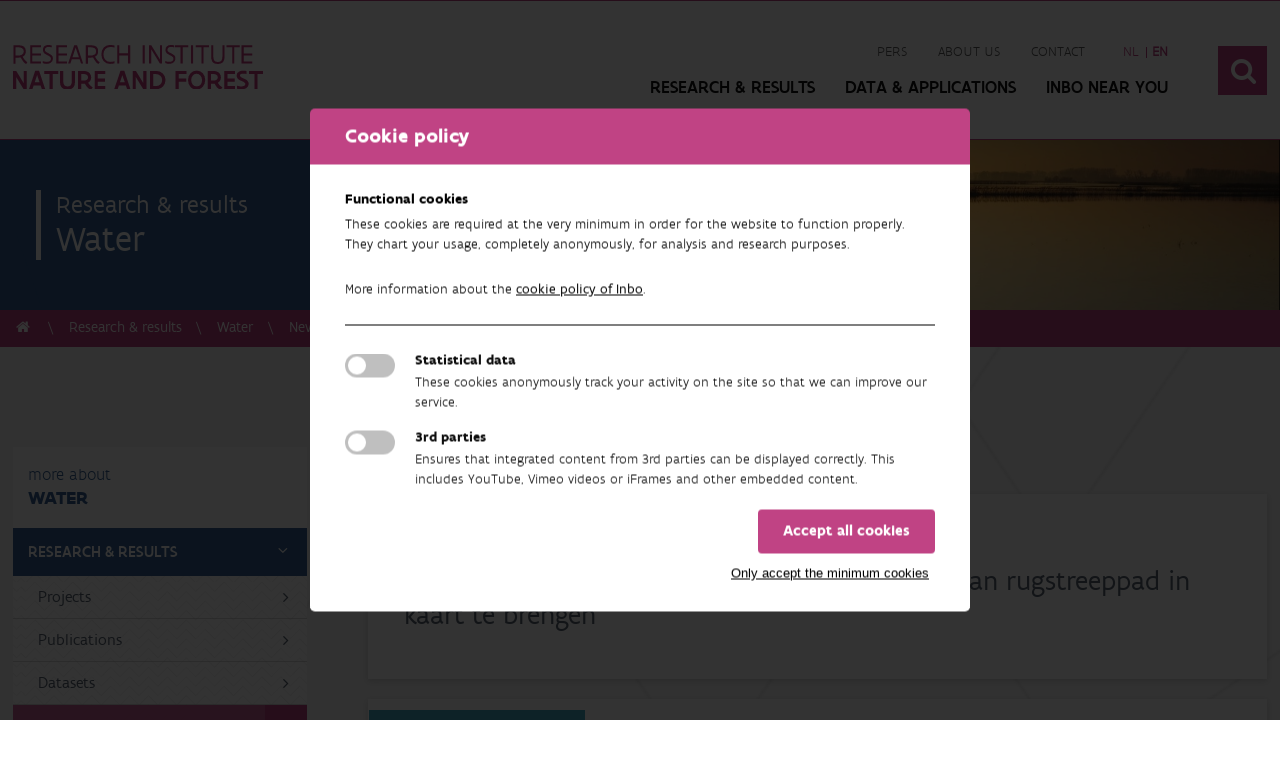

--- FILE ---
content_type: text/html; charset=utf-8
request_url: https://www.vlaanderen.be/inbo/en-gb/researchdomains/water/information
body_size: 7617
content:

<!DOCTYPE html>
<html>
<head>

    

    <!-- Global Metas
    ============================================================================================================================================== -->
    <meta charset="utf-8">
    <meta name="viewport" content="width=device-width, initial-scale=1">
    

    

<title>Water | Instituut voor Natuur- en Bosonderzoek</title>

<meta name="description" content=''>
<meta name="keywords" content=''>

<!--SOCIAL MEDIA metatags -->
<meta property="og:title" content='' />
<meta property="og:description" content='' />
<meta property="og:image" content='http://www.inbo.be' />
<meta property="og:site_name" content='' />
<meta property="og:url" content='' />
    <link rel="stylesheet" href="https://cdnjs.cloudflare.com/ajax/libs/font-awesome/6.7.2/css/all.min.css" integrity="sha512-Evv84Mr4kqVGRNSgIGL/F/aIDqQb7xQ2vcrdIwxfjThSH8CSR7PBEakCr51Ck+w+/U6swU2Im1vVX0SVk9ABhg==" crossorigin="anonymous" referrerpolicy="no-referrer" />
    <!-- CSS
    ============================================================================================================================================== -->
    <!--Custom styles-->
    
    <link href="https://cdn.jsdelivr.net/npm/select2@4.0.13/dist/css/select2.min.css" rel="stylesheet" />

    <link rel="stylesheet" href="/inbo/styles/css/style.min.css">

    
    <link rel="stylesheet" href="//code.jquery.com/ui/1.12.1/themes/base/jquery-ui.css">

    <!--[if lt IE 9]>
        <script src="http://html5shim.googlecode.com/svn/trunk/html5.js"></script>
    <![endif]-->
    <!-- Favicons
    ============================================================================================================================================== -->
    <link rel="apple-touch-icon" sizes="57x57" href="/inbo/images/favicons/apple-icon-57x57.png">
    <link rel="apple-touch-icon" sizes="60x60" href="/inbo/images/favicons/apple-icon-60x60.png">
    <link rel="apple-touch-icon" sizes="72x72" href="/inbo/images/favicons/apple-icon-72x72.png">
    <link rel="apple-touch-icon" sizes="76x76" href="/inbo/images/favicons/apple-icon-76x76.png">
    <link rel="apple-touch-icon" sizes="114x114" href="/inbo/images/favicons/apple-icon-114x114.png">
    <link rel="apple-touch-icon" sizes="120x120" href="/inbo/images/favicons/apple-icon-120x120.png">
    <link rel="apple-touch-icon" sizes="144x144" href="/inbo/images/favicons/apple-icon-144x144.png">
    <link rel="apple-touch-icon" sizes="152x152" href="/inbo/images/favicons/apple-icon-152x152.png">
    <link rel="apple-touch-icon" sizes="180x180" href="/inbo/images/favicons/apple-icon-180x180.png">
    <link rel="icon" type="image/png" sizes="192x192" href="/inbo/images/favicons/android-icon-192x192.png">
    <link rel="icon" type="image/png" sizes="32x32" href="/inbo/images/favicons/favicon-32x32.png">
    <link rel="icon" type="image/png" sizes="96x96" href="/inbo/images/favicons/favicon-96x96.png">
    <link rel="icon" type="image/png" sizes="16x16" href="/inbo/images/favicons/favicon-16x16.png">
    <link rel="manifest" href="/inbo/images/favicons/manifest.json">
    <meta name="msapplication-TileColor" content="#ffffff">
    <meta name="msapplication-TileImage" content="/inbo/images/favicons/ms-icon-144x144.png">
    <meta name="theme-color" content="#ffffff">
    <meta name="google-site-verification" content="7cDEc49EcKW3nY_q5wGChrhoi3lWQu1L7tSEdK6wfI4" />

    

    

    <script src="https://prod.widgets.burgerprofiel.vlaanderen.be/api/v1/node_modules/@govflanders/vl-widget-polyfill/dist/index.js"></script>
    <script src="https://prod.widgets.burgerprofiel.vlaanderen.be/api/v1/node_modules/@govflanders/vl-widget-client/dist/index.js"></script>




</head>
<body ng-app="myApp">

    
    <!-- ########## MOBILE MENU ########## -->
    <div class="overlay-wrapper" canvas="container"></div>
    <div class="mobile-nav" off-canvas="mobile-nav right overlay">
        <div class="icon-cancel-1 close"></div>
        <!--main-nav-->
        <nav class="main-nav">
            <ul>
                    <li>
                        <!--#
                            ook 'name' en 'title' attribuut van de a-tag dynamisch inladen, zelfde tekstwaarde van de a-tag zelf.
                        #-->
                        <a href="#" class="has-subnav" name="Research &amp; results" title="Research &amp; results">Research &amp; results <i class="icon-angle-down"></i></a>
                        <ul>
                            <li>
                                <a href="https://www.vlaanderen.be/inbo/en-gb/projects/">Projects <i class="icon-angle-right"></i></a>
                            </li>
                            <li>
                                <a href="https://www.vlaanderen.be/inbo/en-gb/publications/">Publications <i class="icon-angle-right"></i></a>
                            </li>
                            <li>
                                <a href="https://www.vlaanderen.be/inbo/en-gb/data-applications/">DATA &amp; APPLICATIONS <i class="icon-angle-right"></i></a>
                            </li>
                            <li>
                                <a href="#" class="has-subnav" name="Research themes" title="Research themes">
                                    Research themes <i class="icon-angle-down"></i>
                                </a>
                                <ul>
                                        <li>
                                            <a href="https://www.vlaanderen.be/inbo/en-gb/researchdomains/beschermde-natuur/">Protected Nature</a>
                                        </li>
                                        <li>
                                            <a href="https://www.vlaanderen.be/inbo/en-gb/researchdomains/water/">Water</a>
                                        </li>
                                        <li>
                                            <a href="https://www.vlaanderen.be/inbo/en-gb/researchdomains/bodem-lucht/">Soil &amp; air</a>
                                        </li>
                                        <li>
                                            <a href="https://www.vlaanderen.be/inbo/en-gb/researchdomains/bos/">Forest</a>
                                        </li>
                                        <li>
                                            <a href="https://www.vlaanderen.be/inbo/en-gb/researchdomains/faunabeheer/">Wildlife Management</a>
                                        </li>
                                        <li>
                                            <a href="https://www.vlaanderen.be/inbo/en-gb/researchdomains/klimaat/">Climate</a>
                                        </li>
                                        <li>
                                            <a href="https://www.vlaanderen.be/inbo/en-gb/researchdomains/invasieve-soorten/">Invasive species</a>
                                        </li>
                                        <li>
                                            <a href="https://www.vlaanderen.be/inbo/en-gb/researchdomains/landbouw/">Agriculture</a>
                                        </li>
                                        <li>
                                            <a href="https://www.vlaanderen.be/inbo/en-gb/researchdomains/natuur-maatschappij/">Nature &amp; Society</a>
                                        </li>
                                        <li>
                                            <a href="https://www.vlaanderen.be/inbo/en-gb/researchdomains/data-infrastructuur/">Data &amp; Infrastructure</a>
                                        </li>
                                </ul>
                            </li>
                        </ul>
                    </li>
                
                    <li>
                        <a name="Data &amp; Applications" title="Data &amp; Applications"  href="https://www.vlaanderen.be/inbo/en-gb/data-applications/" >
                            Data &amp; Applications
                        </a>

                    </li>
                    <li>
                        <a name="INBO near you" title="INBO near you"  href="https://www.vlaanderen.be/inbo/en-gb/meetpunten/" >
                            INBO near you
                        </a>

                    </li>


                    <li class="sub-nav-small">
                        <a name="Pers" title="Pers"  href="https://www.vlaanderen.be/inbo/en-gb/persberichten/" >
                            Pers
                        </a>
                    </li>
                    <li class="sub-nav-small">
                        <a name="About us" title="About us"  href="https://www.vlaanderen.be/inbo/en-gb/about-us/" >
                            About us
                        </a>
                    </li>
                    <li class="sub-nav-small">
                        <a name="Contact" title="Contact"  href="https://www.vlaanderen.be/inbo/en-gb/contact-inbo/" >
                            Contact
                        </a>
                    </li>
            </ul>
        </nav>
    </div>
    <!-- ########## END MOBILE MENU ########## -->
    <!-- ########## PAGE WRAPPER ########## -->
    <div class="page-wrapper">
        <!--HEADER-->
        <header>
            <!--top header-->
            <div class="top-header">
                <script src=https://prod.widgets.burgerprofiel.vlaanderen.be/api/v1/widget/7079b3f6-3b33-4302-9659-a149e3af5ec3/embed></script>
                <div class="clear"></div>
            </div>
            <!--main header-->
            <div class="main-header">
                <div class="container">
                    <div class="sixteen">
                        <div class="flex align-center justify-content flex-wrap width-100">


                                <div class="logo logo-large">
                                    <a href="/inbo/en-gb">
                                        <img src="/inbo/images/INBO-logo-en.svg" alt="INBO logo" />
                                    </a>
                                </div>

                            <div class="right flex align-center header-content-right">
                                <nav class="navigation">
                                    <div class="sub-nav">
                                        <ul>
                                                <li>
                                                    <a name="Pers" title="Pers"  href="https://www.vlaanderen.be/inbo/en-gb/persberichten/" >
                                                        Pers
                                                    </a>
                                                </li>
                                                <li>
                                                    <a name="About us" title="About us"  href="https://www.vlaanderen.be/inbo/en-gb/about-us/" >
                                                        About us
                                                    </a>
                                                </li>
                                                <li>
                                                    <a name="Contact" title="Contact"  href="https://www.vlaanderen.be/inbo/en-gb/contact-inbo/" >
                                                        Contact
                                                    </a>
                                                </li>
                                                                                            <li id="language">
                                                    <ul>
                                                            <li >
                                                                <a href="/inbo/onderzoeksdomeinen/water/informatie" >
                                                                    <abbr lang="nl" title="Nederlands ">
                                                                            nl
                                                                    </abbr>
                                                                </a>
                                                            </li>
                                                            <li class=active>
                                                                <a href="/inbo/en-gb/researchdomains/water/information" class=active>
                                                                    <abbr lang="en" title="English ">
                                                                            <strong>en</strong>
                                                                    </abbr>
                                                                </a>
                                                            </li>

                                                        
                                                    </ul>
                                                </li>
                                        </ul>
                                    </div>
                                    <div class="main-nav">
                                        <ul>

                                            <li>
                                                <a class="has-subnav" href="#">Research &amp; results</a>
                                            </li>


                                                <li>
                                                    <a name="Data &amp; Applications" title="Data &amp; Applications"  href="https://www.vlaanderen.be/inbo/en-gb/data-applications/" >
                                                        Data &amp; Applications
                                                    </a>
                                                </li>
                                                <li>
                                                    <a name="INBO near you" title="INBO near you"  href="https://www.vlaanderen.be/inbo/en-gb/meetpunten/" >
                                                        INBO near you
                                                    </a>
                                                </li>

                                            <li class="hamburger-nav">
                                                <!--hamburger-->
                                                <div class="hamburger icon-menu"></div>
                                            </li>
                                        </ul>
                                    </div>
                                </nav>
                                    <div class="search">
                                        <button>
                                            <i class="icon-search"></i>
                                        </button>
                                    </div>

                            </div>
                        </div>
                        <div class="clear"></div>
                    </div>
                    <div class="clear"></div>
                </div>
            </div>
                <!--Mobile global search-->
                <div class="mobile-global-search">
                    <div class="container">
                        <div class="sixteen">
                            <div class="search-container">

                                <form action="/" method="post">
                                    <div class="form-page">
                                        <div class="row one-column">
                                            <div class="cell col-md-12">
                                                <div class="form-group searchfield">
                                                    <div onclick="MobileSearch();" class="search-button"><i class="icon-search"></i></div>
                                                    <input id="mobile-search-input" placeholder="Search term" type="text">
                                                </div>
                                            </div>
                                        </div>
                                    </div>
                                </form>
                            </div>
                        </div>
                        <div class="clear"></div>
                    </div>
                </div>
                <!--Global search-->
                <div class="global-search">
                    <div class="container">
                        <div class="sixteen">
                            <div class="search-container">
                                <div class="title">Search</div>
                                <form action="/" method="post">
                                    <div class="form-page">
                                        <div class="row one-column">
                                            <div class="cell col-md-12">
                                                <div class="form-group searchfield">
                                                    <div onclick="GlobalSearch();" class="search-button"><i class="icon-search"></i></div>
                                                    <input class="reset" onclick="Reset();" type="reset" value="x" />
                                                    <input id="global-search-input" placeholder="Search term" type="text">
                                                </div>
                                            </div>
                                        </div>
                                    </div>
                                </form>
                            </div>
                        </div>
                        <div class="clear"></div>
                    </div>
                </div>

            <!--SUBNAV collapse-->
            <!--Indien de natuurindicatoren in de subnav de volledige breedte moeten innemen geef je de class 'full-width' aan subnav-collapse-->
            <div class="subnav-collapse-nature full-width">
                <div class="container">

                    <div class="onderzoeksdomeinen match-height">
                            <article class="one-fifth">
                                <a href="https://www.vlaanderen.be/inbo/en-gb/researchdomains/beschermde-natuur/indicators" class="onderzoeksdomein">
                                    <div class="onderzoeksdomein-title">
                                        <h3>Protected Nature</h3>
                                    </div>
                                    <div class="onderzoeksdomein-image" style="background-image: url('/inbo/media/1100/beschermde-natuur.jpg')"></div>
                                </a>
                            </article>
                            <article class="one-fifth">
                                <a href="https://www.vlaanderen.be/inbo/en-gb/researchdomains/water/indicators" class="onderzoeksdomein">
                                    <div class="onderzoeksdomein-title">
                                        <h3>Water</h3>
                                    </div>
                                    <div class="onderzoeksdomein-image" style="background-image: url('/inbo/media/1103/water.jpg')"></div>
                                </a>
                            </article>
                            <article class="one-fifth">
                                <a href="https://www.vlaanderen.be/inbo/en-gb/researchdomains/bodem-lucht/indicators" class="onderzoeksdomein">
                                    <div class="onderzoeksdomein-title">
                                        <h3>Soil &amp; air</h3>
                                    </div>
                                    <div class="onderzoeksdomein-image" style="background-image: url('/inbo/media/1102/bodem.jpg')"></div>
                                </a>
                            </article>
                            <article class="one-fifth">
                                <a href="https://www.vlaanderen.be/inbo/en-gb/researchdomains/bos/indicators" class="onderzoeksdomein">
                                    <div class="onderzoeksdomein-title">
                                        <h3>Forest</h3>
                                    </div>
                                    <div class="onderzoeksdomein-image" style="background-image: url('/inbo/media/1101/bos.jpg')"></div>
                                </a>
                            </article>
                            <article class="one-fifth">
                                <a href="https://www.vlaanderen.be/inbo/en-gb/researchdomains/faunabeheer/indicators" class="onderzoeksdomein">
                                    <div class="onderzoeksdomein-title">
                                        <h3>Wildlife Management</h3>
                                    </div>
                                    <div class="onderzoeksdomein-image" style="background-image: url('/inbo/media/1104/faunabeheheer.jpg')"></div>
                                </a>
                            </article>
                            <article class="one-fifth">
                                <a href="https://www.vlaanderen.be/inbo/en-gb/researchdomains/klimaat/indicators" class="onderzoeksdomein">
                                    <div class="onderzoeksdomein-title">
                                        <h3>Climate</h3>
                                    </div>
                                    <div class="onderzoeksdomein-image" style="background-image: url('/inbo/media/1106/klimaat.jpg')"></div>
                                </a>
                            </article>
                            <article class="one-fifth">
                                <a href="https://www.vlaanderen.be/inbo/en-gb/researchdomains/invasieve-soorten/indicators" class="onderzoeksdomein">
                                    <div class="onderzoeksdomein-title">
                                        <h3>Invasive species</h3>
                                    </div>
                                    <div class="onderzoeksdomein-image" style="background-image: url('/inbo/media/1099/invasieve-soorten.jpg')"></div>
                                </a>
                            </article>
                            <article class="one-fifth">
                                <a href="https://www.vlaanderen.be/inbo/en-gb/researchdomains/landbouw/indicators" class="onderzoeksdomein">
                                    <div class="onderzoeksdomein-title">
                                        <h3>Agriculture</h3>
                                    </div>
                                    <div class="onderzoeksdomein-image" style="background-image: url('/inbo/media/1894/landbouw_new.jpg')"></div>
                                </a>
                            </article>
                            <article class="one-fifth">
                                <a href="https://www.vlaanderen.be/inbo/en-gb/researchdomains/natuur-maatschappij/indicators" class="onderzoeksdomein">
                                    <div class="onderzoeksdomein-title">
                                        <h3>Nature &amp; Society</h3>
                                    </div>
                                    <div class="onderzoeksdomein-image" style="background-image: url('/inbo/media/1098/natuur-en-maatschappij.jpg')"></div>
                                </a>
                            </article>
                            <article class="one-fifth">
                                <a href="https://www.vlaanderen.be/inbo/en-gb/researchdomains/data-infrastructuur/indicators" class="onderzoeksdomein">
                                    <div class="onderzoeksdomein-title">
                                        <h3>Data &amp; Infrastructure</h3>
                                    </div>
                                    <div class="onderzoeksdomein-image" style="background-image: url('/inbo/media/1105/infrastructuur.jpg')"></div>
                                </a>
                            </article>
                                                <article class="one-fifth">
                            <a href="https://www.vlaanderen.be/inbo/en-gb/indicators/" class="onderzoeksdomein inverse">
                                <div class="onderzoeksdomein-title">
                                    <h3>All indicators<i class="icon-angle-right"></i></h3>
                                </div>
                            </a>
                        </article>
                    </div>
                    <div class="clear"></div>
                </div>
            </div>
            <div class="subnav-collapse">
                <div class="container">
                    <div class="one-fourth match-height">
                        <div class="subnav-nav-container">
                            <nav class="subnav-nav">
                                <ul>
                                    <li>
                                        <a href="https://www.vlaanderen.be/inbo/en-gb/projects/">Projects <i class="icon-angle-right"></i></a>
                                    </li>
                                    <li>
                                        <a href="https://www.vlaanderen.be/inbo/en-gb/publications/">Publications <i class="icon-angle-right"></i></a>
                                    </li>
                                    <li>
                                        <a href="https://www.vlaanderen.be/inbo/en-gb/data-applications/">DATA &amp; APPLICATIONS <i class="icon-angle-right"></i></a>
                                    </li>
                                </ul>
                            </nav>
                        </div>
                    </div>
                    <div class="three-fourth onderzoeksdomeinen match-height">
                            <article class="one-fifth">
                                <a href="https://www.vlaanderen.be/inbo/en-gb/researchdomains/beschermde-natuur/" class="onderzoeksdomein">
                                    <div class="onderzoeksdomein-title">
                                        <h3>Protected Nature</h3>
                                    </div>
                                    <div class="onderzoeksdomein-image" style="background-image: url('/inbo/media/1100/beschermde-natuur.jpg')"></div>
                                </a>
                            </article>
                            <article class="one-fifth">
                                <a href="https://www.vlaanderen.be/inbo/en-gb/researchdomains/water/" class="onderzoeksdomein">
                                    <div class="onderzoeksdomein-title">
                                        <h3>Water</h3>
                                    </div>
                                    <div class="onderzoeksdomein-image" style="background-image: url('/inbo/media/1103/water.jpg')"></div>
                                </a>
                            </article>
                            <article class="one-fifth">
                                <a href="https://www.vlaanderen.be/inbo/en-gb/researchdomains/bodem-lucht/" class="onderzoeksdomein">
                                    <div class="onderzoeksdomein-title">
                                        <h3>Soil &amp; air</h3>
                                    </div>
                                    <div class="onderzoeksdomein-image" style="background-image: url('/inbo/media/1102/bodem.jpg')"></div>
                                </a>
                            </article>
                            <article class="one-fifth">
                                <a href="https://www.vlaanderen.be/inbo/en-gb/researchdomains/bos/" class="onderzoeksdomein">
                                    <div class="onderzoeksdomein-title">
                                        <h3>Forest</h3>
                                    </div>
                                    <div class="onderzoeksdomein-image" style="background-image: url('/inbo/media/1101/bos.jpg')"></div>
                                </a>
                            </article>
                            <article class="one-fifth">
                                <a href="https://www.vlaanderen.be/inbo/en-gb/researchdomains/faunabeheer/" class="onderzoeksdomein">
                                    <div class="onderzoeksdomein-title">
                                        <h3>Wildlife Management</h3>
                                    </div>
                                    <div class="onderzoeksdomein-image" style="background-image: url('/inbo/media/1104/faunabeheheer.jpg')"></div>
                                </a>
                            </article>
                            <article class="one-fifth">
                                <a href="https://www.vlaanderen.be/inbo/en-gb/researchdomains/klimaat/" class="onderzoeksdomein">
                                    <div class="onderzoeksdomein-title">
                                        <h3>Climate</h3>
                                    </div>
                                    <div class="onderzoeksdomein-image" style="background-image: url('/inbo/media/1106/klimaat.jpg')"></div>
                                </a>
                            </article>
                            <article class="one-fifth">
                                <a href="https://www.vlaanderen.be/inbo/en-gb/researchdomains/invasieve-soorten/" class="onderzoeksdomein">
                                    <div class="onderzoeksdomein-title">
                                        <h3>Invasive species</h3>
                                    </div>
                                    <div class="onderzoeksdomein-image" style="background-image: url('/inbo/media/1099/invasieve-soorten.jpg')"></div>
                                </a>
                            </article>
                            <article class="one-fifth">
                                <a href="https://www.vlaanderen.be/inbo/en-gb/researchdomains/landbouw/" class="onderzoeksdomein">
                                    <div class="onderzoeksdomein-title">
                                        <h3>Agriculture</h3>
                                    </div>
                                    <div class="onderzoeksdomein-image" style="background-image: url('/inbo/media/1894/landbouw_new.jpg')"></div>
                                </a>
                            </article>
                            <article class="one-fifth">
                                <a href="https://www.vlaanderen.be/inbo/en-gb/researchdomains/natuur-maatschappij/" class="onderzoeksdomein">
                                    <div class="onderzoeksdomein-title">
                                        <h3>Nature &amp; Society</h3>
                                    </div>
                                    <div class="onderzoeksdomein-image" style="background-image: url('/inbo/media/1098/natuur-en-maatschappij.jpg')"></div>
                                </a>
                            </article>
                            <article class="one-fifth">
                                <a href="https://www.vlaanderen.be/inbo/en-gb/researchdomains/data-infrastructuur/" class="onderzoeksdomein">
                                    <div class="onderzoeksdomein-title">
                                        <h3>Data &amp; Infrastructure</h3>
                                    </div>
                                    <div class="onderzoeksdomein-image" style="background-image: url('/inbo/media/1105/infrastructuur.jpg')"></div>
                                </a>
                            </article>

                    </div>
                    <div class="clear"></div>
                </div>
            </div>
        </header>



        



<div class="content">
    <section class="sub-header">
        <div class="sub-header-container">
            <div class="container">
                <div class="sixteen">
                    <div class="title-container">
                        <div class="title">
                            <div class="border-left">
                                <span class="subtitle">
                                    <span class="subtitle">Research &amp; results</span>
                                </span>
                                <h1>Water</h1>
                            </div>
                        </div>
                    </div>
                </div>
                <div class="clear"></div>
            </div>
            <div class="sub-header-image-container">
                <div class="sub-header-image" style="background-image:url(/inbo/media/1103/water.jpg?crop=0,0.1432617024820923,0,0.53702001499884733&amp;cropmode=percentage&amp;width=1313&amp;height=280&amp;rnd=132459274980000000); background-position: top center;">

                </div>
            </div>
        </div>


    </section>
    <div class="breadcrumbs">
        <div class="container">
            <div class="sixteen">
                <ul>
                    <li>
                        <a href="/inbo/en-GB"><i class="icon-home"></i></a>
                    </li>
                    <li>
                        <span>Research &amp; results</span>
                    </li>
                    <li>
                        <a href="https://www.vlaanderen.be/inbo/en-gb/researchdomains/water/">Water</a>
                    </li>
                    <li>
                        <a href="#">News and information</a>
                    </li>
                </ul>
            </div>
            <div class="clear"></div>
        </div>
    </div>
    <div class="bg-pattern large-block">
        <div class="container">
            <!--sidebar-->
            <div class="one-fourth sticky">
                <div class="sidebar">
                    <div class="sidebar-title">
                        <span>More about</span>
                        Water
                    </div>
                    <!-- active klasse toekennen aan de a tag-->
                    <nav class="sidebar-content">
                        <ul class="first-lvl">
                            <li class="start-active">
                                <!--class start-active toekkennen indien ze bij het begin al geopend zijn -->
                                <a href="#" class="start-active">Research &amp; results <i class="icon-angle-up"></i></a>
                                <ul class="second-lvl" style="display:block">

                                    <li>
                                        <a href="https://www.vlaanderen.be/inbo/en-gb/researchdomains/water/projects">Projects <i class="icon-angle-right"></i></a>
                                    </li>
                                    <li>
                                        <a href="https://www.vlaanderen.be/inbo/en-gb/researchdomains/water/publications">Publications <i class="icon-angle-right"></i></a>
                                    </li>
                                    <li>
                                        <a href="https://www.vlaanderen.be/inbo/en-gb/researchdomains/water/datasets">Datasets <i class="icon-angle-right"></i></a>
                                    </li>
                                    <li>
                                        <a class="active" href="https://www.vlaanderen.be/inbo/en-gb/researchdomains/water/information">News and information <i class="icon-angle-right"></i></a>
                                            <ul class="third-lvl open">
                                                    <li>
                                                        <a class="" href="https://www.vlaanderen.be/inbo/en-gb/researchdomains/beschermde-natuur/information">Protected Nature <i class="icon-angle-right"></i></a>
                                                    </li>
                                                    <li>
                                                        <a class="" href="https://www.vlaanderen.be/inbo/en-gb/researchdomains/water/information">Water <i class="icon-angle-right"></i></a>
                                                    </li>
                                                    <li>
                                                        <a class="" href="https://www.vlaanderen.be/inbo/en-gb/researchdomains/bodem-lucht/information">Soil &amp; air <i class="icon-angle-right"></i></a>
                                                    </li>
                                                    <li>
                                                        <a class="" href="https://www.vlaanderen.be/inbo/en-gb/researchdomains/bos/information">Forest <i class="icon-angle-right"></i></a>
                                                    </li>
                                                    <li>
                                                        <a class="" href="https://www.vlaanderen.be/inbo/en-gb/researchdomains/faunabeheer/information">Wildlife Management <i class="icon-angle-right"></i></a>
                                                    </li>
                                                    <li>
                                                        <a class="" href="https://www.vlaanderen.be/inbo/en-gb/researchdomains/klimaat/information">Climate <i class="icon-angle-right"></i></a>
                                                    </li>
                                                    <li>
                                                        <a class="" href="https://www.vlaanderen.be/inbo/en-gb/researchdomains/invasieve-soorten/information">Invasive species <i class="icon-angle-right"></i></a>
                                                    </li>
                                                    <li>
                                                        <a class="" href="https://www.vlaanderen.be/inbo/en-gb/researchdomains/landbouw/information">Agriculture <i class="icon-angle-right"></i></a>
                                                    </li>
                                                    <li>
                                                        <a class="" href="https://www.vlaanderen.be/inbo/en-gb/researchdomains/natuur-maatschappij/information">Nature &amp; Society <i class="icon-angle-right"></i></a>
                                                    </li>
                                                    <li>
                                                        <a class="" href="https://www.vlaanderen.be/inbo/en-gb/researchdomains/data-infrastructuur/information">Data &amp; Infrastructure <i class="icon-angle-right"></i></a>
                                                    </li>
                                            </ul>
                                    </li>
                                </ul>
                            </li>
                            <li>
                                <a class="redirect" href="https://www.vlaanderen.be/inbo/en-gb/researchdomains/water/indicators">Indicators <i class="icon-angle-up"></i></a>

                            </li>

                            
                        </ul>
                    </nav>
                </div>

            </div>
            <!-- text content-->
            <div class="three-fourth">
                <div class="text-container text-container-right">

                    <div class="text zoeken-overzicht" id="result-container">
                    </div>
                </div>
            </div>
            <div class="clear"></div>
        </div>

    </div>


    	
<!--Newsletter-->
<section class="newsletter block">
    <div class="container">
        <div class="sixteen text-center">
            <h2>Newsletter</h2>
            
            <a href="https://www.vlaanderen.be/inbo/en-gb/newsletter/" class="btn green margin-top">Subscribe to our English newsletter(s) here <i class="icon-right-open"></i></a>
        </div>
        <div class="clear"></div>
    </div>
</section>
</div>




        <!--END CONTENT-->
        <!--FOOTER-->
        <footer>
            <div class="footer-top block">
                <div class="container">
                    <div class="footer-block contact-block">
                        <div class="title">
                            Research Institute Nature and Forest
                        </div>
                        <address>
                            <p>Herman Teirlinckgebouw<br />Havenlaan 88<br />1000 Brussel<br /><strong><br />PO Box:</strong><br />Koning Albert II-laan 15 bus 186<br />B-1210 Brussel<br /><br /></p>
                        </address>
                        <div class="phone">
                            Telephone: <a href="tel:+32 2 430 26 37">+32 2 430 26 37</a>
                        </div>
                        <ul class="socials">

                                <li>
                                    <a href="https://www.facebook.com/INBOVlaanderen/" target="_blank">
                                        <i class="icon-facebook"></i>
                                        Facebook
                                    </a>

                                </li>
                                                                                        <li>
                                    <a href="https://www.instagram.com/INBOVlaanderen/" target="_blank">
                                        <i class="icon-instagram"></i>
                                        Instagram
                                    </a>

                                </li>
                                                            <li>
                                    <a href="https://vimeo.com/inbo" target="_blank">
                                        <i class="icon-vimeo-squared"></i>
                                        Vimeo
                                    </a>

                                </li>
                                                            <li>
                                    <a href="https://www.linkedin.com/company/inbo-research-institute-for-nature-and-forest" target="_blank">
                                        <i class="icon-linkedin-squared"></i>
                                        LinkedIn
                                    </a>

                                </li>
                        </ul>
                    </div>
                    <div class="footer-block over-inbo">
                        <div class="title">
                            About INBO
                        </div>
                        <p>The Research Institute for Nature and Forest (INBO) is the independent research institute of the Flemish government that underpins and evaluates biodiversity policy and management by means of applied scientific research, data and knowledge sharing.</p>
                            <ul class="links">
                                    <li>
                                        <a target="_self" href="https://www.vlaanderen.be/inbo/en-gb/about-us/">About us</a>
                                    </li>
                                    <li>
                                        <a target="_self" href="https://www.vlaanderen.be/inbo/en-gb/contact-inbo/">Contact us</a>
                                    </li>
                            </ul>

                    </div>
                        <div class="footer-block sitemap">
                            <div class="title">
                                Quick links
                            </div>
                            <ul class="links">
                                    <li>
                                        <a target="_self" href="/inbo/home/">Home</a>
                                    </li>
                                    <li>
                                        <a target="_blank" href="https://pureportal.inbo.be/en/">Pure portal</a>
                                    </li>
                            </ul>
                            <div class="clear"></div>
                        </div>

                    <div class="clear"></div>
                </div>
            </div>
            <script src=https://prod.widgets.burgerprofiel.vlaanderen.be/api/v1/widget/c9256c28-6093-41aa-ae7c-209f487037e4/embed></script>

        </footer>
        <!--END FOOTER-->
    </div>
    <!-- ########## END PAGE WRAPPER ########## -->
    

    <!-- JS
    ============================================================================================================================================== -->
        <!--jquery-->
        <script type="text/javascript" src="https://cdnjs.cloudflare.com/ajax/libs/jquery/3.4.1/jquery.js"></script>
        <!--plugins.js + scripts.js = bundle.min.js (automatisch gegenereerde file: zie bundleconfig)-->
        <script src="/inbo/js/bundle.min.js" type="text/javascript"></script>
        <script src="https://cdnjs.cloudflare.com/ajax/libs/popper.js/1.12.9/umd/popper.min.js" integrity="sha384-ApNbgh9B+Y1QKtv3Rn7W3mgPxhU9K/ScQsAP7hUibX39j7fakFPskvXusvfa0b4Q" crossorigin="anonymous"></script>
        <script src="https://maxcdn.bootstrapcdn.com/bootstrap/4.0.0/js/bootstrap.min.js" integrity="sha384-JZR6Spejh4U02d8jOt6vLEHfe/JQGiRRSQQxSfFWpi1MquVdAyjUar5+76PVCmYl" crossorigin="anonymous"></script>


    <!--angular-->
    <script src="https://ajax.googleapis.com/ajax/libs/angularjs/1.5.6/angular.min.js"></script>

    <!--form editor-->
    <script src="/inbo/JS/FormEditor/FormEditorAsync.min.js?v=1" type="text/javascript"></script>

    <script src="https://code.jquery.com/ui/1.12.1/jquery-ui.js"></script>
    <script src="https://cdn.jsdelivr.net/npm/sweetalert2@11"></script>

    <script type="text/javascript">
        // this is your site app. it needs to include the "formEditor" module.
        var myApp = angular.module("myApp", ["formEditor" /* add more modules to your app here */])
    </script>
    <script type="text/javascript">



        function IncreaseDownload(pureId) {
            $.ajax({
                url: "/inbo/umbraco/surface/ExternalApiCaching/IncreaseDownload",
                type: 'POST',
                data: {
                    pureId: pureId
                },
                success: function (data) {
                    console.log('increase download');
                    console.log(data);
                }
            });
        }

        function GlobalSearch() {
            window.location.href = 'https://www.vlaanderen.be/inbo/en-gb/zoeken/' + "?q=" + $("#global-search-input").val();
        }

        function MobileSearch() {
            window.location.href = 'https://www.vlaanderen.be/inbo/en-gb/zoeken/' + "?q=" + $("#mobile-search-input").val();
        }





            
         $(document).ready(function () {

              $("#global-search-input").on('keyup', function (e) {
                if (e.keyCode === 13) {
                    GlobalSearch();
                }
            });


            $("#mobile-search-input").on('keyup', function (e) {
                if (e.keyCode === 13) {
                    MobileSearch();
                }
            });
                 $("#global-search-input").autocomplete({
                source: '/inbo/umbraco/surface/ExternalApiCaching/SuggestSearchTerms',
                minLength: 3,
                delay: 500,
                focus: function () {
                    // prevent value inserted on focus
                    return false;
                },
                select: function (event, ui) {
                    console.log('select');
                    console.log(event);
                    console.log(ui);
                    var terms = this.value.split(/\s+/);
                    terms.pop(); // remove dropdown item
                    terms.push(ui.item.value.trim()); // add completed item
                    this.value = terms.join(" ");
                    GlobalSearch();
                    return false;
                },
            });



            $("#mobile-search-input").autocomplete({
                source: '/inbo/umbraco/surface/ExternalApiCaching/SuggestSearchTerms',
                minLength: 3,
                delay: 500,
                focus: function () {
                    // prevent value inserted on focus
                    return false;
                },
                select: function (event, ui) {
                    console.log('select');
                    console.log(event);
                    console.log(ui);
                    var terms = this.value.split(/\s+/);
                    terms.pop(); // remove dropdown item
                    terms.push(ui.item.value.trim()); // add completed item
                    this.value = terms.join(" ");
                    MobileSearch();
                    return false;
                },
            });

         })
        $(document).ready(function () {
            $(".dropdown-toggle").dropdown();
        });
             

    </script>



        <!--Debugged Cookiebar-->
        <script src="https://cdn.jsdelivr.net/npm/js-cookie@2/src/js.cookie.min.js"></script>
        <script src="/inbo/JS/debugged-cookiebar.min.js" type="text/javascript"></script>
        <script>
            var showPopupInstant = 'true';
            var cookiePopup = {
                title: 'Cookie policy',
                introTitle: 'Functional cookies',
                introText: '\u003cp\u003eThese cookies are required at the very minimum in order for the website to function properly. They chart your usage, completely anonymously, for analysis and research purposes.\u003c/p\u003e\r\n\u003cp\u003eMore information about the \u003ca rel=\"noopener\" data-udi=\"umb://document/767a24a9308b4bea9d6e1d516ae53fc1\" href=\"https://www.vlaanderen.be/inbo/en-gb/cookie-policy/\" target=\"_blank\"\u003ecookie policy of Inbo\u003c/a\u003e.\u003c/p\u003e',
                buttonText: 'Accept all cookies',
                buttonTextChange: 'Save my choice',
                minimalCookies: 'Only accept the minimum cookies',
            };

            var allowCookieMessage = {
                text: 'This content is not displayed correctly because 3rd party cookies are not allowed by you. Would you like to view this content anyway? Then change your setting and accept cookies from 3rd parties.',
                buttonText: 'Change my preferences'
            }

            var cookieTypesArr = [{"CookieID":"Analytics","CookieDisplayName":"Statistical data","CookieShortText":"These cookies anonymously track your activity on the site so that we can improve our service."},{"CookieID":"ThirdParty","CookieDisplayName":"3rd parties","CookieShortText":"Ensures that integrated content from 3rd parties can be displayed correctly. This includes YouTube, Vimeo videos or iFrames and other embedded content."}];
            var cookieType = [];
            try {
                 $.each(cookieTypesArr, function (i, cookieTypeItem) {
                cookieType.push(
                    {
                        id: cookieTypeItem.CookieID,
                        name: cookieTypeItem.CookieDisplayName,
                        text: cookieTypeItem.CookieShortText,
                        locked: false
                    });
            });
            var cookieController = $.fn.debuggedCookies(cookiePopup, cookieType, allowCookieMessage, showPopupInstant);
            } catch (e) {

            }

        </script>

        <script type="text/javascript">
            cookieController.blockThirdPartyIframes();
        </script>


    


    


    <script src="https://cdn.jsdelivr.net/npm/select2@4.0.13/dist/js/select2.min.js"></script>

    <script type="text/javascript">
        var pageNumber = 1;

        function Search(page) {
            pageNumber = page;
            console.log(page);
            console.log(pageNumber);

            var data = {
                thema: "18013688",
                searchNews: true,
                searchJobs: true,
                searchPress: true,
                searchContent: true,
                pageNumber: pageNumber
            }


            console.log(data);
            $.ajax({
                url: '/inbo/umbraco/surface/ExternalApiCaching/SearchInformation',
                type: 'POST',
                data: JSON.stringify(data),
                dataType: 'json',
                contentType: 'application/json; charset=utf-8'
            }).then(function(result) {
                console.log(result);
                if (result.Success) {
                    $("#result-container").html(result.Html);
                }
            });
        }

        Search(1);


        function SetPage(page) {
            Search(page);
        }




        $(document).ready(function() {
            $("body").on('click', 'article a', function(e) {
                e.preventDefault();

                window.location = $(this).attr('href') + "?redir=http://www.inbo.be/inbo/en-gb/researchdomains/water/information";
            });
        });

    </script>

</body>
</html>


--- FILE ---
content_type: text/css
request_url: https://www.vlaanderen.be/inbo/styles/css/style.min.css
body_size: 24334
content:
@font-face{font-family:'Lato';font-style:normal;font-weight:300;src:url(https://fonts.gstatic.com/s/lato/v25/S6u9w4BMUTPHh7USSwiPHA.ttf) format('truetype');}@font-face{font-family:'Lato';font-style:normal;font-weight:400;src:url(https://fonts.gstatic.com/s/lato/v25/S6uyw4BMUTPHjx4wWw.ttf) format('truetype');}@font-face{font-family:'Lato';font-style:normal;font-weight:700;src:url(https://fonts.gstatic.com/s/lato/v25/S6u9w4BMUTPHh6UVSwiPHA.ttf) format('truetype');}@font-face{font-family:'inbo';src:url('../font/inbo.eot?54806255');src:url('../font/inbo.eot?54806255#iefix') format('embedded-opentype'),url('../font/inbo.woff2?54806255') format('woff2'),url('../font/inbo.woff?54806255') format('woff'),url('../font/inbo.ttf?54806255') format('truetype'),url('../font/inbo.svg?54806255#inbo') format('svg');font-weight:normal;font-style:normal;}[class^="icon-"]:before,[class*=" icon-"]:before{font-family:"inbo";font-style:normal;font-weight:normal;speak:never;display:inline-block;text-decoration:inherit;width:1em;margin-right:.2em;text-align:center;font-variant:normal;text-transform:none;line-height:1em;margin-left:.2em;-webkit-font-smoothing:antialiased;-moz-osx-font-smoothing:grayscale;}.icon-search:before{content:'';}.icon-help-circled:before{content:'';}.icon-cancel:before{content:'';}.icon-cancel-1:before{content:'';}.icon-left-open:before{content:'';}.icon-right-open:before{content:'';}.icon-up-open:before{content:'';}.icon-down-open:before{content:'';}.icon-ok:before{content:'';}.icon-home:before{content:'';}.icon-phone:before{content:'';}.icon-download-alt:before{content:'';}.icon-search-1:before{content:'';}.icon-upload:before{content:'';}.icon-mail:before{content:'';}.icon-plus:before{content:'';}.icon-trash-empty:before{content:'';}.icon-group:before{content:'';}.icon-users:before{content:'';}.icon-trash:before{content:'';}.icon-twitter-1:before{content:'';}.icon-facebook:before{content:'';}.icon-filter:before{content:'';}.icon-menu:before{content:'';}.icon-sitemap:before{content:'';}.icon-angle-left:before{content:'';}.icon-angle-right:before{content:'';}.icon-angle-up:before{content:'';}.icon-angle-down:before{content:'';}.icon-calendar-empty:before{content:'';}.icon-instagram:before{content:'';}.icon-vimeo-squared:before{content:'';}.icon-file-pdf:before{content:'';}.icon-file-excel:before{content:'';}.icon-question-circle-o:before{content:'';}.icon-linkedin-squared:before{content:'';}
/*!
 * Slidebars - A jQuery Framework for Off-Canvas Menus and Sidebars
 * Version: 2.0.2
 * Url: http://www.adchsm.com/slidebars/
 * Author: Adam Charles Smith
 * Author url: http://www.adchsm.com/
 * License: MIT
 * License url: http://www.adchsm.com/slidebars/license/
 */
[canvas],[off-canvas*=push]{z-index:1;}[off-canvas*=reveal],[off-canvas*=shift]{z-index:0;}[canvas=container],[off-canvas],body,html{margin:0;padding:0;-webkit-box-sizing:border-box;-moz-box-sizing:border-box;box-sizing:border-box;}body,html{width:100%;height:100%;overflow:hidden;}[canvas=container]{width:100%;height:100%;overflow-y:auto;position:relative;background-color:#fff;-webkit-overflow-scrolling:touch;}[canvas=container]:after,[canvas=container]:before{clear:both;content:'';display:table;}[off-canvas]{display:none;position:fixed;overflow:hidden;overflow-y:auto;background-color:#000;color:#fff;-webkit-overflow-scrolling:touch;}[off-canvas*=top]{width:100%;height:255px;top:0;}[off-canvas*=right]{width:255px;height:100%;top:0;right:0;}[off-canvas*=bottom]{width:100%;height:255px;bottom:0;}[off-canvas*=left]{width:255px;height:100%;top:0;left:0;}[off-canvas*=overlay]{z-index:9999;}[canvas],[off-canvas]{-webkit-transform:translate(0,0);-ms-transform:translate(0,0);transform:translate(0,0);-webkit-transition:-webkit-transform .3s;transition:transform .3s;-webkit-backface-visibility:hidden;}[off-canvas*=shift][off-canvas*=top]{-webkit-transform:translate(0,50%);transform:translate(0,50%);}[off-canvas*=shift][off-canvas*=right]{-webkit-transform:translate(-50%,0);transform:translate(-50%,0);}[off-canvas*=shift][off-canvas*=bottom]{-webkit-transform:translate(0,-50%);transform:translate(0,-50%);}[off-canvas*=shift][off-canvas*=left]{-webkit-transform:translate(50%,0);transform:translate(50%,0);}@media print{[canvas]{-webkit-transform:translate(0,0)!important;-ms-transform:translate(0,0)!important;transform:translate(0,0)!important;}[off-canvas]{display:none!important;}}.lb-loader,.lightbox{text-align:center;line-height:0;position:absolute;left:0;}body.lb-disable-scrolling{overflow:hidden;}.lightboxOverlay{position:absolute;top:0;left:0;z-index:9999;background-color:#000;filter:alpha(Opacity=80);opacity:.8;display:none;}.lightbox{width:100%;z-index:10000;font-weight:400;outline:0;}.lightbox .lb-image{display:block;height:auto;max-width:inherit;max-height:none;border-radius:3px;border:4px solid #fff;}.lightbox a img{border:0;}.lb-outerContainer{position:relative;width:250px;height:250px;margin:0 auto;border-radius:4px;background-color:#fff;}.lb-outerContainer:after{content:"";display:table;clear:both;}.lb-loader{top:43%;height:25%;width:100%;}.lb-cancel{display:block;width:32px;height:32px;margin:0 auto;background:url(../../images/loading.gif) no-repeat;}.lb-nav{position:absolute;top:0;left:0;height:100%;width:100%;z-index:10;}.lb-container>.nav{left:0;}.lb-nav a{outline:0;background-image:url([data-uri]);}.lb-next,.lb-prev{height:100%;cursor:pointer;display:block;}.lb-nav a.lb-prev{width:34%;left:0;float:left;background:url(../../images/prev.png) left 48% no-repeat;filter:alpha(Opacity=0);opacity:0;-webkit-transition:opacity .6s;-moz-transition:opacity .6s;-o-transition:opacity .6s;transition:opacity .6s;}.lb-nav a.lb-prev:hover{filter:alpha(Opacity=100);opacity:1;}.lb-nav a.lb-next{width:64%;right:0;float:right;background:url(../../images/next.png) right 48% no-repeat;filter:anext.pnglpha(Opacity=0);opacity:0;-webkit-transition:opacity .6s;-moz-transition:opacity .6s;-o-transition:opacity .6s;transition:opacity .6s;}.lb-nav a.lb-next:hover{filter:alpha(Opacity=100);opacity:1;}.lb-dataContainer{margin:0 auto;padding-top:5px;width:100%;border-bottom-left-radius:4px;border-bottom-right-radius:4px;}.lb-dataContainer:after{content:"";display:table;clear:both;}.lb-data{padding:0 4px;color:#ccc;}.lb-data .lb-details{width:85%;float:left;text-align:left;line-height:1.1em;}.lb-data .lb-caption{font-size:13px;font-weight:700;line-height:1em;}.lb-data .lb-caption a{color:#4ae;}.lb-data .lb-number{display:block;clear:left;padding-bottom:1em;font-size:12px;color:#999;}.lb-data .lb-close{display:block;float:right;width:30px;height:30px;background:url(../../images/close.png) top right no-repeat;text-align:right;outline:0;filter:alpha(Opacity=70);opacity:.7;-webkit-transition:opacity .2s;-moz-transition:opacity .2s;-o-transition:opacity .2s;transition:opacity .2s;}.lb-data .lb-close:hover{cursor:pointer;filter:alpha(Opacity=100);opacity:1;}html.noscroll,body.noscroll{overflow:hidden;}.cookieConsentAllowMessage{display:block;}.cookieConsentAllowMessage .debugged-cookieoptions-buttons{display:block;margin-top:15px;}.cookieConsentAllowMessage .debugged-cookieoptions-buttons .debugged-cookieoptions-button{border:solid 2px #ccc;background:#ccc;color:#000;-webkit-transition:all .3s ease;-moz-transition:all .3s ease;-ms-transition:all .3s ease;-o-transition:all .3s ease;transition:all .3s ease;font-size:14px;line-height:20px;font-family:Arial,sans-serif;display:inline-block;margin:10px 10px 0 0;padding:10px 23px;vertical-align:middle;cursor:pointer;border-radius:4px;font-weight:700;text-decoration:none;}.cookieConsentAllowMessage .debugged-cookieoptions-buttons .debugged-cookieoptions-button:hover{background:#b3b3b3;border-color:#b3b3b3;}#debugged-cookiebar-container{display:block;width:100%;position:fixed;bottom:-100%;left:0;right:0;z-index:1010;-webkit-box-sizing:border-box;-moz-box-sizing:border-box;box-sizing:border-box;padding:20px 25px;background:rgba(0,0,0,.7);font-size:14px;line-height:20px;font-family:Arial,sans-serif;color:#fff;-webkit-transition:all .3s ease;-moz-transition:all .3s ease;-ms-transition:all .3s ease;-o-transition:all .3s ease;transition:all .3s ease;}#debugged-cookiebar-container:after{content:'';display:block;clear:both;width:0;height:0;visibility:hidden;overflow:hidden;}#debugged-cookiebar-container.active{bottom:0;}#debugged-cookiebar-container.dismised{display:none;}#debugged-cookiebar-container a{color:#fff;text-decoration:underline;}#debugged-cookiebar-container a:hover{text-decoration:none;}#debugged-cookiebar-container .debugged-cookiebar-text{display:block;float:left;width:70%;margin:5px 1%;}#debugged-cookiebar-container .debugged-cookiebar-buttons{display:block;float:left;width:26%;margin:0 1%;text-align:right;}#debugged-cookiebar-container .debugged-cookiebar-buttons .debugged-cookiebar-button{border:0;background:none;-webkit-transition:all .3s ease;-moz-transition:all .3s ease;-ms-transition:all .3s ease;-o-transition:all .3s ease;transition:all .3s ease;font-size:14px;line-height:20px;font-family:Arial,sans-serif;display:inline-block;margin:5px 0 5px 10px;padding:0;vertical-align:middle;cursor:pointer;}#debugged-cookiebar-container .debugged-cookiebar-buttons .debugged-cookiebar-button.link-button{text-decoration:underline;color:#fff;}#debugged-cookiebar-container .debugged-cookiebar-buttons .debugged-cookiebar-button.link-button:hover{text-decoration:none;}#debugged-cookiebar-container .debugged-cookiebar-buttons .debugged-cookiebar-button.button{background:#ccc;color:#000;padding:8px 20px;border:solid 2px #ccc;}#debugged-cookiebar-container .debugged-cookiebar-buttons .debugged-cookiebar-button.button:hover{background:#b3b3b3;border-color:#b3b3b3;}#debugged-cookieoptions-container{display:none;position:fixed;top:0;left:0;right:0;bottom:0;width:100%;height:100%;-webkit-box-sizing:border-box;-moz-box-sizing:border-box;box-sizing:border-box;overflow-x:hidden;overflow-y:auto;-webkit-backface-visibility:hidden;z-index:1011;}#debugged-cookieoptions-container.active{display:block;}#debugged-cookieoptions-container:before{content:'';display:block;width:100%;height:100%;position:fixed;top:0;left:0;right:0;bottom:0;background:rgba(0,0,0,.8);z-index:1012;}#debugged-cookieoptions-container .debugged-cookieoptions-popup-wrapper{display:block;max-width:680px;width:100%;position:relative;margin:0 auto;padding:10px;top:50%;-webkit-transform:translateY(-50%);-moz-transform:translateY(-50%);-ms-transform:translateY(-50%);-o-transform:translateY(-50%);transform:translateY(-50%);z-index:1013;font-size:14px;line-height:20px;-webkit-box-sizing:border-box;-moz-box-sizing:border-box;box-sizing:border-box;}#debugged-cookieoptions-container .debugged-cookieoptions-popup-wrapper .debugged-cookieoptions-popup-title{display:block;-webkit-box-sizing:border-box;-moz-box-sizing:border-box;box-sizing:border-box;padding:15px 35px;font-size:20px;line-height:26px;font-weight:700;color:#fff;background:#000;position:relative;border-radius:5px 5px 0 0;}#debugged-cookieoptions-container .debugged-cookieoptions-popup-wrapper .debugged-cookieoptions-popup-content{padding:0 35px 15px;-webkit-box-sizing:border-box;-moz-box-sizing:border-box;box-sizing:border-box;background-color:#fff;border-radius:0 0 5px 5px;}#debugged-cookieoptions-container .debugged-cookieoptions-popup-wrapper .debugged-cookieoptions-popup-intro{color:#000;display:block;padding:25px 0;border-bottom:1px solid #000;}#debugged-cookieoptions-container .debugged-cookieoptions-popup-wrapper .debugged-cookieoptions-popup-intro .debugged-cookieoptions-popup-intro-title{display:block;font-weight:700;font-size:14px;line-height:20px;margin-bottom:5px;}#debugged-cookieoptions-container .debugged-cookieoptions-popup-wrapper .debugged-cookieoptions-popup-intro .debugged-cookieoptions-popup-intro-text a{color:#000;}#debugged-cookieoptions-container .debugged-cookieoptions-popup-wrapper .debugged-cookieoptions-popup-tabs{display:block;background:#fff;color:#000;}#debugged-cookieoptions-container .debugged-cookieoptions-popup-wrapper .debugged-cookieoptions-popup-tabs:after{content:'';display:block;clear:both;width:0;height:0;visibility:hidden;overflow:hidden;}#debugged-cookieoptions-container .debugged-cookieoptions-popup-wrapper .debugged-cookieoptions-popup-tabs .debugged-cookieoptions-popup-tabs-nav{display:block;float:left;width:32%;-webkit-box-sizing:border-box;-moz-box-sizing:border-box;box-sizing:border-box;padding:25px 15px;}#debugged-cookieoptions-container .debugged-cookieoptions-popup-wrapper .debugged-cookieoptions-popup-tabs .debugged-cookieoptions-popup-tabs-nav ul{margin:0;padding:0;list-style:none;}#debugged-cookieoptions-container .debugged-cookieoptions-popup-wrapper .debugged-cookieoptions-popup-tabs .debugged-cookieoptions-popup-tabs-nav ul li{display:block;margin:0 0 3px 0;padding:0;}#debugged-cookieoptions-container .debugged-cookieoptions-popup-wrapper .debugged-cookieoptions-popup-tabs .debugged-cookieoptions-popup-tabs-nav ul li:before{display:none;}#debugged-cookieoptions-container .debugged-cookieoptions-popup-wrapper .debugged-cookieoptions-popup-tabs .debugged-cookieoptions-popup-tabs-nav ul li:last-of-type{margin:0;}#debugged-cookieoptions-container .debugged-cookieoptions-popup-wrapper .debugged-cookieoptions-popup-tabs .debugged-cookieoptions-popup-tabs-nav ul li a{display:block;text-decoration:none;-webkit-box-sizing:border-box;-moz-box-sizing:border-box;box-sizing:border-box;padding:15px 10px;background:rgba(204,204,204,.5);color:#000;position:relative;}#debugged-cookieoptions-container .debugged-cookieoptions-popup-wrapper .debugged-cookieoptions-popup-tabs .debugged-cookieoptions-popup-tabs-nav ul li a:after{content:'';width:0;height:0;border-top:7px solid transparent;border-left:10px solid #000;border-bottom:7px solid transparent;position:absolute;top:50%;right:-10px;-webkit-transform:translateY(-50%);-moz-transform:translateY(-50%);-ms-transform:translateY(-50%);-o-transform:translateY(-50%);transform:translateY(-50%);-webkit-opacity:0;-moz-opacity:0;opacity:0;}#debugged-cookieoptions-container .debugged-cookieoptions-popup-wrapper .debugged-cookieoptions-popup-tabs .debugged-cookieoptions-popup-tabs-nav ul li a:hover,#debugged-cookieoptions-container .debugged-cookieoptions-popup-wrapper .debugged-cookieoptions-popup-tabs .debugged-cookieoptions-popup-tabs-nav ul li a.active{background:#000;color:#fff;}#debugged-cookieoptions-container .debugged-cookieoptions-popup-wrapper .debugged-cookieoptions-popup-tabs .debugged-cookieoptions-popup-tabs-nav ul li a.active:after{-webkit-opacity:1;-moz-opacity:1;opacity:1;}#debugged-cookieoptions-container .debugged-cookieoptions-popup-wrapper .debugged-cookieoptions-popup-tabs .debugged-cookieoptions-popup-tabs-content{display:block;-webkit-box-sizing:border-box;-moz-box-sizing:border-box;box-sizing:border-box;padding:25px 0 0;}#debugged-cookieoptions-container .debugged-cookieoptions-popup-wrapper .debugged-cookieoptions-popup-tabs .debugged-cookieoptions-popup-tabs-content .debugged-cookieoptions-popup-tab-content{display:block;margin-bottom:15px;}#debugged-cookieoptions-container .debugged-cookieoptions-popup-wrapper .debugged-cookieoptions-popup-tabs .debugged-cookieoptions-popup-tabs-content .debugged-cookieoptions-popup-tab-content .debugged-cookieoptions-cookie-always-active{display:block;text-align:right;color:#3cc73c;font-weight:700;}#debugged-cookieoptions-container .debugged-cookieoptions-popup-wrapper .debugged-cookieoptions-popup-tabs .debugged-cookieoptions-popup-tabs-content .debugged-cookieoptions-popup-tab-content .debugged-cookieoptions-cookie-toggle-wrapper{display:inline-block;width:50px;float:left;margin-top:3px;}#debugged-cookieoptions-container .debugged-cookieoptions-popup-wrapper .debugged-cookieoptions-popup-tabs .debugged-cookieoptions-popup-tabs-content .debugged-cookieoptions-popup-tab-content .debugged-cookieoptions-cookie-toggle-wrapper:after{content:'';display:block;clear:both;height:0;width:0;visibility:hidden;overflow:hidden;}#debugged-cookieoptions-container .debugged-cookieoptions-popup-wrapper .debugged-cookieoptions-popup-tabs .debugged-cookieoptions-popup-tabs-content .debugged-cookieoptions-popup-tab-content .debugged-cookieoptions-cookie-toggle{display:block;float:right;position:relative;margin:0;padding:0;}#debugged-cookieoptions-container .debugged-cookieoptions-popup-wrapper .debugged-cookieoptions-popup-tabs .debugged-cookieoptions-popup-tabs-content .debugged-cookieoptions-popup-tab-content .debugged-cookieoptions-cookie-toggle input[type="checkbox"]:not(:checked),#debugged-cookieoptions-container .debugged-cookieoptions-popup-wrapper .debugged-cookieoptions-popup-tabs .debugged-cookieoptions-popup-tabs-content .debugged-cookieoptions-popup-tab-content .debugged-cookieoptions-cookie-toggle input[type="checkbox"]:checked{position:absolute;left:-9999px;}#debugged-cookieoptions-container .debugged-cookieoptions-popup-wrapper .debugged-cookieoptions-popup-tabs .debugged-cookieoptions-popup-tabs-content .debugged-cookieoptions-popup-tab-content .debugged-cookieoptions-cookie-toggle input[type="checkbox"]:not(:checked)+label,#debugged-cookieoptions-container .debugged-cookieoptions-popup-wrapper .debugged-cookieoptions-popup-tabs .debugged-cookieoptions-popup-tabs-content .debugged-cookieoptions-popup-tab-content .debugged-cookieoptions-cookie-toggle input[type="checkbox"]:checked+label{cursor:pointer;overflow:hidden;display:block;font-family:Arial,sans-serif;color:rgba(0,0,0,.5);font-size:14px;line-height:20px;font-weight:700;position:relative;text-transform:none;margin:0;width:100%;}#debugged-cookieoptions-container .debugged-cookieoptions-popup-wrapper .debugged-cookieoptions-popup-tabs .debugged-cookieoptions-popup-tabs-content .debugged-cookieoptions-popup-tab-content .debugged-cookieoptions-cookie-toggle input[type="checkbox"]:not(:checked)+label span,#debugged-cookieoptions-container .debugged-cookieoptions-popup-wrapper .debugged-cookieoptions-popup-tabs .debugged-cookieoptions-popup-tabs-content .debugged-cookieoptions-popup-tab-content .debugged-cookieoptions-cookie-toggle input[type="checkbox"]:checked+label span{display:block;float:left;overflow:hidden;width:calc(100% - 40px);padding:1px 0 0 10px;-webkit-box-sizing:border-box;-moz-box-sizing:border-box;box-sizing:border-box;}#debugged-cookieoptions-container .debugged-cookieoptions-popup-wrapper .debugged-cookieoptions-popup-tabs .debugged-cookieoptions-popup-tabs-content .debugged-cookieoptions-popup-tab-content .debugged-cookieoptions-cookie-toggle input[type="checkbox"]:not(:checked)+label:before,#debugged-cookieoptions-container .debugged-cookieoptions-popup-wrapper .debugged-cookieoptions-popup-tabs .debugged-cookieoptions-popup-tabs-content .debugged-cookieoptions-popup-tab-content .debugged-cookieoptions-cookie-toggle input[type="checkbox"]:checked+label:before{content:'';display:block;float:left;width:50px;height:24px;background:rgba(0,0,0,.25);-webkit-transition:all .3s ease;-moz-transition:all .3s ease;-ms-transition:all .3s ease;-o-transition:all .3s ease;transition:all .3s ease;-webkit-border-radius:12px 12px 12px 12px;-moz-border-radius:12px 12px 12px 12px;-ms-border-radius:12px 12px 12px 12px;-o-border-radius:12px 12px 12px 12px;border-radius:12px 12px 12px 12px;}#debugged-cookieoptions-container .debugged-cookieoptions-popup-wrapper .debugged-cookieoptions-popup-tabs .debugged-cookieoptions-popup-tabs-content .debugged-cookieoptions-popup-tab-content .debugged-cookieoptions-cookie-toggle input[type="checkbox"]:not(:checked)+label:after,#debugged-cookieoptions-container .debugged-cookieoptions-popup-wrapper .debugged-cookieoptions-popup-tabs .debugged-cookieoptions-popup-tabs-content .debugged-cookieoptions-popup-tab-content .debugged-cookieoptions-cookie-toggle input[type="checkbox"]:checked+label:after{content:'';position:absolute;width:18px;height:18px;top:3px;left:3px;background:#fff;-webkit-transition:all .3s ease;-moz-transition:all .3s ease;-ms-transition:all .3s ease;-o-transition:all .3s ease;transition:all .3s ease;-webkit-border-radius:50% 50% 50% 50%;-moz-border-radius:50% 50% 50% 50%;-ms-border-radius:50% 50% 50% 50%;-o-border-radius:50% 50% 50% 50%;border-radius:50% 50% 50% 50%;}#debugged-cookieoptions-container .debugged-cookieoptions-popup-wrapper .debugged-cookieoptions-popup-tabs .debugged-cookieoptions-popup-tabs-content .debugged-cookieoptions-popup-tab-content .debugged-cookieoptions-cookie-toggle input[type="checkbox"]:checked+label span{color:#3cc73c;}#debugged-cookieoptions-container .debugged-cookieoptions-popup-wrapper .debugged-cookieoptions-popup-tabs .debugged-cookieoptions-popup-tabs-content .debugged-cookieoptions-popup-tab-content .debugged-cookieoptions-cookie-toggle input[type="checkbox"]:checked+label:before{background:#3cc73c;}#debugged-cookieoptions-container .debugged-cookieoptions-popup-wrapper .debugged-cookieoptions-popup-tabs .debugged-cookieoptions-popup-tabs-content .debugged-cookieoptions-popup-tab-content .debugged-cookieoptions-cookie-toggle input[type="checkbox"]:checked+label:after{left:29px;}#debugged-cookieoptions-container .debugged-cookieoptions-popup-wrapper .debugged-cookieoptions-popup-tabs .debugged-cookieoptions-popup-tabs-content .debugged-cookieoptions-popup-tab-content .debugged-cookieoptions-cookie-toggle:after{content:'';display:block;clear:both;height:0;width:0;visibility:hidden;overflow:hidden;}#debugged-cookieoptions-container .debugged-cookieoptions-popup-wrapper .debugged-cookieoptions-popup-tabs .debugged-cookieoptions-popup-tabs-content .debugged-cookieoptions-popup-tab-content .debugged-cookieoptions-popup-tab-content-description{display:inline-block;width:calc(100% - 50px);float:left;padding-left:20px;-webkit-box-sizing:border-box;-moz-box-sizing:border-box;box-sizing:border-box;position:relative;}#debugged-cookieoptions-container .debugged-cookieoptions-popup-wrapper .debugged-cookieoptions-popup-tabs .debugged-cookieoptions-popup-tabs-content .debugged-cookieoptions-popup-tab-content .debugged-cookieoptions-popup-tab-content-description .info-icon{display:none;width:22px;height:22px;position:absolute;right:0;top:1px;z-index:9999999;}#debugged-cookieoptions-container .debugged-cookieoptions-popup-wrapper .debugged-cookieoptions-popup-tabs .debugged-cookieoptions-popup-tabs-content .debugged-cookieoptions-popup-tab-content .debugged-cookieoptions-popup-tab-content-description p{margin-bottom:15px;}#debugged-cookieoptions-container .debugged-cookieoptions-popup-wrapper .debugged-cookieoptions-popup-tabs .debugged-cookieoptions-popup-tabs-content .debugged-cookieoptions-popup-tab-content .debugged-cookieoptions-popup-tab-content-description p:last-child{margin-bottom:0;}#debugged-cookieoptions-container .debugged-cookieoptions-popup-wrapper .debugged-cookieoptions-popup-tabs .debugged-cookieoptions-popup-tabs-content .debugged-cookieoptions-popup-tab-content .debugged-cookieoptions-popup-tab-content-title{display:block;font-weight:700;font-size:14px;line-height:20px;margin-bottom:2px;cursor:pointer;}#debugged-cookieoptions-container .debugged-cookieoptions-popup-wrapper .debugged-cookieoptions-popup-footer{display:block;-webkit-box-sizing:border-box;-moz-box-sizing:border-box;box-sizing:border-box;padding:0 0 15px;color:#fff;background:#fff;font-size:14px;line-height:20px;font-family:Arial,sans-serif;}#debugged-cookieoptions-container .debugged-cookieoptions-popup-wrapper .debugged-cookieoptions-popup-footer .debugged-cookieoptions-buttons{display:block;text-align:right;}#debugged-cookieoptions-container .debugged-cookieoptions-popup-wrapper .debugged-cookieoptions-popup-footer .debugged-cookieoptions-button{border:0;background:none;-webkit-transition:all .3s ease;-moz-transition:all .3s ease;-ms-transition:all .3s ease;-o-transition:all .3s ease;transition:all .3s ease;font-size:14px;line-height:20px;font-family:Arial,sans-serif;display:inline-block;margin:5px 0 5px 10px;padding:0;vertical-align:middle;cursor:pointer;}#debugged-cookieoptions-container .debugged-cookieoptions-popup-wrapper .debugged-cookieoptions-popup-footer .debugged-cookieoptions-button.save{background:#ccc;color:#000;padding:10px 23px;border:solid 2px #ccc;font-size:15px;font-weight:700;border-radius:4px;}#debugged-cookieoptions-container .debugged-cookieoptions-popup-wrapper .debugged-cookieoptions-popup-footer .debugged-cookieoptions-button.save:hover{background:#b3b3b3;border-color:#b3b3b3;}#debugged-cookieoptions-container .debugged-cookieoptions-popup-wrapper .debugged-cookieoptions-popup-footer .minimal-cookies{display:block;margin-left:auto;margin-top:6px;cursor:pointer;border:0;background-color:transparent;text-decoration:underline;outline:0;}@media only screen and (max-width:1399px){#debugged-cookiebar-container .debugged-cookiebar-text{width:58%;}#debugged-cookiebar-container .debugged-cookiebar-buttons{width:38%;}}@media only screen and (max-width:959px){#debugged-cookiebar-container .debugged-cookiebar-text{width:62%;}#debugged-cookiebar-container .debugged-cookiebar-buttons{width:34%;}#debugged-cookiebar-container .debugged-cookiebar-buttons .debugged-cookiebar-button{margin:5px 0 10px 10px;}#debugged-cookieoptions-container .debugged-cookieoptions-popup-wrapper{top:auto;-webkit-transform:none;-moz-transform:none;-ms-transform:none;-o-transform:none;transform:none;}#debugged-cookieoptions-container .debugged-cookieoptions-popup-wrapper .debugged-cookieoptions-popup-tabs .debugged-cookieoptions-popup-tabs-nav{padding:20px 0;}#debugged-cookieoptions-container .debugged-cookieoptions-popup-wrapper .debugged-cookieoptions-popup-tabs .debugged-cookieoptions-popup-tabs-nav ul li a{padding:10px;}#debugged-cookieoptions-container .debugged-cookieoptions-popup-wrapper .debugged-cookieoptions-popup-tabs .debugged-cookieoptions-popup-tabs-content{padding:30px 0 0;}}@media only screen and (max-width:719px){#debugged-cookiebar-container{padding:15px 20px;}#debugged-cookiebar-container .debugged-cookiebar-text{float:none;width:100%;margin:0;}#debugged-cookiebar-container .debugged-cookiebar-buttons{float:none;width:100%;margin:20px 0 0 0;}}@media only screen and (max-width:560px){#debugged-cookieoptions-container .debugged-cookieoptions-popup-wrapper .debugged-cookieoptions-popup-title{padding:20px 30px;}#debugged-cookieoptions-container .debugged-cookieoptions-popup-wrapper .debugged-cookieoptions-popup-content{padding:0 30px 15px;}}@media only screen and (max-width:479px){#debugged-cookiebar-container{padding:15px;}#debugged-cookiebar-container .debugged-cookiebar-buttons{margin:10px 0 0 0;text-align:left;}#debugged-cookiebar-container .debugged-cookiebar-buttons .debugged-cookiebar-button{margin:15px 10px 0 0;}#debugged-cookiebar-container .debugged-cookiebar-buttons .debugged-cookiebar-button.button{padding:6px 12px;}#debugged-cookieoptions-container .debugged-cookieoptions-popup-wrapper .debugged-cookieoptions-popup-content,#debugged-cookieoptions-container .debugged-cookieoptions-popup-wrapper .debugged-cookieoptions-popup-title{padding:15px 25px;}#debugged-cookieoptions-container .debugged-cookieoptions-popup-wrapper .debugged-cookieoptions-popup-intro{padding-top:15px;}#debugged-cookieoptions-container .debugged-cookieoptions-popup-wrapper .debugged-cookieoptions-popup-tabs .debugged-cookieoptions-popup-tabs-nav{float:none;width:100%;padding:30px 0;}#debugged-cookieoptions-container .debugged-cookieoptions-popup-wrapper .debugged-cookieoptions-popup-tabs .debugged-cookieoptions-popup-tabs-nav ul li a{padding:8px 10px;}#debugged-cookieoptions-container .debugged-cookieoptions-popup-wrapper .debugged-cookieoptions-popup-tabs .debugged-cookieoptions-popup-tabs-nav ul li a:after{display:none;}#debugged-cookieoptions-container .debugged-cookieoptions-popup-wrapper .debugged-cookieoptions-popup-tabs .debugged-cookieoptions-popup-tabs-content{float:none;width:100%;padding:30px 0 5px;}#debugged-cookieoptions-container .debugged-cookieoptions-popup-wrapper .debugged-cookieoptions-popup-tabs .debugged-cookieoptions-popup-tabs-content .debugged-cookieoptions-popup-tab-content{margin-bottom:10px;}#debugged-cookieoptions-container .debugged-cookieoptions-popup-wrapper .debugged-cookieoptions-popup-tabs .debugged-cookieoptions-popup-tabs-content .debugged-cookieoptions-popup-tab-content .debugged-cookieoptions-cookie-always-active{margin-bottom:20px;}#debugged-cookieoptions-container .debugged-cookieoptions-popup-wrapper .debugged-cookieoptions-popup-tabs .debugged-cookieoptions-popup-tabs-content .debugged-cookieoptions-popup-tab-content .debugged-cookieoptions-cookie-toggle{margin:0 0 20px 0;}#debugged-cookieoptions-container .debugged-cookieoptions-popup-wrapper .debugged-cookieoptions-popup-tabs .debugged-cookieoptions-popup-tabs-content .debugged-cookieoptions-popup-tab-content .debugged-cookieoptions-popup-tab-content-description{padding-left:12px;padding-right:30px;}#debugged-cookieoptions-container .debugged-cookieoptions-popup-wrapper .debugged-cookieoptions-popup-tabs .debugged-cookieoptions-popup-tabs-content .debugged-cookieoptions-popup-tab-content .debugged-cookieoptions-popup-tab-content-description p{display:none;}#debugged-cookieoptions-container .debugged-cookieoptions-popup-wrapper .debugged-cookieoptions-popup-tabs .debugged-cookieoptions-popup-tabs-content .debugged-cookieoptions-popup-tab-content .debugged-cookieoptions-popup-tab-content-description .info-icon{display:block;}#debugged-cookieoptions-container .debugged-cookieoptions-popup-wrapper .debugged-cookieoptions-popup-footer{padding:10px;text-align:center;}#debugged-cookieoptions-container .debugged-cookieoptions-popup-wrapper .debugged-cookieoptions-popup-footer .debugged-cookieoptions-buttons{text-align:center;}#debugged-cookieoptions-container .debugged-cookieoptions-popup-wrapper .debugged-cookieoptions-popup-footer .debugged-cookieoptions-buttons .debugged-cookieoptions-button{text-align:center;margin:auto;}#debugged-cookieoptions-container .debugged-cookieoptions-popup-wrapper .debugged-cookieoptions-popup-footer .debugged-cookieoptions-buttons .minimal-cookies{margin:10px auto;}}html,body,div,span,applet,object,iframe,h1,h2,h3,h4,h5,h6,p,blockquote,pre,a,abbr,acronym,address,big,cite,code,del,dfn,em,img,ins,kbd,q,s,samp,small,strike,strong,sub,sup,tt,var,b,u,i,center,dl,dt,dd,ol,ul,li,fieldset,form,label,legend,table,caption,tbody,tfoot,thead,tr,th,td,article,aside,canvas,details,embed,figure,figcaption,footer,header,hgroup,menu,nav,output,ruby,section,summary,time,mark,audio,video{margin:0;padding:0;border:0;font-size:100%;font:inherit;vertical-align:baseline;}article,aside,details,figcaption,figure,footer,header,hgroup,menu,nav,section{display:block;}body{line-height:1;}ol,ul{list-style:none;}blockquote,q{quotes:none;}blockquote:before,blockquote:after,q:before,q:after{content:'';content:none;}table{border-collapse:collapse;border-spacing:0;}input[type="text"],input[type="submit"],input[type="button"],textarea{-webkit-appearance:none;-webkit-border-radius:0 0 0 0;-moz-border-radius:0 0 0 0;-ms-border-radius:0 0 0 0;-o-border-radius:0 0 0 0;border-radius:0 0 0 0;}.wrapper{margin:auto;width:100%;max-width:1600px;}.container{margin:auto;width:100%;max-width:1340px;}.container .one{display:inline;float:left;margin-left:1%;margin-right:1%;width:4.25%;}.container .two{display:inline;float:left;margin-left:1%;margin-right:1%;width:10.5%;}.container .three{display:inline;float:left;margin-left:1%;margin-right:1%;width:16.75%;}.container .four{display:inline;float:left;margin-left:1%;margin-right:1%;width:23%;}.container .five{display:inline;float:left;margin-left:1%;margin-right:1%;width:29.25%;}.container .six{display:inline;float:left;margin-left:1%;margin-right:1%;width:35.5%;}.container .seven{display:inline;float:left;margin-left:1%;margin-right:1%;width:41.75%;}.container .eight{display:inline;float:left;margin-left:1%;margin-right:1%;width:48%;}.container .nine{display:inline;float:left;margin-left:1%;margin-right:1%;width:54.25%;}.container .ten{display:inline;float:left;margin-left:1%;margin-right:1%;width:60.5%;}.container .eleven{display:inline;float:left;margin-left:1%;margin-right:1%;width:66.75%;}.container .twelve{display:inline;float:left;margin-left:1%;margin-right:1%;width:73%;}.container .thirteen{display:inline;float:left;margin-left:1%;margin-right:1%;width:79.25%;}.container .fourteen{display:inline;float:left;margin-left:1%;margin-right:1%;width:85.5%;}.container .fifteen{display:inline;float:left;margin-left:1%;margin-right:1%;width:91.75%;}.container .sixteen{display:inline;float:left;margin-left:1%;margin-right:1%;width:98%;}.container .one-fourth{display:inline;float:left;margin-left:1%;margin-right:1%;width:23%;}.container .three-fourth{display:inline;float:left;margin-left:1%;margin-right:1%;width:73%;}.container .one-fifth{display:inline;float:left;margin-left:1%;margin-right:1%;width:18%;}.container .one-third{display:inline;float:left;margin-left:1%;margin-right:1%;width:31.333333%;}.container .two-third{display:inline;float:left;margin-left:1%;margin-right:1%;width:64.666666%;}.one{display:inline;float:left;margin-left:2%;margin-right:2%;width:2.25%;}.two{display:inline;float:left;margin-left:2%;margin-right:2%;width:8.5%;}.three{display:inline;float:left;margin-left:2%;margin-right:2%;width:14.75%;}.four{display:inline;float:left;margin-left:2%;margin-right:2%;width:21%;}.five{display:inline;float:left;margin-left:2%;margin-right:2%;width:27.25%;}.six{display:inline;float:left;margin-left:2%;margin-right:2%;width:33.5%;}.seven{display:inline;float:left;margin-left:2%;margin-right:2%;width:39.75%;}.eight{display:inline;float:left;margin-left:2%;margin-right:2%;width:46%;}.nine{display:inline;float:left;margin-left:2%;margin-right:2%;width:52.25%;}.ten{display:inline;float:left;margin-left:2%;margin-right:2%;width:58.5%;}.eleven{display:inline;float:left;margin-left:2%;margin-right:2%;width:64.75%;}.twelve{display:inline;float:left;margin-left:2%;margin-right:2%;width:71%;}.thirteen{display:inline;float:left;margin-left:2%;margin-right:2%;width:77.25%;}.fourteen{display:inline;float:left;margin-left:2%;margin-right:2%;width:83.5%;}.fifteen{display:inline;float:left;margin-left:2%;margin-right:2%;width:89.75%;}.sixteen{display:inline;float:left;margin-left:2%;margin-right:2%;width:96%;}.one-fourth{display:inline;float:left;margin-left:2%;margin-right:2%;width:21%;}.three-fourth{display:inline;float:left;margin-left:2%;margin-right:2%;width:71%;}.one-fifth{display:inline;float:left;margin-left:2%;margin-right:2%;width:16%;}.one-third{display:inline;float:left;margin-left:2%;margin-right:2%;width:29.333333%;}.two-third{display:inline;float:left;margin-left:2%;margin-right:2%;width:62.666666%;}@media only screen and (max-width:719px){.container{width:90%;}.container .one,.container .two,.container .three,.container .four,.container .five,.container .six,.container .seven,.container .eight,.container .nine,.container .ten,.container .eleven,.container .twelve,.container .thirteen,.container .fourteen,.container .fifteen,.container .sixteen,.container .one-third,.container .two-third{width:100%;margin-left:0;margin-right:0;}.one,.two,.three,.four,.five,.six,.seven,.eight,.nine,.ten,.eleven,.twelve,.thirteen,.fourteen,.fifteen,.sixteen,.one-third,.two-third{width:90%;margin-left:5%;margin-right:5%;}}a{-webkit-transition:all .3s ease;-moz-transition:all .3s ease;-ms-transition:all .3s ease;-o-transition:all .3s ease;transition:all .3s ease;}img.scale{max-width:100%;height:auto;}.clear{clear:both;display:block;overflow:hidden;visibility:hidden;width:0;height:0;}.left{float:left;}.right{float:right;}::selection{background:#c04384;color:#fff;}::-moz-selection{background:#c04384;color:#fff;}canvas{-ms-touch-action:double-tap-zoom;}@font-face{font-family:'flanders_art_sanslight';src:url('../font/flandersartsans-light-webfont.woff2') format('woff2'),url('../font/flandersartsans-light-webfont.woff') format('woff'),url('../font/flandersartsans-light-webfont.ttf') format('truetype');font-weight:normal;font-style:normal;}@font-face{font-family:'flanders_art_sansmedium';src:url('../font/flandersartsans-medium-webfont.woff2') format('woff2'),url('../font/flandersartsans-medium-webfont.woff') format('woff'),url('../font/flandersartsans-medium-webfont.ttf') format('truetype');font-weight:normal;font-style:normal;}@font-face{font-family:'flanders_art_sansregular';src:url('../font/flandersartsans-regular-webfont.woff2') format('woff2'),url('../font/flandersartsans-regular-webfont.woff') format('woff'),url('../font/flandersartsans-regular-webfont.ttf') format('truetype');font-weight:normal;font-style:normal;}@font-face{font-family:'flanders_art_sansbold';src:url('../font/flandersartsans-bold-webfont.woff2') format('woff2'),url('../font/flandersartsans-bold-webfont.woff') format('woff'),url('../font/flandersartsans-bold-webfont.ttf') format('truetype');font-weight:normal;font-style:normal;}@font-face{font-family:'flanders_art_sans';src:url('../font/flandersartsans-light-webfont.woff2') format('woff2'),url('../font/flandersartsans-light-webfont.woff') format('woff'),url('../font/flandersartsans-light-webfont.ttf') format('truetype');font-weight:300;font-style:normal;}@font-face{font-family:'flanders_art_sans';src:url('../font/flandersartsans-medium-webfont.woff2') format('woff2'),url('../font/flandersartsans-medium-webfont.woff') format('woff'),url('../font/flandersartsans-medium-webfont.ttf') format('truetype');font-weight:500;font-style:normal;}@font-face{font-family:'flanders_art_sans';src:url('../font/flandersartsans-regular-webfont.woff2') format('woff2'),url('../font/flandersartsans-regular-webfont.woff') format('woff'),url('../font/flandersartsans-regular-webfont.ttf') format('truetype');font-weight:400;font-style:normal;}@font-face{font-family:'flanders_art_sans';src:url('../font/flandersartsans-bold-webfont.woff2') format('woff2'),url('../font/flandersartsans-bold-webfont.woff') format('woff'),url('../font/flandersartsans-bold-webfont.ttf') format('truetype');font-weight:700;font-style:normal;}.cookieConsentAllowMessage .debugged-cookieoptions-buttons .debugged-cookieoptions-button{border-color:#c04384;background:#c04384;color:#595959;font-family:'flanders_art_sans',sans-serif;border-radius:4px;}.cookieConsentAllowMessage .debugged-cookieoptions-buttons .debugged-cookieoptions-button:hover{background:#9c346a;border-color:#9c346a;}#debugged-cookieoptions-container .debugged-cookieoptions-popup-wrapper .debugged-cookieoptions-popup-title{font-size:20px;line-height:26px;color:#fff;background:#c04384;}#debugged-cookieoptions-container .debugged-cookieoptions-popup-wrapper .debugged-cookieoptions-popup-tabs{background:#fff;color:#0d0d0d;}#debugged-cookieoptions-container .debugged-cookieoptions-popup-wrapper .debugged-cookieoptions-popup-tabs .debugged-cookieoptions-popup-tabs-content .debugged-cookieoptions-popup-tab-content .debugged-cookieoptions-popup-tab-content-title{color:#0d0d0d;}#debugged-cookieoptions-container .debugged-cookieoptions-popup-wrapper .debugged-cookieoptions-popup-tabs .debugged-cookieoptions-popup-tabs-content .debugged-cookieoptions-popup-tab-content .info-icon svg{fill:#595959;}#debugged-cookieoptions-container .debugged-cookieoptions-popup-wrapper .debugged-cookieoptions-popup-footer{color:#595959;background:#fff;font-size:14px;line-height:20px;font-family:'flanders_art_sans',sans-serif;}#debugged-cookieoptions-container .debugged-cookieoptions-popup-wrapper .debugged-cookieoptions-popup-footer .debugged-cookieoptions-button{font-size:14px;line-height:20px;font-family:'flanders_art_sans',sans-serif;}#debugged-cookieoptions-container .debugged-cookieoptions-popup-wrapper .debugged-cookieoptions-popup-footer .debugged-cookieoptions-button.save{background:#c04384;color:#fff;border-color:#c04384;}#debugged-cookieoptions-container .debugged-cookieoptions-popup-wrapper .debugged-cookieoptions-popup-footer .debugged-cookieoptions-button.save:hover{background:#892e5d;border-color:#892e5d;}.group-conditions{margin-top:10px;}.group-conditions .active{background-color:#c04384;}.rule-value-container{margin-top:10px!important;width:45%;}.rule-value-container select{width:45%;padding-left:10px!important;}.rule-value-container input{padding-left:10px!important;}.rule-value-container select:only-child{width:100%;}.rule-value-container .select2-container{width:100%!important;}.rule-operator-container{margin-top:10px!important;width:15%;}.rule-filter-container{margin-top:10px!important;width:35%;}html,body,.wrapper{overflow:visible;}body{background:#fff!important;font-family:'flanders_art_sans',sans-serif;font-size:16px;line-height:22px;color:#595959;font-weight:300;position:relative!important;bottom:auto!important;overflow:auto!important;}body a{font-weight:400;}h1{font-family:'flanders_art_sansmedium',sans-serif;font-size:45px;line-height:51px;color:#fff;text-transform:uppercase;margin-bottom:15px;}h2{font-size:43px;line-height:49px;color:#356196;font-family:'flanders_art_sansregular',sans-serif;}sub{vertical-align:sub;font-size:12px;line-height:0;}sup{vertical-align:super;font-size:12px;line-height:0;}p{margin-bottom:25px;}p:last-of-type{margin-bottom:0;}a{border:0;text-decoration:underline;color:#c04384;}a:hover{text-decoration:none;}a:focus{outline:#c04384 auto 1px;}img{border:0;max-width:100%;}img:focus{outline:#c04384 auto 1px;}strong,b{font-weight:700;}em,i{font-style:italic;}ul{list-style-type:disc;margin:25px 0 25px 17px;}ul li{padding-left:10px;}ul li ul{margin:0 0 0 17px;}ol{list-style-type:decimal;list-style-position:outside;margin:25px 0 25px 17px;}ol li{padding-left:15px;}.margin-bottom{margin-bottom:20px;}.text-center{text-align:center;}.hidden{display:none;}.bg-pattern{background-image:url(../../images/background-pattern.png);background-color:#f5f5f5;-webkit-background-size:cover;-moz-background-size:cover;-o-background-size:cover;background-size:cover;background-repeat:no-repeat;background-position:center center;}.bg-pattern.blue{background-color:#356196;}.white-pattern{background-image:url(../../images/white-pattern.jpg);background-repeat:repeat;}.grey-pattern{background-image:url(../../images/grey-pattern.jpg);background-repeat:repeat;}.block{padding:50px 0;-webkit-box-sizing:border-box;-moz-box-sizing:border-box;box-sizing:border-box;}.large-block{padding:100px 0;-webkit-box-sizing:border-box;-moz-box-sizing:border-box;box-sizing:border-box;}.large-block>.container{position:relative;}.medium-block{padding:75px 0;-webkit-box-sizing:border-box;-moz-box-sizing:border-box;box-sizing:border-box;}.medium-block>.container{position:relative;}.icon-twitter:before{content:''!important;}[class^="icon-"]:before,[class*=" icon-"]:before{font-family:'inbo'!important;}.responsive-iframe{position:relative;padding-bottom:56.25%;padding-top:25px;height:0;}.responsive-iframe iframe{position:absolute;top:0;left:0;width:100%!important;height:100%!important;}.btn{display:inline-block;background-color:#356196;text-transform:uppercase;color:#fff;font-family:'flanders_art_sansmedium',sans-serif;font-size:17px;line-height:23px;text-decoration:none;padding:10px 20px;-webkit-box-sizing:border-box;-moz-box-sizing:border-box;box-sizing:border-box;text-align:center;cursor:pointer;border-radius:0;}.btn:hover{background-color:#284970;}.btn i{font-size:13px;line-height:19px;}.btn.margin-top{margin-top:25px;}.btn.pink{background-color:#c04384;}.btn.pink:hover{background-color:#9c346a;}.btn.ghost-pink.pink{background-color:transparent;color:#c04384;border:1px solid #c04384;}.btn.ghost-pink.pink:hover{color:#fff;background-color:#9c346a;border-color:#9c346a;}.btn.publicaties{background-color:#c1c443;}.btn.publicaties:hover{background-color:#9fa133;}.btn.project{background-color:#356196;}.btn.project:hover{background-color:#284970;}.btn.dataset{background-color:#c04384;}.btn.dataset:hover{background-color:#9c346a;}.btn.content{background-color:#43aac4;}.btn.content:hover{background-color:#338ba1;}.btn.person{background-color:#c8c8c8;}.btn.person:hover{background-color:#afafaf;}.btn.green{background-color:#c1c443;}.btn.green:hover{background-color:#9fa133;}.btn.small-btn{font-size:10px;line-height:16px;padding:4px 12px;}.btn.full-width{margin-top:25px;width:100%;margin-top:35px;margin-bottom:20px;padding:15px;}.basic-title{border-left:5px solid #356196;-webkit-box-sizing:border-box;-moz-box-sizing:border-box;box-sizing:border-box;text-transform:uppercase;margin-bottom:40px;display:inline-block;padding:12px 45px 12px 30px;background-color:#fff;}.basic-title .subtitle{display:block;color:#c04384;font-size:25px;line-height:31px;font-family:'flanders_art_sansmedium',sans-serif;}.basic-title h1{color:#c04384;margin:0;}.white-shadow-box{background-color:#fff;-webkit-shadow:0 2px 10px 5px rgba(0,0,0,.07);-moz-shadow:0 2px 10px 5px rgba(0,0,0,.07);-ms-box-shadow:0 2px 10px 5px rgba(0,0,0,.07);-o-box-shadow:0 2px 10px 5px rgba(0,0,0,.07);box-shadow:0 2px 10px 5px rgba(0,0,0,.07);padding:35px 50px;-webkit-box-sizing:border-box;-moz-box-sizing:border-box;box-sizing:border-box;}.white-shadow-box.no-padding{padding:0;}ui-autocomplete,.ui-autocomplete{position:absolute;cursor:default;z-index:9999!important;}.footerMobile{position:relative;}.footerMobile .title{margin:0;}.dataTables_wrapper .dataTables_filter{float:right;text-align:right;visibility:hidden;}.spinner{margin:100px auto 0;width:70px;text-align:center;}.spinner>div{width:18px;height:18px;background-color:#333;border-radius:100%;display:inline-block;-webkit-animation:sk-bouncedelay 1.4s infinite ease-in-out both;animation:sk-bouncedelay 1.4s infinite ease-in-out both;}.spinner .bounce1{-webkit-animation-delay:-.32s;animation-delay:-.32s;}.spinner .bounce2{-webkit-animation-delay:-.16s;animation-delay:-.16s;}.news-pdf{color:#0d0d0d;}.news-pdf .news-pdf-content .article-img-cover{box-shadow:none;}.news-pdf .news-pdf-content .text-container .news-pdf-text{padding:35px 0;}.news-pdf .news-pdf-content .text-container .news-pdf-text .text h2{margin-bottom:15px;font-weight:700;color:#356196;font-size:22px;}.news-pdf .news-pdf-content .text-container .news-pdf-text .text p{font-size:14px;margin-bottom:15px;}.news-pdf .news-pdf-content .text-container .news-pdf-text .text ul{list-style-type:disc;}.news-pdf .news-pdf-content .text-container .news-pdf-text .text ul li{font-size:14px;}.news-pdf .news-pdf-content .text-container .news-pdf-text .text ul li:before{content:none;}footer.pdf-footer .footer-bottom .sixteen{justify-content:flex-start;}@-webkit-keyframes sk-bouncedelay{0%,80%,100%{-webkit-transform:scale(0);}40%{-webkit-transform:scale(1);}}@keyframes sk-bouncedelay{0%,80%,100%{-webkit-transform:scale(0);transform:scale(0);}40%{-webkit-transform:scale(1);transform:scale(1);}}.grid-item{width:45%;}.no-margin{margin:0!important;}.grid-item--width2{width:45%;}#mainStagePanelInner{height:450px!important;}#contentPanel{height:450px!important;}.fullscreen-map #mainStagePanelInner{height:100%!important;}.fullscreen-map #contentPanel{height:100%!important;}.fullscreen-map .kaart{width:100%;height:100%;position:absolute;top:0;left:0;z-index:1000;}#fullscreen-button{position:absolute;left:10px;top:215px;z-index:99999;width:32px;height:32px;}#fullscreen-button .arcgisSearch .searchBtn{padding:6px 6px;}.fullscreen-map #no-fullscreen-button{position:absolute;left:10px;top:215px;z-index:99999;width:32px;height:32px;}.fullscreen-map #no-fullscreen-button .arcgisSearch .searchBtn{padding:6px 6px;}.fullscreen-map #fullscreen-button{position:absolute;left:10px;top:215px;z-index:99999;width:32px;height:32px;display:none;}.fullscreen-map #fullscreen-button .arcgisSearch .searchBtn{padding:6px 6px;}.descLegendPanel{display:none!important;}body:not(.mobile-view).layout-tab-left-small .esriSimpleSlider,body:not(.mobile-view).layout-tab-left-small .geocoderBtn{left:20px!important;}table.dataTable.dtr-inline.collapsed>tbody>tr[role="row"]>td.dtr-control:before,table.dataTable.dtr-inline.collapsed>tbody>tr[role="row"]>th.dtr-control:before{background-color:#c1c443!important;border:0!important;text-align:center!important;line-height:16px!important;top:23px!important;}table.dataTable.dtr-inline.collapsed>tbody>tr.parent>td.dtr-control:before,table.dataTable.dtr-inline.collapsed>tbody>tr.parent>th.dtr-control:before{background-color:#c04384!important;}.neg-margin{width:102%;margin-left:-1%;margin-right:-1%;}.text-page h1{font-family:'flanders_art_sansmedium',sans-serif;font-size:35px;line-height:41px;color:#fff;text-transform:uppercase;margin-bottom:10px;}.text-page h2{font-size:28px;line-height:34px;color:#356196;font-family:'flanders_art_sansregular',sans-serif;}.text-page h3{font-size:21px;line-height:27px;color:#356196;font-family:'flanders_art_sansregular',sans-serif;}.query-builder .btn{font-size:15px;line-height:21px;padding:6px 15px;border:0;}.query-builder .has-error .error-container{display:none!important;}.query-builder .btn.disabled{background-color:#c8c8c8;color:#595959;cursor:not-allowed;}.query-builder .rules-list>:first-child::before{top:-11px;left:-12px;}.query-builder .rules-list>::after,.query-builder .rules-list>:last-child::before,.query-builder .rules-list>::after,.query-builder .rules-list>::before{left:-12px;}.query-builder .rules-list:first-child::before{top:-11px;left:-12px;}.query-builder button[data-delete="rule"],.query-builder button[data-delete="group"]{background-color:transparent;border:1px solid #c04384;color:#c04384;}.query-builder button[data-delete="rule"]:before,.query-builder button[data-delete="group"]:before{content:'';font-family:'inbo';display:inline-block;}.query-builder button[data-delete="rule"]:hover,.query-builder button[data-delete="group"]:hover{background-color:#c04384;color:#fff;}.query-builder .rule-container,.query-builder .rule-placeholder,.query-builder .rules-group-container{padding:10px;}.query-builder button[data-add="rule"]:before{content:'';font-family:'inbo';display:inline-block;}.query-builder button[data-add="group"]:before{content:'';font-family:'inbo';display:inline-block;}.query-builder .rule-container .rule-filter-container{vertical-align:top;}.query-builder .select2-container--default .select2-search--inline .select2-search__field{padding-left:0!important;color:#c04384;margin-top:10px;}.query-builder .drag-handle,.query-builder .error-container,.query-builder .rule-container .rule-filter-container,.query-builder .rule-container .rule-operator-container,.query-builder .rule-container .rule-value-container{vertical-align:top;}.flex{display:-webkit-box;display:-moz-box;display:-ms-flexbox;display:-webkit-flex;display:flex;}.align-center{-webkit-box-align:center;-moz-box-align:center;-ms-flex-align:center;-webkit-align-items:center;align-items:center;}.align-top{-webkit-box-align:start;-moz-box-align:start;-ms-flex-align:start;-webkit-align-items:flex-start;align-items:flex-start;}.justify-content{-webkit-justify-content:space-between;justify-content:space-between;}.justify-center{-webkit-justify-content:center;justify-content:center;}.flex-wrap{flex-flow:wrap;}.width-100{width:100%;}.title{margin:30px auto 40px;}.back{display:block;margin-top:-40px;top:0;position:absolute;margin-bottom:20px;text-decoration:none;font-weight:500;}.back.back-left{left:1%;}.back:hover{text-decoration:underline;}.back span{width:20px;height:20px;text-align:center;line-height:20px;border-radius:100%;background-color:#c04384;color:#fff;display:inline-block;margin-right:5px;}.back span i:before{margin:0;padding:0;}.filter-margin-bottom{margin-bottom:15px;}#related-content,#tab-publications{margin-top:20px;}#related-content .fiter-info,#tab-publications .fiter-info{margin-bottom:20px;margin-top:50px;}#related-content h2,#tab-publications h2{font-size:25px;line-height:31px;}#related-content .publicaties-container,#tab-publications .publicaties-container{margin:10px 0 25px;}#related-content .publicaties-container a h2,#tab-publications .publicaties-container a h2{font-size:19px;line-height:25px;}#related-content .publicaties-container a .author,#tab-publications .publicaties-container a .author{font-weight:400;}#tab-publications h2{color:#356196;font-size:23px!important;line-height:29px!important;margin-top:0;font-family:'flanders_art_sansregular',sans-serif;}.not-available-message{display:block;text-align:center;padding:5px;-webkit-box-sizing:border-box;-moz-box-sizing:border-box;box-sizing:border-box;font-size:16px;line-height:22px;background-color:#356196;color:#fff;}.swal2-container .swal2-popup{border-radius:0;}.swal2-container .swal2-popup .swal2-icon.swal2-warning{border-color:#c04384;color:#c04384;}.swal2-container .swal2-popup .swal2-confirm{display:inline-block;background-color:#c04384;text-transform:uppercase;color:#fff;font-family:'flanders_art_sansmedium',sans-serif;font-size:17px;line-height:23px;text-decoration:none;padding:10px 20px;-webkit-box-sizing:border-box;-moz-box-sizing:border-box;box-sizing:border-box;text-align:center;cursor:pointer;border-radius:0;min-width:110px;}.filter-buttons-container{display:flex;justify-content:space-between;flex-flow:wrap;align-items:center;}.filter-buttons-container #sorting{min-width:150px;}.filter-buttons .btn{margin-right:30px;}.form-page .form-group>.switch{display:inline-block!important;height:25px!important;position:relative!important;width:52px!important;padding:0!important;float:none!important;margin-right:13px!important;margin-bottom:0!important;margin-top:0!important;}.form-page .form-group>.switch input{display:none;}.form-page .form-group.switch-group{display:flex;align-items:center;text-transform:uppercase;font-weight:500;}.form-page .form-group.switch-group i{margin-right:5px;color:#c04384;}.form-page .form-group .slider{background-color:#ccc;bottom:0;cursor:pointer;left:0;position:absolute;right:0;top:0;transition:.4s;}.form-page .form-group .slider:before{background-color:#fff;bottom:4px;content:"";height:18px;left:4px;position:absolute;transition:.4s;width:18px;}.form-page .form-group input:checked+.slider{background-color:#66bb6a;}.form-page .form-group input:checked+.slider:before{transform:translateX(26px);}.form-page .form-group .slider.round{border-radius:34px;}.form-page .form-group .slider.round:before{border-radius:50%;}input[type="text"],input[type="email"],input[type="number"],input[type="password"],input[type="tel"],textarea,select,.select2{outline:0;border:solid 1px #9c346a;-webkit-box-sizing:border-box;-moz-box-sizing:border-box;box-sizing:border-box;padding:0 10px;width:100%;height:40px;font-family:'flanders_art_sans',sans-serif;font-weight:300;font-size:16px;color:#c04384;margin:3px 0;background:#fff;}input[type="text"]::-webkit-input-placeholder,input[type="email"]::-webkit-input-placeholder,input[type="number"]::-webkit-input-placeholder,input[type="password"]::-webkit-input-placeholder,input[type="tel"]::-webkit-input-placeholder,textarea::-webkit-input-placeholder,select::-webkit-input-placeholder,.select2::-webkit-input-placeholder{color:rgba(89,89,89,.75);}input[type="text"]:-moz-placeholder,input[type="email"]:-moz-placeholder,input[type="number"]:-moz-placeholder,input[type="password"]:-moz-placeholder,input[type="tel"]:-moz-placeholder,textarea:-moz-placeholder,select:-moz-placeholder,.select2:-moz-placeholder{color:rgba(89,89,89,.75);opacity:1;}input[type="text"]::-moz-placeholder,input[type="email"]::-moz-placeholder,input[type="number"]::-moz-placeholder,input[type="password"]::-moz-placeholder,input[type="tel"]::-moz-placeholder,textarea::-moz-placeholder,select::-moz-placeholder,.select2::-moz-placeholder{color:rgba(89,89,89,.75);opacity:1;}input[type="text"]:-ms-input-placeholder,input[type="email"]:-ms-input-placeholder,input[type="number"]:-ms-input-placeholder,input[type="password"]:-ms-input-placeholder,input[type="tel"]:-ms-input-placeholder,textarea:-ms-input-placeholder,select:-ms-input-placeholder,.select2:-ms-input-placeholder{color:rgba(89,89,89,.75);}input[type="text"]::-webkit-input-placeholder,input[type="email"]::-webkit-input-placeholder,input[type="number"]::-webkit-input-placeholder,input[type="password"]::-webkit-input-placeholder,input[type="tel"]::-webkit-input-placeholder,textarea::-webkit-input-placeholder,select::-webkit-input-placeholder,.select2::-webkit-input-placeholder{color:#c04384;}input[type="text"]:-ms-input-placeholder,input[type="email"]:-ms-input-placeholder,input[type="number"]:-ms-input-placeholder,input[type="password"]:-ms-input-placeholder,input[type="tel"]:-ms-input-placeholder,textarea:-ms-input-placeholder,select:-ms-input-placeholder,.select2:-ms-input-placeholder{color:#c04384;}input[type="text"]::placeholder,input[type="email"]::placeholder,input[type="number"]::placeholder,input[type="password"]::placeholder,input[type="tel"]::placeholder,textarea::placeholder,select::placeholder,.select2::placeholder{color:#c04384;}input[type="text"]:focus,input[type="email"]:focus,input[type="number"]:focus,input[type="password"]:focus,input[type="tel"]:focus,textarea:focus,select:focus,.select2:focus{outline:#c04384 auto 1px;}.select2{border:0;min-height:40px;height:auto;}.select2.select2-container{padding:0;}.select2.select2-container .select2-selection{border-radius:0;border-color:#c04384;min-height:39px;}.select2-container--default.select2-container--focus .select2-selection--multiple{border-color:#c04384;}input[type=number]{-webkit-appearance:textfield;-moz-appearance:textfield;}input[type=number]::-webkit-inner-spin-button,input[type=number]::-webkit-outer-spin-button{-webkit-appearance:textfield!important;-moz-appearance:textfield!important;}.imageLeft{float:left;padding:10px 35px 10px 0;-webkit-box-sizing:border-box;-moz-box-sizing:border-box;box-sizing:border-box;}.imageLeft img{margin:0;}.imageRight{float:right;padding:10px 0 10px 35px;-webkit-box-sizing:border-box;-moz-box-sizing:border-box;box-sizing:border-box;}.imageRight img{margin:0;}.submit-btn .btn{border:0;padding:11px 50px!important;font-weight:400!important;outline:0;}.submit-btn .btn:focus{outline:#c04384 auto 1px;}.submit-btn.reset-btn .btn{width:100%;}.placeholder-fill{margin-top:20px;}.placeholder-fill .row{margin:8px 0;}.placeholder-fill .row.two-column{display:flex;flex-flow:wrap;align-items:center;}.placeholder-fill .form-group{position:relative;}.placeholder-fill .form-group label{position:absolute;left:10px;cursor:text;top:18px;color:#c04384;z-index:10;transition:all 150ms ease-out,font-size 150ms ease-out;padding-top:4px!important;}.placeholder-fill .form-group label.textarealabel{margin-top:8px!important;}.placeholder-fill .form-group.focused label{transform:translateY(-125%);cursor:default;left:0;}.placeholder-fill .form-group textarea{margin-top:10px;}.placeholder-fill .form-group.upload-button{margin-bottom:15px;display:flex;align-items:center;flex-flow:wrap;}.placeholder-fill .form-group.upload-button .hep-block{padding:5px 0;}.placeholder-fill .form-group.upload-button input[type="file"]+label{margin-bottom:0;}.sticky{position:sticky;top:20px;max-height:90vh;overflow-y:auto;overflow-x:hidden;}.sticky::-webkit-scrollbar-track{-webkit-box-shadow:inset 0 0 6px rgba(0,0,0,.3);background-color:#f5f5f5;}.sticky::-webkit-scrollbar{width:6px;background-color:#f5f5f5;}.sticky::-webkit-scrollbar-thumb{background-color:#d37ca9;}.sticky .sidebar:last-child{margin-bottom:0;}select{-webkit-appearance:none!important;-moz-appearance:none!important;background-image:url('[data-uri]');background-position:100% center;background-repeat:no-repeat;cursor:pointer;padding:0 40px 0 10px;}select option:first-of-type{padding:0;}select::-ms-expand{display:none;-ms-filter:"progid:DXImageTransform.Microsoft.Alpha(Opacity=0)";filter:alpha(opacity=0);-webkit-opacity:0;-moz-opacity:0;opacity:0;}textarea{resize:vertical;min-height:150px;padding:10px;}.radiobutton-group,.checkbox-group{display:block;margin-top:25px;}.checkbox{position:relative;display:block;margin:0 0 10px;padding:0;}.checkbox.inline{display:inline-block;margin:10px 25px 10px 0;}.checkbox input[type="checkbox"]:not(:checked),.checkbox input[type="checkbox"]:checked{position:absolute;left:-9999px;}.checkbox input[type="checkbox"]:not(:checked)+label,.checkbox input[type="checkbox"]:checked+label{cursor:pointer;overflow:hidden;display:block;font-family:'flanders_art_sans',sans-serif;color:#595959;font-size:15px;line-height:17px;font-weight:300;position:relative;text-transform:none;margin:0;top:0;left:0;width:100%;}.checkbox input[type="checkbox"]:not(:checked)+label a,.checkbox input[type="checkbox"]:checked+label a{color:#c04384;font-weight:300;}.checkbox input[type="checkbox"]:not(:checked)+label span,.checkbox input[type="checkbox"]:checked+label span{display:block;float:left;overflow:hidden;width:calc(100% - 25px);padding:3px 5px 5px 8px;-webkit-box-sizing:border-box;-moz-box-sizing:border-box;box-sizing:border-box;line-height:16px;color:#c04384;}.checkbox input[type="checkbox"]:not(:checked)+label:before,.checkbox input[type="checkbox"]:checked+label:before{content:'';display:block;float:left;width:17px;height:17px;background:#fff;border:solid 1px #c04384;margin-top:1px;margin-right:5px;}.checkbox input[type="checkbox"]:checked+label:after{content:'';font-family:'inbo';position:absolute;font-size:14px;top:6px;left:3px;color:#c04384;}.checkbox input[type="checkbox"]:not(:checked)+label:after{display:none;}.checkbox:after{content:'';display:block;clear:both;height:0;width:0;visibility:hidden;overflow:hidden;}.form-page .form-group.checkbox-group-container>label,.form-page .form-group.radio-group-container>label{position:relative;float:none;top:0;left:0;width:auto;font-weight:700;margin-bottom:7px;}.form-page .form-group.checkbox-group-container .checkbox-group,.form-page .form-group.radio-group-container .checkbox-group,.form-page .form-group.checkbox-group-container .radio-group,.form-page .form-group.radio-group-container .radio-group{display:inline-block;margin-right:15px;}.form-page .form-group.checkbox-group-container .checkbox-group input[type="checkbox"]:not(:checked)+label:before,.form-page .form-group.radio-group-container .checkbox-group input[type="checkbox"]:not(:checked)+label:before,.form-page .form-group.checkbox-group-container .radio-group input[type="checkbox"]:not(:checked)+label:before,.form-page .form-group.radio-group-container .radio-group input[type="checkbox"]:not(:checked)+label:before,.form-page .form-group.checkbox-group-container .checkbox-group input[type="checkbox"]:checked+label:before,.form-page .form-group.radio-group-container .checkbox-group input[type="checkbox"]:checked+label:before,.form-page .form-group.checkbox-group-container .radio-group input[type="checkbox"]:checked+label:before,.form-page .form-group.radio-group-container .radio-group input[type="checkbox"]:checked+label:before{margin-top:0;}.radiobutton,.radio{position:relative;display:block;margin:3px 0;padding:0;}.radiobutton.inline,.radio.inline{display:inline-block;margin:10px 25px 10px 0;}.radiobutton input[type="radio"]:not(:checked),.radio input[type="radio"]:not(:checked),.radiobutton input[type="radio"]:checked,.radio input[type="radio"]:checked{position:absolute;left:-9999px;}.radiobutton input[type="radio"]:not(:checked)+label,.radio input[type="radio"]:not(:checked)+label,.radiobutton input[type="radio"]:checked+label,.radio input[type="radio"]:checked+label{cursor:pointer;overflow:hidden;display:inline-block;font-family:'flanders_art_sans',sans-serif;color:#595959;font-size:15px;line-height:17px;font-weight:300;position:relative;text-transform:none;margin:0;width:100%;left:auto;top:auto;}.radiobutton input[type="radio"]:not(:checked)+label a,.radio input[type="radio"]:not(:checked)+label a,.radiobutton input[type="radio"]:checked+label a,.radio input[type="radio"]:checked+label a{color:#595959;font-weight:300;}.radiobutton input[type="radio"]:not(:checked)+label span,.radio input[type="radio"]:not(:checked)+label span,.radiobutton input[type="radio"]:checked+label span,.radio input[type="radio"]:checked+label span{display:block;float:left;overflow:hidden;width:calc(100% - 25px);padding:3px 5px 5px 8px;-webkit-box-sizing:border-box;-moz-box-sizing:border-box;box-sizing:border-box;line-height:16px;}.radiobutton input[type="radio"]:not(:checked)+label:before,.radio input[type="radio"]:not(:checked)+label:before,.radiobutton input[type="radio"]:checked+label:before,.radio input[type="radio"]:checked+label:before{content:'';display:block;float:left;width:17px;height:17px;background:#fff;border:solid 1px #c04384;background:none;-webkit-border-radius:50% 50% 50% 50%;-moz-border-radius:50% 50% 50% 50%;-ms-border-radius:50% 50% 50% 50%;-o-border-radius:50% 50% 50% 50%;border-radius:50% 50% 50% 50%;margin-top:2px;}.radiobutton input[type="radio"]:checked+label:after,.radio input[type="radio"]:checked+label:after{content:'';display:block;width:13px;height:13px;background:#c04384;-webkit-border-radius:50% 50% 50% 50%;-moz-border-radius:50% 50% 50% 50%;-ms-border-radius:50% 50% 50% 50%;-o-border-radius:50% 50% 50% 50%;border-radius:50% 50% 50% 50%;position:absolute;top:5px;left:3px;}.radiobutton input[type="radio"]:not(:checked)+label:after,.radio input[type="radio"]:not(:checked)+label:after{display:none;}.radiobutton:after,.radio:after{content:'';display:block;clear:both;height:0;width:0;visibility:hidden;overflow:hidden;}.radio input[type="radio"]:checked+label:before,.radio input[type="radio"]:not(:checked)+label:before{margin-right:8px;margin-top:0;}.radio input[type="radio"]:checked+label:after{top:7px;}.form-page .row{margin-bottom:5px;}.form-page .row:after{content:'';display:block;clear:both;height:0;width:0;overflow:hidden;visibility:hidden;}.form-page .one-column-align-center{text-align:center;}.form-page .one-column-align-center .form-group{text-align:center;}.form-page .one-column-align-center .form-group .button,.form-page .one-column-align-center .form-group .btn{margin:5px;}.form-page .one-column-align-right{text-align:right;}.form-page .one-column-align-right .form-group{text-align:right;}.form-page .one-column-align-right .form-group .button,.form-page .one-column-align-right .form-group .btn{margin:5px 0 5px 5px;}.form-page .col-md-12{width:98%;margin:0 1%;display:block;}.form-page .col-md-8{width:64.666666%;margin:0 1%;display:block;float:left;}.form-page .col-md-6{width:48%;margin:0 1%;display:block;float:left;}.form-page .col-md-5{width:39.666666%;margin:0 1%;display:block;float:left;}.form-page .col-md-4{width:31.333333%;margin:0 1%;display:block;float:left;}.form-page .col-md-2{width:14.66666%;margin:0 1%;display:block;float:left;}.form-page .form-group{padding:9px 0;text-align:left;vertical-align:top;}.form-page .form-group>label{display:block;margin-bottom:3px;font-size:15px;line-height:21px;font-weight:300;text-transform:none;padding-top:10px;float:left;}.form-page .form-group input[type="text"],.form-page .form-group input[type="email"],.form-page .form-group input[type="number"],.form-page .form-group input[type="password"],.form-page .form-group input[type="tel"],.form-page .form-group textarea,.form-page .form-group select,.form-page .form-group select2{width:100%;}.form-page .form-group .select2{width:100%!important;}.form-page .form-group .select2-container--default .select2-selection--single{border-color:#c04384;border-radius:0;height:40px;outline:0;}.form-page .form-group .select2-container--default .select2-selection--single .select2-selection__placeholder{color:#c04384;}.form-page .form-group .select2-container--default .select2-selection--single .select2-selection__arrow{height:40px;}.form-page .form-group .select2-container--default .select2-selection--single .select2-selection__arrow b{border-color:#0d0d0d transparent transparent transparent;border-width:3px 3px 0 3px;}.form-page .form-group .select2-container--default .select2-selection--single .select2-selection__rendered{line-height:40px;color:#c04384;}.form-page .form-group input[type="file"]{width:.1px;height:.1px;opacity:0;overflow:hidden;position:absolute;z-index:-1;}.form-page .form-group input[type="file"]+label{font-size:15px;color:#c04384;border:1px solid #c04384;display:inline-block;position:relative;top:0;left:0;width:auto;padding:9px 30px!important;-webkit-box-sizing:border-box;-moz-box-sizing:border-box;box-sizing:border-box;text-align:center;cursor:pointer;margin-bottom:15px;}.form-page .form-group input[type="file"]+label i{margin-right:3px;}.form-page .form-group input[type="file"]~.upload-name{padding:9px;font-style:italic;font-size:15px;display:inline-block;}.form-page .form-group input[type="file"]~.upload-name i{cursor:pointer;}.form-page .form-group input[type="file"]:focus+label,.form-page .form-group input[type="file"]+label:hover{background-color:#c04384;color:#fff;}.form-page .form-group .cancel-upload{font-size:14px;cursor:pointer;margin-right:15px;}.form-page .form-group .cancel-upload.is-hidden{display:none;}.form-page .form-group .error,.form-page .form-group .validation-error{width:100%;}.form-page .form-group .button,.form-page .form-group .btn{font-size:14px;line-height:20px;padding:8px 20px 10px 20px;font-weight:600;}.form-page .form-group .button i,.form-page .form-group .btn i{font-size:12px;}.form-page .form-group:after{content:'';clear:both;display:block;overflow:hidden;visibility:hidden;width:0;height:0;}.content .form-group .select2-container--default .select2-selection--single{border:solid 1px #9c346a;}.content .form-group .select2-container--default .select2-selection--single:focus{outline:0;}.content .form-group .select2-container--default .select2-selection--single .select2-selection__placeholder{color:#c04384;}.select2-container--focus{outline:0;border:0;}.select2-container--focus:focus{outline:0;border:0;}.content .select2-container--default:focus,.content .select2-container--default #text-field-container:focus,.content .select2-container--default .select2-search__field:focus,.content .select2-container--default input:focus{outline:0;border:0;}.content .select2-container--default .select2-selection--single{box-sizing:border-box;padding:0 10px;width:100%;height:40px;font-family:'flanders_art_sans',sans-serif;font-weight:300;font-size:16px;color:#c04384;margin:3px 0;background:#fff;border-color:#c04384;border-radius:0;}.content .select2-container--default .select2-selection--single:focus{outline:#c04384 auto 1px;}.content .select2-container--default .select2-selection--single .select2-selection__rendered{color:#c04384;font-size:14px;line-height:20px;padding:10px 0;}.content .select2-container--default .select2-selection--single .select2-selection__arrow{height:44px;}.content .select2-container--default .select2-selection--single .select2-selection__arrow b{border-top-color:#0d0d0d;border-width:3px 4px 0 3px;}#validationErrors{display:block;width:98%;margin:15px 1% 0 1%;-webkit-box-sizing:border-box;-moz-box-sizing:border-box;box-sizing:border-box;color:#fff;background:#e43636;font-size:13px;line-height:19px;font-weight:400;text-align:left;clear:both;padding:10px 15px;}#validationErrors h1,#validationErrors h2,#validationErrors h3,#validationErrors h4,#validationErrors h5,#validationErrors h6{font-size:15px;line-height:21px;margin:0 0 5px 0;color:#fff;}#validationErrors ul{margin:10px 0 0 17px;}#validationErrors ul li{margin:3px 0;}#validationErrors.hide{display:none;}#validationErrors.show{display:block;}#validationErrors.ng-hide{display:none;}#validationErrors.ng-show{display:block;}.kaart{position:relative;}.error,.validation-error{display:block;width:100%;margin:0;-webkit-box-sizing:border-box;-moz-box-sizing:border-box;box-sizing:border-box;color:#e43636;font-size:13px;line-height:19px;font-weight:400;text-align:left;clear:both;padding:5px;}.error h1,.validation-error h1,.error h2,.validation-error h2,.error h3,.validation-error h3,.error h4,.validation-error h4,.error h5,.validation-error h5,.error h6,.validation-error h6{font-size:15px;line-height:21px;margin:0 0 5px 0;color:#fff;}.error ul,.validation-error ul{margin:10px 0 0 17px;}.error ul li,.validation-error ul li{margin:3px 0;}.error.hide,.validation-error.hide{display:none;}.error.show,.validation-error.show{display:block;}.error.ng-hide,.validation-error.ng-hide{display:none;}.error.ng-show,.validation-error.ng-show{display:block;}figcaption{font-size:12px;font-weight:700;text-transform:uppercase;margin-top:5px;border-left:2px solid #c04384;line-height:18px;padding-left:7px;}.tooltip{color:#c04384;text-decoration:underline;cursor:help;}.filter-overlay{background:#f5f5f5;width:45%;max-width:500px;-webkit-box-sizing:border-box;-moz-box-sizing:border-box;box-sizing:border-box;color:#595959;-webkit-shadow:5px 0 15px 0 rgba(13,13,13,.3);-moz-shadow:5px 0 15px 0 rgba(13,13,13,.3);-ms-box-shadow:5px 0 15px 0 rgba(13,13,13,.3);-o-box-shadow:5px 0 15px 0 rgba(13,13,13,.3);box-shadow:5px 0 15px 0 rgba(13,13,13,.3);text-align:left;padding:30px 45px;background:url(../../images/grey-pattern.jpg) repeat;}.filter-overlay::-webkit-scrollbar-track{-webkit-box-shadow:inset 0 0 6px rgba(0,0,0,.3);background-color:#f5f5f5;}.filter-overlay::-webkit-scrollbar{width:6px;background-color:#f5f5f5;}.filter-overlay::-webkit-scrollbar-thumb{background-color:#356196;border:2px solid #555;}.filter-overlay .close{color:#356196;font-size:31px;margin-right:-30px;}.filter-overlay .infowindow-content .filter-title{font-size:30px;line-height:36px;color:#c04384;font-family:'flanders_art_sansmedium',sans-serif;text-transform:uppercase;}.filter-overlay .infowindow-content .filter-table{margin-top:15px;}.filter-overlay .infowindow-content .filter-table label{font-size:17px;line-height:23px;color:#356196;text-transform:uppercase;width:auto;float:none;font-family:'flanders_art_sansmedium',sans-serif;margin-top:10px;display:block;padding-top:0;}.filter-overlay .infowindow-content .filter-table .definition{font-size:15px;line-height:21px;margin-bottom:5px;display:block;color:#0d0d0d;font-weight:400;}.filter-overlay .infowindow-content .filter-table .jaartallen .label-title{margin-left:3px;}.filter-overlay .infowindow-content .filter-table .jaartallen-container{display:flex;justify-content:space-between;flex-flow:row wrap;align-items:center;}.filter-overlay .infowindow-content .filter-table .jaartallen-container .col-md-2{text-align:center;}.filter-overlay .infowindow-content .searchfield{position:relative;}.filter-overlay .infowindow-content .searchfield .search-button{display:block;position:absolute;right:5px;width:auto;font-size:20px;color:#c04384;top:19px;cursor:pointer;}.filter-overlay .infowindow-content .searchfield .search-button.offset-search-icon{top:13px;}.filter-overlay .infowindow-content .searchfield input{padding-right:35px;}.filter-overlay .infowindow-content .searchfield.filter-search .reset{position:absolute;right:35px;top:4px;height:auto;border:0;background-color:transparent;outline:0;padding:5px;-webkit-box-sizing:border-box;-moz-box-sizing:border-box;box-sizing:border-box;font-size:20px;line-height:26px;color:#c8c8c8;cursor:pointer;}.filter-overlay .infowindow-content .searchfield.filter-search .offset-search-icon{top:13px;}.filter-overlay .infowindow-content .searchfield.filter-search input{padding-right:65px;}.filter-overlay .checkbox input[type="checkbox"]:checked+label:after{top:2px;}.overlay-wrapper{display:none;}.js-close-any{cursor:pointer;}.js-close-any:after{content:'';display:block;width:100%;height:100%;position:fixed;top:0;right:0;bottom:0;left:0;background:rgba(13,13,13,.4);z-index:9990;-webkit-transition:all .3s ease;-moz-transition:all .3s ease;-ms-transition:all .3s ease;-o-transition:all .3s ease;transition:all .3s ease;}.mobile-nav{background:#fff;background:url(../../images/white-pattern.jpg) repeat;width:35%;-webkit-box-sizing:border-box;-moz-box-sizing:border-box;box-sizing:border-box;color:#595959;-webkit-shadow:5px 0 15px 0 rgba(13,13,13,.3);-moz-shadow:5px 0 15px 0 rgba(13,13,13,.3);-ms-box-shadow:5px 0 15px 0 rgba(13,13,13,.3);-o-box-shadow:5px 0 15px 0 rgba(13,13,13,.3);box-shadow:5px 0 15px 0 rgba(13,13,13,.3);text-align:center;padding:30px;}.mobile-nav .sub-nav-small{display:none;}.mobile-nav .close{color:#595959;display:block;text-decoration:none;text-transform:uppercase;font-size:28px;-webkit-transition:all .3s ease;-moz-transition:all .3s ease;-ms-transition:all .3s ease;-o-transition:all .3s ease;transition:all .3s ease;cursor:pointer;text-align:right;margin-bottom:15px;}.mobile-nav .close:hover{color:#356196;}.mobile-nav nav{text-align:left;margin-top:25px;}.mobile-nav nav ul{display:block;margin:0;padding:0;list-style:none;}.mobile-nav nav ul li{display:block;margin:0 0 4px 0;padding:0;}.mobile-nav nav ul li>ul{margin:3px 20px 25px;display:none;}.mobile-nav nav ul li>ul>li{margin-bottom:1px;}.mobile-nav nav ul li>ul>li a{font-family:'flanders_art_sansregular',sans-serif;font-size:16px;line-height:22px;padding:4px 0;}.mobile-nav nav ul li:before{display:none;}.mobile-nav nav ul li a{display:block;color:#595959;font-family:'flanders_art_sansmedium',sans-serif;padding:5px 0;text-decoration:none;text-transform:none;font-size:19px;line-height:25px;position:relative;}.mobile-nav nav ul li a i:before{-webkit-transition:all .3s ease;-moz-transition:all .3s ease;-ms-transition:all .3s ease;-o-transition:all .3s ease;transition:all .3s ease;}.mobile-nav nav ul li a:hover,.mobile-nav nav ul li a.active{color:#356196;}.mobile-nav nav ul li a.open i:before{-webkit-transform:rotate(180deg);-moz-transform:rotate(180deg);-ms-transform:rotate(180deg);-o-transform:rotate(180deg);transform:rotate(180deg);}header .top-header{border-bottom:1px solid #c04384;}header .top-header .brand-name{margin-left:10px;text-transform:none;transition:.4s ease-in color;font-family:'flanders_art_sansmedium',sans-serif;display:inline-block;float:left;}header .top-header .brand-name ul{margin:0;list-style-type:none;}header .top-header .brand-name ul li{display:inline-block;font-size:14px;font-family:'flanders_art_sansmedium',sans-serif;color:#0d0d0d;}header .top-header .brand-name ul li.logo-vo{max-height:44px;overflow:hidden;}header .top-header .brand-name ul li.logo-vo img{display:block;height:44px;width:35px;}header .top-header .brand-name a{text-decoration:none;color:#0d0d0d;font-size:1.1875em;font-weight:400;}header .top-header .brand-name a:hover{color:#c04384;}header .top-header .contact{position:absolute;top:0;right:0;bottom:0;background-color:#e8ebee;max-height:44px;}header .top-header .contact:hover,header .top-header .contact.active{background-color:#e9e9ea;}header .top-header .contact a{text-decoration:none;text-transform:uppercase;font-family:'flanders_art_sansmedium',sans-serif;}header .top-header .contact .contact-button{padding:12px 30px;color:#586473;}header .top-header .contact .contact-button:after{display:block;content:'';position:absolute;left:0;top:0;border-bottom:44px solid #fff;border-right:14.70687px solid transparent;}header .top-header .contact .contact-button span{font-size:16px;line-height:22px;color:#595959;font-family:'flanders_art_sansmedium',sans-serif;font-weight:400;}header .top-header .contact .contact-info-window{background-color:#fff;-webkit-box-sizing:border-box;-moz-box-sizing:border-box;box-sizing:border-box;position:absolute;right:0;z-index:99;box-shadow:0 5px 21px rgba(0,0,0,.3);width:300px;margin-top:5px;opacity:0;z-index:-1;transition:.2s ease-out opacity;}header .top-header .contact .contact-info-window ul{margin:0;list-style-type:none;}header .top-header .contact .contact-info-window ul li{padding:0;}header .top-header .contact .contact-info-window ul li .contact-info-window-block{padding:20px 40px 20px 20px;font-family:'flanders_art_sansregular',sans-serif;font-size:15px;min-height:43px;display:flex;flex-flow:column;justify-content:center;}header .top-header .contact .contact-info-window ul li .contact-info-window-block span:first-child{font-family:'flanders_art_sansmedium',sans-serif;}header .top-header .contact .contact-info-window ul li:not(:first-child){border-top:1px solid #f5f5f5;}header .top-header .contact .contact-info-window ul li a{display:block;position:relative;text-transform:none;color:#595959;}header .top-header .contact .contact-info-window ul li a:hover .contact-info-window-block{background-color:#f5f5f5;}header .top-header .contact .contact-info-window ul li .icon{position:absolute;right:20px;top:22px;width:40px;}header .top-header .contact .contact-info-window ul li .icon.envelope{width:38px;right:22px;top:27px;}header .top-header .contact .contact-info-window ul li .icon.twitter{width:auto;right:25px;top:28px;}header .top-header .contact .contact-info-window ul li .icon.question_mark{width:30px;right:25px;}header .top-header .contact .contact-info-window.display{opacity:1;z-index:5;}header .main-header{padding:15px 0;-webkit-box-sizing:border-box;-moz-box-sizing:border-box;box-sizing:border-box;}header .main-header .logo{width:200px;padding:10px 0;-webkit-box-sizing:border-box;-moz-box-sizing:border-box;box-sizing:border-box;display:inline-block;float:left;}header .main-header .logo a{display:block;}header .main-header .logo.logo-large{width:250px;}header .main-header .header-content-right{padding:17px 0;}header .main-header .navigation{display:inline-block;}header .main-header .navigation .sub-nav,header .main-header .navigation .main-nav{display:block;padding:7px 0;-webkit-box-sizing:border-box;-moz-box-sizing:border-box;box-sizing:border-box;}header .main-header .navigation .sub-nav ul,header .main-header .navigation .main-nav ul{margin:0;list-style-type:none;text-align:right;}header .main-header .navigation .sub-nav ul li,header .main-header .navigation .main-nav ul li{display:inline-block;padding-left:35px;}header .main-header .navigation .sub-nav ul li.hamburger-nav,header .main-header .navigation .main-nav ul li.hamburger-nav{display:none;cursor:pointer;}header .main-header .navigation .sub-nav ul li:first-child,header .main-header .navigation .main-nav ul li:first-child{padding-left:0;}header .main-header .navigation .sub-nav ul li a,header .main-header .navigation .main-nav ul li a{text-decoration:none;text-transform:uppercase;font-weight:400;}header .main-header .navigation .sub-nav .has-subnav.collapsed:before,header .main-header .navigation .main-nav .has-subnav.collapsed:before,header .main-header .navigation .sub-nav .has-subnav-nature.collapsed:before,header .main-header .navigation .main-nav .has-subnav-nature.collapsed:before{content:'';width:0;height:0;border-left:10px solid transparent;border-right:10px solid transparent;border-bottom:10px solid #c04384;position:absolute;left:0;right:0;bottom:0;margin:auto;-webkit-transform:translateY(42px);-moz-transform:translateY(42px);-ms-transform:translateY(42px);-o-transform:translateY(42px);transform:translateY(42px);z-index:1000;}header .main-header .navigation .sub-nav ul li a{font-size:14px;line-height:20px;font-family:'flanders_art_sanslight',sans-serif;color:#595959;}header .main-header .navigation .sub-nav ul li a:hover,header .main-header .navigation .sub-nav ul li a .active{text-decoration:underline;}header .main-header .navigation #language ul li{padding:0;position:relative;padding-left:8px;}header .main-header .navigation #language ul li a abbr{text-decoration:none;color:#c04384;border-bottom:0;}header .main-header .navigation #language ul li a abbr:hover,header .main-header .navigation #language ul li a abbr.active{text-decoration:underline;}header .main-header .navigation #language ul li:first-child:after{content:none;}header .main-header .navigation #language ul li:after{content:'';width:1px;height:50%;position:absolute;top:30%;left:2px;background-color:#c04384;}header .main-header .navigation .main-nav ul li a{font-size:18px;line-height:24px;font-family:'flanders_art_sansmedium',sans-serif;color:#0d0d0d;position:relative;}header .main-header .navigation .main-nav ul li a:after{content:'';position:absolute;width:100%;height:5px;left:0;bottom:-5px;background-color:#c04384;-webkit-transition:all .3s ease;-moz-transition:all .3s ease;-ms-transition:all .3s ease;-o-transition:all .3s ease;transition:all .3s ease;opacity:0;-webkit-transform:translateY(30px);-moz-transform:translateY(30px);-ms-transform:translateY(30px);-o-transform:translateY(30px);transform:translateY(30px);}header .main-header .navigation .main-nav ul li a:hover:after,header .main-header .navigation .main-nav ul li a.active:after{-webkit-transform:translateY(0);-moz-transform:translateY(0);-ms-transform:translateY(0);-o-transform:translateY(0);transform:translateY(0);opacity:1;}header .main-header .search{display:inline-block;margin-left:50px;}header .main-header .search.open i:before{content:'';}header .main-header .search button{width:49px;height:49px;line-height:49px;text-align:center;color:#fff;background-color:#c04384;border:0;-webkit-transition:all .3s ease;-moz-transition:all .3s ease;-ms-transition:all .3s ease;-o-transition:all .3s ease;transition:all .3s ease;cursor:pointer;outline:0;}header .main-header .search button:hover{background-color:#9c346a;}header .main-header .search button i{font-size:27px;}header .main-header .search button:focus{outline:#c04384 auto 1px;}header .global-search{background-image:url(../../images/background-pattern.png);-webkit-background-size:cover;-moz-background-size:cover;-o-background-size:cover;background-size:cover;background-repeat:no-repeat;background-position:center center;border-top:5px solid #c04384;background-color:#fff;padding:50px 0;width:100%;position:absolute;z-index:999;display:none;}header .global-search .search-container{max-width:760px;margin:auto;}header .global-search .search-container .title{margin:0 1%;color:#356196;font-family:'flanders_art_sansmedium',sans-serif;text-transform:uppercase;font-size:20px;line-height:26px;}header .global-search .search-container .searchfield{position:relative;}header .global-search .search-container .searchfield .search-button{display:block;position:absolute;right:5px;width:auto;font-size:30px;color:#c04384;top:20px;cursor:pointer;}header .global-search .search-container .searchfield .reset{position:absolute;right:50px;top:20px;height:auto;border:0;background-color:transparent;outline:0;padding:5px;-webkit-box-sizing:border-box;-moz-box-sizing:border-box;box-sizing:border-box;font-size:20px;line-height:26px;color:#c8c8c8;cursor:pointer;}header .global-search .search-container .searchfield input{padding-right:50px;background-color:#f5f5f5;height:50px;font-weight:700;text-transform:uppercase;}header .mobile-global-search{background-color:#c04384;display:none;}header .mobile-global-search .cell{margin-bottom:0;}header .mobile-global-search .searchfield{position:relative;margin-bottom:0;}header .mobile-global-search .searchfield .search-button{display:block;position:absolute;right:5px;width:auto;font-size:20px;color:#c04384;top:15px;cursor:pointer;}header .mobile-global-search .searchfield input{padding-right:35px;background-color:#f5f5f5;height:35px;font-weight:300;font-size:14px;line-height:20px;}header .subnav-collapse,header .subnav-collapse-nature{border-top:5px solid #c04384;position:absolute;text-align:center;background-image:url(../../images/background-pattern.png);-webkit-background-size:cover;-moz-background-size:cover;-o-background-size:cover;background-size:cover;background-repeat:no-repeat;background-position:center center;background-color:#fff;z-index:999;display:none;width:100%;overflow:hidden;}header .subnav-collapse .container,header .subnav-collapse-nature .container{display:flex;padding:0;}header .subnav-collapse.full-width .one-fourth,header .subnav-collapse-nature.full-width .one-fourth{display:none;}header .subnav-collapse.full-width .three-fourth,header .subnav-collapse-nature.full-width .three-fourth{width:100%;margin-left:0;}header .subnav-collapse .one-fourth,header .subnav-collapse-nature .one-fourth{background-color:#356196;width:15%;margin-right:9%;}header .subnav-collapse .one-fourth:before,header .subnav-collapse-nature .one-fourth:before{content:'';width:20vw;height:100%;background-color:#356196;position:absolute;left:0;top:0;}header .subnav-collapse .one-fourth .subnav-nav-container,header .subnav-collapse-nature .one-fourth .subnav-nav-container{position:relative;padding:20px 0;-webkit-box-sizing:border-box;-moz-box-sizing:border-box;box-sizing:border-box;height:100%;}header .subnav-collapse .one-fourth .subnav-nav-container:after,header .subnav-collapse-nature .one-fourth .subnav-nav-container:after{content:'';width:150px;height:120%;background-color:#356196;position:absolute;top:-25px;right:-75px;-webkit-transform:rotate(-19deg);-moz-transform:rotate(-19deg);-ms-transform:rotate(-19deg);-o-transform:rotate(-19deg);transform:rotate(-19deg);}header .subnav-collapse .three-fourth,header .subnav-collapse-nature .three-fourth{width:73%;margin-right:0;margin-left:2%;}header .subnav-collapse .subnav-nav,header .subnav-collapse-nature .subnav-nav,header .subnav-collapse .subnav-nav-nature,header .subnav-collapse-nature .subnav-nav-nature{width:100%;background-color:#356196;position:relative;z-index:5;height:100%;}header .subnav-collapse .subnav-nav ul,header .subnav-collapse-nature .subnav-nav ul,header .subnav-collapse .subnav-nav-nature ul,header .subnav-collapse-nature .subnav-nav-nature ul{margin:0;list-style-type:none;padding:20px 0 20px 10px;-webkit-box-sizing:border-box;-moz-box-sizing:border-box;box-sizing:border-box;background-color:#ccd7e5;height:100%;position:relative;margin-right:20px;}header .subnav-collapse .subnav-nav ul:after,header .subnav-collapse-nature .subnav-nav ul:after,header .subnav-collapse .subnav-nav-nature ul:after,header .subnav-collapse-nature .subnav-nav-nature ul:after{content:'';width:0;height:0;border-top:354px solid transparent;border-bottom:0 solid transparent;border-left:122px solid #ccd7e5;position:absolute;top:0;right:-122px;}header .subnav-collapse .subnav-nav ul li,header .subnav-collapse-nature .subnav-nav ul li,header .subnav-collapse .subnav-nav-nature ul li,header .subnav-collapse-nature .subnav-nav-nature ul li{text-align:left;margin-bottom:10px;}header .subnav-collapse .subnav-nav ul li a,header .subnav-collapse-nature .subnav-nav ul li a,header .subnav-collapse .subnav-nav-nature ul li a,header .subnav-collapse-nature .subnav-nav-nature ul li a{display:block;font-size:20px;line-height:26px;text-transform:uppercase;color:#356196;font-family:700;text-decoration:none;font-family:'flanders_art_sansmedium',sans-serif;}header .subnav-collapse .subnav-nav ul li a:hover,header .subnav-collapse-nature .subnav-nav ul li a:hover,header .subnav-collapse .subnav-nav-nature ul li a:hover,header .subnav-collapse-nature .subnav-nav-nature ul li a:hover{text-decoration:underline;}header .subnav-collapse .onderzoeksdomeinen,header .subnav-collapse-nature .onderzoeksdomeinen{padding:20px 0;}header .subnav-collapse .onderzoeksdomeinen .one-fifth,header .subnav-collapse-nature .onderzoeksdomeinen .one-fifth{margin-bottom:1%;margin-top:1%;}header .subnav-collapse .onderzoeksdomeinen .onderzoeksdomein,header .subnav-collapse-nature .onderzoeksdomeinen .onderzoeksdomein{display:block;background-color:#c04384;-webkit-transition:all .3s ease;-moz-transition:all .3s ease;-ms-transition:all .3s ease;-o-transition:all .3s ease;transition:all .3s ease;text-decoration:none;position:relative;margin-bottom:1%;margin-top:1%;}header .subnav-collapse .onderzoeksdomeinen .onderzoeksdomein.inverse,header .subnav-collapse-nature .onderzoeksdomeinen .onderzoeksdomein.inverse{background-color:#356196;}header .subnav-collapse .onderzoeksdomeinen .onderzoeksdomein.inverse:after,header .subnav-collapse-nature .onderzoeksdomeinen .onderzoeksdomein.inverse:after{background-image:none;}header .subnav-collapse .onderzoeksdomeinen .onderzoeksdomein.inverse:hover,header .subnav-collapse-nature .onderzoeksdomeinen .onderzoeksdomein.inverse:hover{background-color:#c04384;}header .subnav-collapse .onderzoeksdomeinen .onderzoeksdomein:after,header .subnav-collapse-nature .onderzoeksdomeinen .onderzoeksdomein:after{content:'';background-image:url(../../images/blue-white-pattern.jpg);-webkit-background-size:cover;-moz-background-size:cover;-o-background-size:cover;background-size:cover;background-repeat:no-repeat;background-position:center center;position:absolute;top:0;left:0;width:100%;height:100%;opacity:0;-webkit-transition:all .3s ease;-moz-transition:all .3s ease;-ms-transition:all .3s ease;-o-transition:all .3s ease;transition:all .3s ease;}header .subnav-collapse .onderzoeksdomeinen .onderzoeksdomein:hover,header .subnav-collapse-nature .onderzoeksdomeinen .onderzoeksdomein:hover{background-color:#356196;}header .subnav-collapse .onderzoeksdomeinen .onderzoeksdomein:hover:after,header .subnav-collapse-nature .onderzoeksdomeinen .onderzoeksdomein:hover:after{opacity:1;}header .subnav-collapse .onderzoeksdomeinen .onderzoeksdomein .onderzoeksdomein-title,header .subnav-collapse-nature .onderzoeksdomeinen .onderzoeksdomein .onderzoeksdomein-title{padding:6px 15px;-webkit-box-sizing:border-box;-moz-box-sizing:border-box;box-sizing:border-box;text-align:center;position:relative;z-index:2;display:flex;justify-content:center;align-items:center;}header .subnav-collapse .onderzoeksdomeinen .onderzoeksdomein .onderzoeksdomein-title h3,header .subnav-collapse-nature .onderzoeksdomeinen .onderzoeksdomein .onderzoeksdomein-title h3{color:#fff;font-size:15px;line-height:21px;font-family:'flanders_art_sansbold',sans-serif;text-transform:uppercase;word-break:break-word;margin:auto;}header .subnav-collapse .onderzoeksdomeinen .onderzoeksdomein .onderzoeksdomein-image,header .subnav-collapse-nature .onderzoeksdomeinen .onderzoeksdomein .onderzoeksdomein-image{-webkit-background-size:cover;-moz-background-size:cover;-o-background-size:cover;background-size:cover;background-repeat:no-repeat;background-position:center center;position:relative;z-index:2;width:100%;height:100px;}.content.overlay,.content.overlay-2,.content.overlay-3{position:relative;}.content.overlay:after,.content.overlay-2:after,.content.overlay-3:after{content:'';position:absolute;top:0;left:0;width:100%;height:100%;z-index:100;background-color:rgba(13,13,13,.5);}.content .sub-header{border-top:1px solid #c04384;position:relative;background:url(../../images/white-pattern.jpg) repeat;}.content .sub-header .sub-header-container{margin:auto;overflow:hidden;position:relative;background-color:#356196;}.content .sub-header .sub-header-container .title-container{position:relative;z-index:2;display:inline-block;float:left;width:40%;margin-right:75px;-webkit-transform:skew(19deg);-moz-transform:skew(19deg);-ms-transform:skew(19deg);-o-transform:skew(19deg);transform:skew(19deg);overflow:hidden;padding-left:3px;}.content .sub-header .sub-header-container .title-container .title{font-family:'flanders_art_sansregular',sans-serif;text-transform:uppercase;color:#356196;-webkit-box-sizing:border-box;-moz-box-sizing:border-box;box-sizing:border-box;margin:0;margin-right:-65px;position:relative;-webkit-transform:skew(-19deg);-moz-transform:skew(-19deg);-ms-transform:skew(-19deg);-o-transform:skew(-19deg);transform:skew(-19deg);padding:50px 20px;background-color:#356196;}.content .sub-header .sub-header-container .title-container .title .border-left{border-left:5px solid #fff;padding-left:15px;}.content .sub-header .sub-header-container .title-container .title .subtitle{text-transform:none;display:block;color:#fff;font-size:25px;line-height:31px;padding-right:60px;font-family:'flanders_art_sansregular',sans-serif;}.content .sub-header .sub-header-container .title-container .title h1{text-transform:none;color:#fff;font-size:40px;padding-right:60px;word-break:break-word;margin-bottom:0;font-family:'flanders_art_sansregular',sans-serif;}.content .sub-header .sub-header-container .sub-header-image{position:absolute;top:0;width:65%;height:100%;-webkit-background-size:cover;-moz-background-size:cover;-o-background-size:cover;background-size:cover;background-repeat:no-repeat;background-position:center center;right:0;}.content .begrippenlijst li{margin-bottom:10px;}.content .begrippenlijst li b{display:block;}.content .hero{-webkit-background-size:cover;-moz-background-size:cover;-o-background-size:cover;background-size:cover;background-repeat:no-repeat;background-position:center center;min-height:280px;max-width:1313px;margin:auto;}.content .hero .intro{background-color:rgba(192,67,132,.85);color:#fff;max-width:800px;margin:50px auto;padding:20px 90px 25px;-webkit-box-sizing:border-box;-moz-box-sizing:border-box;box-sizing:border-box;text-align:center;}.content .hero .intro h1{margin-bottom:3px;}.content .hero .intro p{font-family:'flanders_art_sansregular',sans-serif;font-size:17px;line-height:23px;margin-bottom:25px;}.content .hero .intro .socials{margin:0;list-style-type:none;}.content .hero .intro .socials li{display:inline-block;padding:0 5px;}.content .hero .intro .socials li a{text-decoration:none;color:#fff;display:block;font-size:24px;}.content .hero .intro .socials li a:hover{color:#356196;}.content .countdown-section{background:transparent;}.content .countdown-section .countdown-banner{color:#fff;text-align:center;background-color:#c04384;padding:30px 0;}.content .countdown-section .countdown-banner #countdown-intro,.content .countdown-section .countdown-banner #countdown-outro{color:#fff;font-size:30px;line-height:36px;margin-bottom:15px;}.content .countdown-section .countdown-banner .countdown-timer{display:flex;justify-content:center;gap:30px;flex-wrap:wrap;}.content .countdown-section .countdown-banner .countdown-timer .countdown-item{display:flex;flex-direction:column;align-items:center;min-width:90px;}.content .countdown-section .countdown-banner .countdown-timer .countdown-item .countdown-value{font-size:3.5em;font-weight:bold;line-height:1;}.content .countdown-section .countdown-banner .countdown-timer .countdown-item .countdown-label{font-size:.9em;text-transform:uppercase;margin-top:8px;opacity:.8;}.content .countdown-section .countdown-banner #countdown-btn{margin-top:25px;font-size:1.1em;background-color:#fff;color:#c04384;}.content .countdown-section .countdown-banner #countdown-btn:hover{background-color:#356196;color:#fff;}@media only screen and (max-width:959px){.content .countdown-section .countdown-banner{padding:30px 0;}.content .countdown-section .countdown-banner .countdown-intro{font-size:26px;line-height:32px;margin-bottom:20px;}.content .countdown-section .countdown-banner .countdown-timer{gap:20px;}.content .countdown-section .countdown-banner .countdown-timer .countdown-item{min-width:70px;}.content .countdown-section .countdown-banner .countdown-timer .countdown-item .countdown-value{font-size:2.8em;}.content .countdown-section .countdown-banner .countdown-timer .countdown-item .countdown-label{font-size:.85em;}}@media only screen and (max-width:719px){.content .countdown-section .countdown-banner{padding:25px 15px;}.content .countdown-section .countdown-banner .countdown-intro{font-size:22px;line-height:28px;margin-bottom:15px;}.content .countdown-section .countdown-banner .countdown-timer{gap:15px;}.content .countdown-section .countdown-banner .countdown-timer .countdown-item{min-width:60px;}.content .countdown-section .countdown-banner .countdown-timer .countdown-item .countdown-value{font-size:2.2em;}.content .countdown-section .countdown-banner .countdown-timer .countdown-item .countdown-label{font-size:.8em;margin-top:5px;}.content .countdown-section .countdown-banner #countdown-btn{font-size:1em;margin-top:20px;}}@media only screen and (max-width:500px){.content .countdown-section .countdown-banner{padding:20px 10px;}.content .countdown-section .countdown-banner .countdown-intro{font-size:18px;line-height:24px;margin-bottom:12px;}.content .countdown-section .countdown-banner .countdown-timer{gap:10px;}.content .countdown-section .countdown-banner .countdown-timer .countdown-item{min-width:50px;}.content .countdown-section .countdown-banner .countdown-timer .countdown-item .countdown-value{font-size:1.8em;}.content .countdown-section .countdown-banner .countdown-timer .countdown-item .countdown-label{font-size:.75em;margin-top:3px;}.content .countdown-section .countdown-banner #countdown-btn{font-size:.95em;margin-top:15px;}}.content .usp-wrapper .usps{background-color:#fff;-webkit-shadow:0 2px 10px 5px rgba(0,0,0,.07);-moz-shadow:0 2px 10px 5px rgba(0,0,0,.07);-ms-box-shadow:0 2px 10px 5px rgba(0,0,0,.07);-o-box-shadow:0 2px 10px 5px rgba(0,0,0,.07);box-shadow:0 2px 10px 5px rgba(0,0,0,.07);overflow:hidden;}.content .usp-wrapper .usps .usp{position:relative;width:25%;float:left;padding:35px 25px;-webkit-box-sizing:border-box;-moz-box-sizing:border-box;box-sizing:border-box;}.content .usp-wrapper .usps .usp:after{content:'';width:2px;height:300%;background-color:rgba(192,67,132,.2);position:absolute;top:-90%;right:0;-webkit-transform:rotate(-19deg);-moz-transform:rotate(-19deg);-ms-transform:rotate(-19deg);-o-transform:rotate(-19deg);transform:rotate(-19deg);}.content .usp-wrapper .usps .usp:nth-child(4):after{content:none;}.content .usp-wrapper .usps .usp .usp-icon{display:inline-block;width:60px;margin:auto;text-align:center;float:left;}.content .usp-wrapper .usps .usp .usp-content{display:inline-block;float:left;width:calc(100% - 60px);padding-left:15px;-webkit-box-sizing:border-box;-moz-box-sizing:border-box;box-sizing:border-box;text-decoration:none;}.content .usp-wrapper .usps .usp .usp-content h3{font-family:'flanders_art_sansmedium',sans-serif;font-size:21px;line-height:29px;text-transform:uppercase;color:#356196;word-break:break-word;}.content .usp-wrapper .usps .usp .usp-content p{color:#595959;}.content .usp-wrapper .usps .usp .usp-content .cta{display:block;color:#c1c443;text-decoration:none;margin-top:7px;font-weight:400;}.content .usp-wrapper .usps .usp .usp-content .cta:hover{text-decoration:underline;}.content .blog-wrapper{margin-top:10px;}.content .blog-wrapper .blog-highlight{background-color:#356196;-webkit-shadow:0 2px 10px 5px rgba(0,0,0,.07);-moz-shadow:0 2px 10px 5px rgba(0,0,0,.07);-ms-box-shadow:0 2px 10px 5px rgba(0,0,0,.07);-o-box-shadow:0 2px 10px 5px rgba(0,0,0,.07);box-shadow:0 2px 10px 5px rgba(0,0,0,.07);margin-bottom:2%;overflow:hidden;background-image:url(../../images/blue-pattern.jpg);background-repeat:repeat;}.content .blog-wrapper .blog-highlight .blog-image{width:55%;-webkit-background-size:cover;-moz-background-size:cover;-o-background-size:cover;background-size:cover;background-repeat:no-repeat;background-position:center center;float:left;min-height:200px;}.content .blog-wrapper .blog-highlight .skew{float:left;width:50%;margin-left:-75px;-webkit-transform:skewX(19deg);-moz-transform:skewX(19deg);-ms-transform:skewX(19deg);-o-transform:skewX(19deg);transform:skewX(19deg);overflow:hidden;}.content .blog-wrapper .blog-highlight .blog-content{background-image:url(../../images/blue-pattern.jpg);background-repeat:repeat;color:#fff;padding:50px 50px 50px 170px;-webkit-box-sizing:border-box;-moz-box-sizing:border-box;box-sizing:border-box;position:relative;overflow:hidden;margin-left:-65px;-webkit-transform:skewX(-19deg);-moz-transform:skewX(-19deg);-ms-transform:skewX(-19deg);-o-transform:skewX(-19deg);transform:skewX(-19deg);height:100%;}.content .blog-wrapper .blog-highlight .blog-content h3{font-size:30px;line-height:33px;font-family:'flanders_art_sansmedium',sans-serif;margin-bottom:10px;}.content .blog-wrapper .blog-highlight .blog-content p{font-size:16px;line-height:22px;}.content .blog-wrapper .blog-highlight .blog-content time{font-family:'flanders_art_sansmedium',sans-serif;font-size:17px;line-height:23px;display:block;margin-top:15px;}.content .blog-wrapper .blog{background-color:#fff;position:relative;-webkit-shadow:0 2px 10px 5px rgba(0,0,0,.07);-moz-shadow:0 2px 10px 5px rgba(0,0,0,.07);-ms-box-shadow:0 2px 10px 5px rgba(0,0,0,.07);-o-box-shadow:0 2px 10px 5px rgba(0,0,0,.07);box-shadow:0 2px 10px 5px rgba(0,0,0,.07);margin-bottom:2%;}.content .blog-wrapper .blog .blog-image{display:block;-webkit-background-size:cover;-moz-background-size:cover;-o-background-size:cover;background-size:cover;background-repeat:no-repeat;background-position:center center;min-height:220px;width:100%;}.content .blog-wrapper .blog .blog-content{padding:45px 35px 120px;-webkit-box-sizing:border-box;-moz-box-sizing:border-box;box-sizing:border-box;text-align:center;}.content .blog-wrapper .blog .blog-content h3{font-size:23px;line-height:29px;text-transform:uppercase;color:#356196;margin-bottom:3px;font-family:'flanders_art_sansregular',sans-serif;}.content .blog-wrapper .blog .blog-content time{font-family:'flanders_art_sanslight',sans-serif;display:block;color:#c1c443;font-size:14px;line-height:20px;margin-bottom:15px;}.content .blog-wrapper .blog .blog-content p{font-weight:300;font-size:16px;line-height:22px;}.content .blog-wrapper .blog .blog-content .btn{position:absolute;bottom:45px;left:50%;-webkit-transform:translateX(-50%);-moz-transform:translateX(-50%);-ms-transform:translateX(-50%);-o-transform:translateX(-50%);transform:translateX(-50%);}.content .blog-wrapper .more-link{margin-top:50px;color:#c04384;text-transform:uppercase;display:inline-block;font-size:18px;line-height:22px;font-family:'flanders_art_sansmedium',sans-serif;}.content .blog-wrapper .more-link span{display:block;}.content .onderzoeksdomeinen,.content .natuurrapporten-cat{background-color:#fff;}.content .onderzoeksdomeinen .one-fifth,.content .natuurrapporten-cat .one-fifth{margin-bottom:2%;}.content .onderzoeksdomeinen .onderzoeksdomein,.content .natuurrapporten-cat .onderzoeksdomein,.content .onderzoeksdomeinen .natuurrapport-cat,.content .natuurrapporten-cat .natuurrapport-cat{-webkit-shadow:0 2px 10px 5px rgba(0,0,0,.07);-moz-shadow:0 2px 10px 5px rgba(0,0,0,.07);-ms-box-shadow:0 2px 10px 5px rgba(0,0,0,.07);-o-box-shadow:0 2px 10px 5px rgba(0,0,0,.07);box-shadow:0 2px 10px 5px rgba(0,0,0,.07);display:block;background-color:#c04384;-webkit-transition:all .3s ease;-moz-transition:all .3s ease;-ms-transition:all .3s ease;-o-transition:all .3s ease;transition:all .3s ease;text-decoration:none;position:relative;margin-bottom:2%;}.content .onderzoeksdomeinen .onderzoeksdomein:after,.content .natuurrapporten-cat .onderzoeksdomein:after,.content .onderzoeksdomeinen .natuurrapport-cat:after,.content .natuurrapporten-cat .natuurrapport-cat:after{content:'';background-image:url(../../images/blue-white-pattern.jpg);-webkit-background-size:cover;-moz-background-size:cover;-o-background-size:cover;background-size:cover;background-repeat:no-repeat;background-position:center center;position:absolute;top:0;left:0;width:100%;height:100%;opacity:0;-webkit-transition:all .3s ease;-moz-transition:all .3s ease;-ms-transition:all .3s ease;-o-transition:all .3s ease;transition:all .3s ease;}.content .onderzoeksdomeinen .onderzoeksdomein:hover,.content .natuurrapporten-cat .onderzoeksdomein:hover,.content .onderzoeksdomeinen .natuurrapport-cat:hover,.content .natuurrapporten-cat .natuurrapport-cat:hover{background-color:#356196;}.content .onderzoeksdomeinen .onderzoeksdomein:hover:after,.content .natuurrapporten-cat .onderzoeksdomein:hover:after,.content .onderzoeksdomeinen .natuurrapport-cat:hover:after,.content .natuurrapporten-cat .natuurrapport-cat:hover:after{opacity:1;}.content .onderzoeksdomeinen .onderzoeksdomein .onderzoeksdomein-title,.content .natuurrapporten-cat .onderzoeksdomein .onderzoeksdomein-title,.content .onderzoeksdomeinen .natuurrapport-cat .onderzoeksdomein-title,.content .natuurrapporten-cat .natuurrapport-cat .onderzoeksdomein-title,.content .onderzoeksdomeinen .onderzoeksdomein .natuurrapport-title,.content .natuurrapporten-cat .onderzoeksdomein .natuurrapport-title,.content .onderzoeksdomeinen .natuurrapport-cat .natuurrapport-title,.content .natuurrapporten-cat .natuurrapport-cat .natuurrapport-title{padding:20px;-webkit-box-sizing:border-box;-moz-box-sizing:border-box;box-sizing:border-box;text-align:center;position:relative;z-index:2;display:flex;justify-content:center;align-items:center;}.content .onderzoeksdomeinen .onderzoeksdomein .onderzoeksdomein-title h3,.content .natuurrapporten-cat .onderzoeksdomein .onderzoeksdomein-title h3,.content .onderzoeksdomeinen .natuurrapport-cat .onderzoeksdomein-title h3,.content .natuurrapporten-cat .natuurrapport-cat .onderzoeksdomein-title h3,.content .onderzoeksdomeinen .onderzoeksdomein .natuurrapport-title h3,.content .natuurrapporten-cat .onderzoeksdomein .natuurrapport-title h3,.content .onderzoeksdomeinen .natuurrapport-cat .natuurrapport-title h3,.content .natuurrapporten-cat .natuurrapport-cat .natuurrapport-title h3{color:#fff;font-size:26px;line-height:32px;font-family:'flanders_art_sansmedium',sans-serif;text-transform:uppercase;}.content .onderzoeksdomeinen .onderzoeksdomein .onderzoeksdomein-image,.content .natuurrapporten-cat .onderzoeksdomein .onderzoeksdomein-image,.content .onderzoeksdomeinen .natuurrapport-cat .onderzoeksdomein-image,.content .natuurrapporten-cat .natuurrapport-cat .onderzoeksdomein-image,.content .onderzoeksdomeinen .onderzoeksdomein .natuurrapport-img,.content .natuurrapporten-cat .onderzoeksdomein .natuurrapport-img,.content .onderzoeksdomeinen .natuurrapport-cat .natuurrapport-img,.content .natuurrapporten-cat .natuurrapport-cat .natuurrapport-img{-webkit-background-size:cover;-moz-background-size:cover;-o-background-size:cover;background-size:cover;background-repeat:no-repeat;background-position:center center;position:relative;z-index:2;width:100%;height:223px;}.content .natuurrapporten-cat{margin:25px -1%;width:102%;}.content .natuurrapporten-cat .natuurrapport-cat{width:23%;margin:1%;float:left;}.content .natuurrapporten-cat .natuurrapport-cat .natuurrapport-title{color:#fff;font-family:'flanders_art_sanslight',sans-serif;font-size:19px;line-height:25px;font-weight:600;padding:15px 10px;}.content .natuurrapporten-cat .natuurrapport-cat .natuurrapport-img{height:175px;}.content .natuurrapporten-cat:after{content:'';display:block;clear:both;}.content .newsletter{position:relative;background-color:#356196;}.content .newsletter:after{content:'';background-image:url('../../images/background-pattern.png');position:absolute;top:0;left:0;width:100%;height:100%;-webkit-background-size:cover;-moz-background-size:cover;-o-background-size:cover;background-size:cover;background-repeat:no-repeat;background-position:center center;-webkit-opacity:.25;-moz-opacity:.25;opacity:.25;}.content .newsletter .container{position:relative;z-index:2;}.content .newsletter h2{color:#fff;text-transform:inherit;margin-bottom:7px;}.content .newsletter p{color:#fff;font-size:18px;line-height:24px;margin-bottom:10px;}.content .newsletter .btn{padding:14px 35px;}.content .breadcrumbs{background-color:#c04384;}.content .breadcrumbs ul{margin:7px 0 3px;list-style-type:none;}.content .breadcrumbs ul li{display:inline-block;padding:0 20px 0 0;margin-right:10px;position:relative;max-width:700px;overflow:hidden;white-space:nowrap;}.content .breadcrumbs ul li:after{content:'\5c';color:#fff;position:absolute;right:0;top:0;}.content .breadcrumbs ul li:last-child:after{content:none;}.content .breadcrumbs ul li a,.content .breadcrumbs ul li span{display:block;-webkit-box-sizing:border-box;-moz-box-sizing:border-box;box-sizing:border-box;color:#fff;text-decoration:none;font-family:'flanders_art_sansregular',sans-serif;font-size:15px;line-height:21px;}.content .breadcrumbs ul li a:hover{text-decoration:underline;}.content .text-container{position:relative;}.content .text-container.text-container-right{margin-left:35px;}.content .text-container.text-container-left{margin-right:35px;}.content .text-container .graph{margin-top:40px;}.content .text-container .intro{font-family:'flanders_art_sansmedium',sans-serif;margin-bottom:15px;color:#586473;}.content .text-container .text h2,.content .text-container .text h3{color:#586473;font-family:'flanders_art_sansregular',sans-serif;}.content .text-container .text>h2:first-child,.content .text-container .text>h3:first-child{margin-top:0;}.content .text-container .text h2{margin:10px 0 15px;font-size:28px;line-height:34px;text-transform:none;}.content .text-container .text h3{margin:5px 0 5px;font-size:20px;line-height:26px;}.content .text-container.white-bg{background-color:#fff;padding:30px 35px;-webkit-box-sizing:border-box;-moz-box-sizing:border-box;box-sizing:border-box;}.content .text-container .downloads{margin-top:35px;}.content .text-container .downloads>h2{font-size:19px;line-height:25px;font-family:'flanders_art_sansmedium',sans-serif;}.content .text-container .downloads .locations{margin-top:12px;}.content .text-container .downloads .location{display:block;text-decoration:none;margin-top:10px;}.content .text-container .downloads .location .location-title{color:#595959;font-size:16px;line-height:22px;padding:15px 20px;-webkit-transition:all .3s ease;-moz-transition:all .3s ease;-ms-transition:all .3s ease;-o-transition:all .3s ease;transition:all .3s ease;}.content .text-container .downloads .location .location-title:hover{background-color:#356196;color:#fff;}.content .text-container .downloads .location .location-title:hover i{color:#fff;}.content .text-container .downloads .location .location-title span{display:inline-block;padding-right:30px;}.content .text-container .downloads .location i{-webkit-transition:all .3s ease;-moz-transition:all .3s ease;-ms-transition:all .3s ease;-o-transition:all .3s ease;transition:all .3s ease;float:right;color:#c04384;}.content .articles-container,.content .publicaties-container{margin:25px 0;}.content .articles-container article .article-image,.content .publicaties-container article .article-image{float:left;width:30%;padding-right:25px;-webkit-box-sizing:border-box;-moz-box-sizing:border-box;box-sizing:border-box;}.content .articles-container article .article-info,.content .publicaties-container article .article-info{float:left;width:70%;}.content .articles-container article>a,.content .publicaties-container article>a,.content .articles-container article .medewerker,.content .publicaties-container article .medewerker{display:block;background-color:#fff;padding:30px 35px;-webkit-box-sizing:border-box;-moz-box-sizing:border-box;box-sizing:border-box;margin-bottom:20px;-webkit-shadow:0 2px 6px 0 rgba(13,13,13,.15);-moz-shadow:0 2px 6px 0 rgba(13,13,13,.15);-ms-box-shadow:0 2px 6px 0 rgba(13,13,13,.15);-o-box-shadow:0 2px 6px 0 rgba(13,13,13,.15);box-shadow:0 2px 6px 0 rgba(13,13,13,.15);text-decoration:none;border:1px solid transparent;}.content .articles-container article>a:hover,.content .publicaties-container article>a:hover,.content .articles-container article .medewerker:hover,.content .publicaties-container article .medewerker:hover{border-color:#356196;}.content .articles-container article .published.pdf-file,.content .publicaties-container article .published.pdf-file{position:absolute;top:10px;right:10px;font-size:22px;line-height:28px;}.content .articles-container article:last-child,.content .publicaties-container article:last-child{margin-bottom:0;}.content .articles-container article h2,.content .publicaties-container article h2{font-size:23px;line-height:29px;}.content .articles-container article .author,.content .publicaties-container article .author{font-family:'flanders_art_sansregular',sans-serif;color:#586473;font-size:15px;line-height:21px;font-style:italic;margin-bottom:10px;}.content .articles-container article p,.content .publicaties-container article p{font-size:16px;line-height:22px;color:#595959;}.content .articles-container.small-margin,.content .publicaties-container.small-margin{margin:5px 0;}.content .article-details time{color:#c04384;}.content .article-details address{font-weight:700;}.content .article-img img{width:100%;display:block;}.content .publicaties-container article a .publish-title h2,.content .publicaties-container article .medewerker .publish-title h2{padding-right:15px;}.content .publicaties-container article a .publish-title .published,.content .publicaties-container article .medewerker .publish-title .published{border:1px solid #c04384;padding:5px 12px;-webkit-box-sizing:border-box;-moz-box-sizing:border-box;box-sizing:border-box;text-transform:uppercase;color:#c04384;font-family:'flanders_art_sanslight',sans-serif;font-size:10px;line-height:16px;display:flex;}.content .publicaties-container article a .author,.content .publicaties-container article .medewerker .author{margin-bottom:5px;}.content .publicaties-container article a time,.content .publicaties-container article .medewerker time{display:inline-block;background-color:#c1c443;color:#fff;font-size:13px;line-height:19px;font-family:'flanders_art_sansmedium',sans-serif;padding:5px 12px 4px;-webkit-box-sizing:border-box;-moz-box-sizing:border-box;box-sizing:border-box;margin-bottom:10px;}.content .publicaties-container article a time.done,.content .publicaties-container article .medewerker time.done{background-color:#e43636;}.content .publicaties-container article a span.done,.content .publicaties-container article .medewerker span.done{color:#e43636;}.content .publicaties-container article a .sub-info p,.content .publicaties-container article .medewerker .sub-info p{display:inline-block;margin:0;font-size:13px;line-height:19px;font-style:italic;}.content .publicaties-container .jaartal{font-weight:700;color:#c04384;font-size:22px;line-height:28px;text-transform:uppercase;margin:45px 0 15px;}.content .person .person-image{width:185px;height:185px;background-color:#f5f5f5;background-image:url(../../images/person.svg);background-size:25%;background-position:center center;-webkit-box-sizing:border-box;-moz-box-sizing:border-box;box-sizing:border-box;background-repeat:no-repeat;float:left;margin-right:25px;}.content .person .person-image.has-image{background-size:cover;}.content .person .person-info{float:left;}.content .person .person-info a{color:#595959;display:block;text-decoration:none;margin-bottom:15px;}.content .person .person-info a:hover{text-decoration:underline;}.content .person .person-info a i{color:#c04384;}.content .person .person-info span{display:block;color:#595959;margin:7px 0;}.content .person .person-info span i{color:#c04384;}.content .pagination{padding:30px 0;}.content .pagination ul{margin:0!important;list-style-type:none;}.content .pagination ul li{display:inline-block;margin-right:5px!important;padding:0!important;margin-bottom:5px!important;}.content .pagination ul li:before{content:none!important;}.content .pagination ul li a{display:block;padding:6px 2px;text-align:center;-webkit-box-sizing:border-box;-moz-box-sizing:border-box;box-sizing:border-box;border:1px solid #c04384;color:#c04384;text-decoration:none;font-weight:700;font-size:18px;line-height:24px;background-color:#fff;height:38px;width:38px;}.content .pagination ul li a i:before{width:auto;}.content .pagination ul li a.full,.content .pagination ul li a:hover,.content .pagination ul li a.next,.content .pagination ul li a.prev{background-color:#c04384;color:#fff;}.content .pagination ul li a.next,.content .pagination ul li a.prev{font-weight:400;width:auto;padding:6px 14px;}.content .pagination ul li input{width:38px;height:38px;padding:6px 2px;text-align:center;color:#c04384;text-decoration:none;font-weight:700;font-size:18px;line-height:24px;background-color:#fff;border:1px solid #c04384;}.content .article-img-cover{-webkit-background-size:cover;-moz-background-size:cover;-o-background-size:cover;background-size:cover;background-repeat:no-repeat;background-position:center center;min-height:230px;-webkit-shadow:0 2px 10px 5px rgba(0,0,0,.07);-moz-shadow:0 2px 10px 5px rgba(0,0,0,.07);-ms-box-shadow:0 2px 10px 5px rgba(0,0,0,.07);-o-box-shadow:0 2px 10px 5px rgba(0,0,0,.07);box-shadow:0 2px 10px 5px rgba(0,0,0,.07);}.content .sidebar{-webkit-shadow:0 2px 6px 0 rgba(13,13,13,.15);-moz-shadow:0 2px 6px 0 rgba(13,13,13,.15);-ms-box-shadow:0 2px 6px 0 rgba(13,13,13,.15);-o-box-shadow:0 2px 6px 0 rgba(13,13,13,.15);box-shadow:0 2px 6px 0 rgba(13,13,13,.15);background-color:#fff;margin-bottom:20px;}.content .sidebar:not(:first-child){margin-top:25px;}.content .sidebar.sidebar-block-left{margin-left:30px;}.content .sidebar .sidebar-title{font-family:'flanders_art_sansbold',sans-serif;font-size:22px;line-height:28px;text-transform:uppercase;color:#356196;padding:0 15px;-webkit-box-sizing:border-box;-moz-box-sizing:border-box;box-sizing:border-box;margin-bottom:18px;padding-top:17px;}.content .sidebar .sidebar-title span{text-transform:lowercase;font-family:'flanders_art_sanslight',sans-serif;font-size:17px;line-height:23px;display:block;}.content .sidebar .sidebar-content ul{margin:0;list-style-type:none;}.content .sidebar .sidebar-content ul li{padding:0;display:block;}.content .sidebar .sidebar-content ul li a{position:relative;}.content .sidebar .sidebar-content ul li a i{position:absolute;right:0;height:100%;top:0;text-align:center;display:flex;justify-content:center;align-items:center;color:#586473;-webkit-transition:all .3s ease;-moz-transition:all .3s ease;-ms-transition:all .3s ease;-o-transition:all .3s ease;transition:all .3s ease;}.content .sidebar .sidebar-content>ul>li{margin-bottom:2px;}.content .sidebar .sidebar-content>ul>li:last-child>.second-lvl{padding-bottom:0;}.content .sidebar .sidebar-content>ul>li>a{background-color:#356196;color:#fff;font-family:'flanders_art_sansmedium',sans-serif;text-transform:uppercase;font-size:16px;line-height:22px;padding:13px 35px 13px 15px;-webkit-box-sizing:border-box;-moz-box-sizing:border-box;box-sizing:border-box;display:block;width:100%;text-decoration:none;}.content .sidebar .sidebar-content>ul>li>a i{line-height:48px;width:48px;color:#fff;}.content .sidebar .sidebar-content>ul>li>a:hover i,.content .sidebar .sidebar-content>ul>li>a.active i,.content .sidebar .sidebar-content>ul>li>a.start-active i{-webkit-transform:rotate(180deg);-moz-transform:rotate(180deg);-ms-transform:rotate(180deg);-o-transform:rotate(180deg);transform:rotate(180deg);}.content .sidebar .sidebar-content>ul>li>a.pink{background-color:#c04384;}.content .sidebar .sidebar-content>ul>li>.second-lvl{padding-bottom:25px;background-color:#fff;background-image:url(../../images/white-pattern.jpg);background-repeat:repeat;display:none;}.content .sidebar .sidebar-content>ul>li>.second-lvl.open{display:block;}.content .sidebar .sidebar-content>ul>li>.second-lvl>li{border-bottom:1px solid rgba(200,200,200,.75);}.content .sidebar .sidebar-content>ul>li>.second-lvl>li>a{display:block;font-family:'flanders_art_sansregular',sans-serif;color:#586473;text-decoration:none;padding:10px 50px 10px 25px;-webkit-box-sizing:border-box;-moz-box-sizing:border-box;box-sizing:border-box;}.content .sidebar .sidebar-content>ul>li>.second-lvl>li>a i{line-height:42px;width:42px;}.content .sidebar .sidebar-content>ul>li>.second-lvl>li>a:hover,.content .sidebar .sidebar-content>ul>li>.second-lvl>li>a.active{background-color:rgba(192,67,132,.85);color:#fff;}.content .sidebar .sidebar-content>ul>li>.second-lvl>li>a:hover i,.content .sidebar .sidebar-content>ul>li>.second-lvl>li>a.active i{background-color:#c04384;color:#fff;line-height:42px;width:42px;}.content .sidebar .sidebar-content>ul>li .third-lvl{background-color:#fff;background-image:url(../../images/white-pattern.jpg);background-repeat:repeat;display:none;}.content .sidebar .sidebar-content>ul>li .third-lvl.open{display:block;}.content .sidebar .sidebar-content>ul>li .third-lvl>li{border-bottom:1px solid rgba(200,200,200,.75);}.content .sidebar .sidebar-content>ul>li .third-lvl>li>a{display:block;font-family:'flanders_art_sansregular',sans-serif;color:#586473;text-decoration:none;padding:7px 45px 7px 40px;-webkit-box-sizing:border-box;-moz-box-sizing:border-box;box-sizing:border-box;}.content .sidebar .sidebar-content>ul>li .third-lvl>li>a i{line-height:42px;width:42px;}.content .sidebar .sidebar-content>ul>li .third-lvl>li>a:hover,.content .sidebar .sidebar-content>ul>li .third-lvl>li>a.active{color:#c04384;background-color:rgba(192,67,132,.1);}.content .sidebar .sidebar-content>ul>li .third-lvl>li>a:hover i,.content .sidebar .sidebar-content>ul>li .third-lvl>li>a.active i{color:#c04384;}.content .sidebar .sidebar-content>ul>li .third-lvl>li:last-child{border:0;}.content .sidebar .sidebar-content .sidebar-text{padding:25px 20px;-webkit-box-sizing:border-box;-moz-box-sizing:border-box;box-sizing:border-box;}.content .sidebar .sidebar-content .sidebar-contact-block{cursor:default;pointer-events:none;}.content .sidebar .sidebar-content .sidebar-contact-block i{display:none;}.content .sidebar .zoekopties{padding:20px 10px;-webkit-box-sizing:border-box;-moz-box-sizing:border-box;box-sizing:border-box;}.content .sidebar .zoekopties .form-group label{display:none;}.content .sidebar .zoekopties .form-group input,.content .sidebar .zoekopties .form-group select{font-size:14px;line-height:20px;}.content .sidebar .zoekopties .row{margin-bottom:20px;}.content .sidebar .zoekopties .row.jaartallen{display:flex;justify-content:space-between;flex-flow:row wrap;align-items:center;}.content .sidebar .zoekopties .row .searchfield{position:relative;}.content .sidebar .zoekopties .row .searchfield .search-button{display:block;position:absolute;right:5px;width:auto;font-size:20px;color:#c04384;top:20px;cursor:pointer;}.content .sidebar .zoekopties .row .searchfield input{padding-right:35px;}.content .sidebar .zoekopties .row .label-title,.content .sidebar .zoekopties .row .break-text{font-size:14px;line-height:20px;font-weight:700;margin-bottom:7px;color:#586473;display:block;}.content .sidebar .zoekopties .row .label-title{margin:0 1% 7px 1%;width:100%;}.content .sidebar .zoekopties .row .break-text{text-align:center;margin:10px auto;}.content .sidebar .sidebar-block{-webkit-shadow:0 2px 6px 0 rgba(13,13,13,.15);-moz-shadow:0 2px 6px 0 rgba(13,13,13,.15);-ms-box-shadow:0 2px 6px 0 rgba(13,13,13,.15);-o-box-shadow:0 2px 6px 0 rgba(13,13,13,.15);box-shadow:0 2px 6px 0 rgba(13,13,13,.15);margin-bottom:35px;}.content .sidebar .sidebar-block.historiek{margin-bottom:0;}.content .sidebar .sidebar-block.historiek .downloads li{align-items:center;}.content .sidebar .sidebar-block.historiek .downloads li .download-info{max-width:200px;}.content .sidebar .sidebar-block.historiek .downloads li .download-info .download-summary{font-size:16px;line-height:22px;}.content .sidebar .sidebar-block.historiek .downloads li .btn.small-btn{font-size:14px;line-height:20px;padding:7px 16px;}.content .sidebar .sidebar-block .block-title{font-size:18px;line-height:24px;font-family:'flanders_art_sansmedium',sans-serif;color:#fff;text-transform:uppercase;background-color:#356196;padding:10px 25px 8px;-webkit-box-sizing:border-box;-moz-box-sizing:border-box;box-sizing:border-box;}.content .sidebar .sidebar-block .block-content{background-color:#fff;background-image:url(../../images/white-pattern.jpg);background-repeat:repeat;padding:25px;-webkit-box-sizing:border-box;-moz-box-sizing:border-box;box-sizing:border-box;font-family:'flanders_art_sansregular',sans-serif;color:#586473;}.content .sidebar .sidebar-block .block-content .phone-number{margin-top:15px;}.content .sidebar .sidebar-block .block-content .phone-number a{text-decoration:none;color:#586473;}.content .sidebar .sidebar-block .block-content .phone-number a:hover{text-decoration:underline;}.content .sidebar .sidebar-block .block-content .phone-number i{color:#c04384;}.content .sidebar .sidebar-block ul{margin:0;list-style-type:none;}.content .sidebar .sidebar-block ul li{padding:0;}.content .sidebar .sidebar-block .downloads,.content .sidebar .sidebar-block .relaties{border-top:1px solid rgba(200,200,200,.75);}.content .sidebar .sidebar-block .downloads li,.content .sidebar .sidebar-block .relaties li{border-bottom:1px solid rgba(200,200,200,.75);padding:13px 10px;-webkit-box-sizing:border-box;-moz-box-sizing:border-box;box-sizing:border-box;flex-flow:wrap;}.content .sidebar .sidebar-block .downloads li .download-info,.content .sidebar .sidebar-block .relaties li .download-info{max-width:220px;padding-right:15px;-webkit-box-sizing:border-box;-moz-box-sizing:border-box;box-sizing:border-box;word-break:break-word;width:100%;}.content .sidebar .sidebar-block .downloads li .download-info .icon-file-pdf,.content .sidebar .sidebar-block .relaties li .download-info .icon-file-pdf,.content .sidebar .sidebar-block .downloads li .download-info .icon-file-excel,.content .sidebar .sidebar-block .relaties li .download-info .icon-file-excel{color:#356196;font-size:18px;margin-right:3px;}.content .sidebar .sidebar-block .downloads li .download-info.download-info-full-length,.content .sidebar .sidebar-block .relaties li .download-info.download-info-full-length{max-width:100%;width:100%;padding-right:0;}.content .sidebar .sidebar-block .downloads li .download-info,.content .sidebar .sidebar-block .relaties li .download-info,.content .sidebar .sidebar-block .downloads li .relatie-info,.content .sidebar .sidebar-block .relaties li .relatie-info{font-family:'flanders_art_sansregular',sans-serif;}.content .sidebar .sidebar-block .downloads li .download-info.download-thumb,.content .sidebar .sidebar-block .relaties li .download-info.download-thumb,.content .sidebar .sidebar-block .downloads li .relatie-info.download-thumb,.content .sidebar .sidebar-block .relaties li .relatie-info.download-thumb{display:flex;align-items:center;justify-content:flex-start;}.content .sidebar .sidebar-block .downloads li .download-info.download-thumb img,.content .sidebar .sidebar-block .relaties li .download-info.download-thumb img,.content .sidebar .sidebar-block .downloads li .relatie-info.download-thumb img,.content .sidebar .sidebar-block .relaties li .relatie-info.download-thumb img{max-height:150px;}.content .sidebar .sidebar-block .downloads li .download-info .download-title,.content .sidebar .sidebar-block .relaties li .download-info .download-title,.content .sidebar .sidebar-block .downloads li .relatie-info .download-title,.content .sidebar .sidebar-block .relaties li .relatie-info .download-title,.content .sidebar .sidebar-block .downloads li .download-info .relatie-title,.content .sidebar .sidebar-block .relaties li .download-info .relatie-title,.content .sidebar .sidebar-block .downloads li .relatie-info .relatie-title,.content .sidebar .sidebar-block .relaties li .relatie-info .relatie-title{text-decoration:none;color:#356196;}.content .sidebar .sidebar-block .downloads li .download-info .download-title i,.content .sidebar .sidebar-block .relaties li .download-info .download-title i,.content .sidebar .sidebar-block .downloads li .relatie-info .download-title i,.content .sidebar .sidebar-block .relaties li .relatie-info .download-title i,.content .sidebar .sidebar-block .downloads li .download-info .relatie-title i,.content .sidebar .sidebar-block .relaties li .download-info .relatie-title i,.content .sidebar .sidebar-block .downloads li .relatie-info .relatie-title i,.content .sidebar .sidebar-block .relaties li .relatie-info .relatie-title i{color:#c04384;}.content .sidebar .sidebar-block .downloads li .download-info .download-title:hover,.content .sidebar .sidebar-block .relaties li .download-info .download-title:hover,.content .sidebar .sidebar-block .downloads li .relatie-info .download-title:hover,.content .sidebar .sidebar-block .relaties li .relatie-info .download-title:hover,.content .sidebar .sidebar-block .downloads li .download-info .relatie-title:hover,.content .sidebar .sidebar-block .relaties li .download-info .relatie-title:hover,.content .sidebar .sidebar-block .downloads li .relatie-info .relatie-title:hover,.content .sidebar .sidebar-block .relaties li .relatie-info .relatie-title:hover{text-decoration:underline;}.content .sidebar .sidebar-block .downloads li .download-info .download-summary,.content .sidebar .sidebar-block .relaties li .download-info .download-summary,.content .sidebar .sidebar-block .downloads li .relatie-info .download-summary,.content .sidebar .sidebar-block .relaties li .relatie-info .download-summary,.content .sidebar .sidebar-block .downloads li .download-info .relatie-author,.content .sidebar .sidebar-block .relaties li .download-info .relatie-author,.content .sidebar .sidebar-block .downloads li .relatie-info .relatie-author,.content .sidebar .sidebar-block .relaties li .relatie-info .relatie-author{font-size:14px;line-height:20px;font-style:italic;}.content .sidebar .sidebar-block .downloads li .download-info .relatie-author,.content .sidebar .sidebar-block .relaties li .download-info .relatie-author,.content .sidebar .sidebar-block .downloads li .relatie-info .relatie-author,.content .sidebar .sidebar-block .relaties li .relatie-info .relatie-author{margin-bottom:5px;}.content .sidebar .sidebar-block .relaties-filter{background-color:rgba(53,97,150,.75);padding:10px 12px;color:#fff;margin-bottom:10px;}.content .sidebar .sidebar-block .relaties-filter .info{font-family:'flanders_art_sanslight',sans-serif;font-size:13px;line-height:19px;}.content .sidebar .sidebar-block .relaties-filter .relaties-switch .relaties-label{display:inline-block;color:#fff;cursor:pointer;font-family:'flanders_art_sansmedium',sans-serif;}.content .sidebar .sidebar-block .relaties-filter .relaties-switch .switch{display:inline-block;height:22px;position:relative;width:40px;margin:0 15px;}.content .sidebar .sidebar-block .relaties-filter .relaties-switch .switch input{display:none;}.content .sidebar .sidebar-block .relaties-filter .relaties-switch .switch:checked+.slider{background-color:#66bb6a;}.content .sidebar .sidebar-block .relaties-filter .relaties-switch .switch :checked+.slider:before{transform:translateX(16px);}.content .sidebar .sidebar-block .relaties-filter .relaties-switch .slider{background-color:#f5f5f5;bottom:0;cursor:pointer;left:0;position:absolute;right:0;top:0;transition:.4s;}.content .sidebar .sidebar-block .relaties-filter .relaties-switch .slider:before{background-color:#c04384;bottom:2px;content:"";height:16px;left:4px;position:absolute;transition:.4s;width:16px;}.content .sidebar .sidebar-block .relaties-filter .relaties-switch .slider.round{border-radius:34px;border:1px solid #c04384;}.content .sidebar .sidebar-block .relaties-filter .relaties-switch :before{border-radius:50%;}.content .datasets{margin-top:30px;margin-bottom:30px;}.content .datasets .dataset{display:flex;background-color:#fff;padding:30px 35px;-webkit-box-sizing:border-box;-moz-box-sizing:border-box;box-sizing:border-box;margin-bottom:20px;-webkit-shadow:0 2px 6px 0 rgba(13,13,13,.15);-moz-shadow:0 2px 6px 0 rgba(13,13,13,.15);-ms-box-shadow:0 2px 6px 0 rgba(13,13,13,.15);-o-box-shadow:0 2px 6px 0 rgba(13,13,13,.15);box-shadow:0 2px 6px 0 rgba(13,13,13,.15);text-decoration:none;border:1px solid transparent;align-items:center;}.content .datasets .dataset:hover{background-color:#356196;}.content .datasets .dataset:hover .dataset-info h2,.content .datasets .dataset:hover .dataset-info p{color:#fff;}.content .datasets .dataset .icon{flex:1;display:flex;justify-content:center;align-items:center;max-height:60px;max-width:60px;margin-right:20px;}.content .datasets .dataset .icon img{max-height:60px;max-width:60px;}.content .datasets .dataset .dataset-info{flex:2;}.content .datasets .dataset .dataset-info h2{font-size:19px;line-height:25px;}.content .datasets .dataset .dataset-info p{font-size:15px;line-height:21px;color:#595959;}.content .vacatures{margin:40px auto 30px;}.content .vacatures .vacature{display:block;background-color:#fff;padding:30px 35px;-webkit-box-sizing:border-box;-moz-box-sizing:border-box;box-sizing:border-box;margin-bottom:20px;-webkit-shadow:0 2px 6px 0 rgba(13,13,13,.15);-moz-shadow:0 2px 6px 0 rgba(13,13,13,.15);-ms-box-shadow:0 2px 6px 0 rgba(13,13,13,.15);-o-box-shadow:0 2px 6px 0 rgba(13,13,13,.15);box-shadow:0 2px 6px 0 rgba(13,13,13,.15);text-decoration:none;border:1px solid transparent;}.content .vacatures .vacature:hover{background-color:#356196;}.content .vacatures .vacature:hover .vacature-info h2,.content .vacatures .vacature:hover .vacature-info p,.content .vacatures .vacature:hover .vacature-info .lees{color:#fff;}.content .vacatures .vacature .vacature-info h2{font-size:19px;line-height:25px;margin-bottom:10px;}.content .vacatures .vacature .vacature-info p{font-size:15px;line-height:21px;color:#595959;}.content .vacatures .vacature .vacature-info .lees{margin-top:10px;text-decoration:underline;}.content .meetpunten .filter,.content .zoeken-overzicht .filter{margin-bottom:20px;}.content .meetpunten .filter ul,.content .zoeken-overzicht .filter ul{margin:0;list-style-type:none;margin-bottom:20px;}.content .meetpunten .filter ul li,.content .zoeken-overzicht .filter ul li{padding:0;margin-right:7px;margin-bottom:5px;display:inline-block;}.content .meetpunten .filter ul li:last-child,.content .zoeken-overzicht .filter ul li:last-child{margin-right:0;}.content .meetpunten .filter ul li a,.content .zoeken-overzicht .filter ul li a{display:block;color:#c04384;padding:5px 13px;-webkit-box-sizing:border-box;-moz-box-sizing:border-box;box-sizing:border-box;background-color:#fff;border:1px solid #c04384;font-family:'flanders_art_sansregular',sans-serif;font-size:17px;line-height:23px;text-decoration:none;}.content .meetpunten .filter ul li a:hover,.content .zoeken-overzicht .filter ul li a:hover,.content .meetpunten .filter ul li a.active,.content .zoeken-overzicht .filter ul li a.active{background-color:#356196;border-color:#356196;color:#fff;background-image:url(../../images/blue-pattern.jpg);margin:auto;width:100%;max-width:1340px;}.content .meetpunten .filter ul li a:hover .one,.content .zoeken-overzicht .filter ul li a:hover .one,.content .meetpunten .filter ul li a.active .one,.content .zoeken-overzicht .filter ul li a.active .one{display:inline;float:left;margin-left:1%;margin-right:1%;width:4.25%;}.content .meetpunten .filter ul li a:hover .two,.content .zoeken-overzicht .filter ul li a:hover .two,.content .meetpunten .filter ul li a.active .two,.content .zoeken-overzicht .filter ul li a.active .two{display:inline;float:left;margin-left:1%;margin-right:1%;width:10.5%;}.content .meetpunten .filter ul li a:hover .three,.content .zoeken-overzicht .filter ul li a:hover .three,.content .meetpunten .filter ul li a.active .three,.content .zoeken-overzicht .filter ul li a.active .three{display:inline;float:left;margin-left:1%;margin-right:1%;width:16.75%;}.content .meetpunten .filter ul li a:hover .four,.content .zoeken-overzicht .filter ul li a:hover .four,.content .meetpunten .filter ul li a.active .four,.content .zoeken-overzicht .filter ul li a.active .four{display:inline;float:left;margin-left:1%;margin-right:1%;width:23%;}.content .meetpunten .filter ul li a:hover .five,.content .zoeken-overzicht .filter ul li a:hover .five,.content .meetpunten .filter ul li a.active .five,.content .zoeken-overzicht .filter ul li a.active .five{display:inline;float:left;margin-left:1%;margin-right:1%;width:29.25%;}.content .meetpunten .filter ul li a:hover .six,.content .zoeken-overzicht .filter ul li a:hover .six,.content .meetpunten .filter ul li a.active .six,.content .zoeken-overzicht .filter ul li a.active .six{display:inline;float:left;margin-left:1%;margin-right:1%;width:35.5%;}.content .meetpunten .filter ul li a:hover .seven,.content .zoeken-overzicht .filter ul li a:hover .seven,.content .meetpunten .filter ul li a.active .seven,.content .zoeken-overzicht .filter ul li a.active .seven{display:inline;float:left;margin-left:1%;margin-right:1%;width:41.75%;}.content .meetpunten .filter ul li a:hover .eight,.content .zoeken-overzicht .filter ul li a:hover .eight,.content .meetpunten .filter ul li a.active .eight,.content .zoeken-overzicht .filter ul li a.active .eight{display:inline;float:left;margin-left:1%;margin-right:1%;width:48%;}.content .meetpunten .filter ul li a:hover .nine,.content .zoeken-overzicht .filter ul li a:hover .nine,.content .meetpunten .filter ul li a.active .nine,.content .zoeken-overzicht .filter ul li a.active .nine{display:inline;float:left;margin-left:1%;margin-right:1%;width:54.25%;}.content .meetpunten .filter ul li a:hover .ten,.content .zoeken-overzicht .filter ul li a:hover .ten,.content .meetpunten .filter ul li a.active .ten,.content .zoeken-overzicht .filter ul li a.active .ten{display:inline;float:left;margin-left:1%;margin-right:1%;width:60.5%;}.content .meetpunten .filter ul li a:hover .eleven,.content .zoeken-overzicht .filter ul li a:hover .eleven,.content .meetpunten .filter ul li a.active .eleven,.content .zoeken-overzicht .filter ul li a.active .eleven{display:inline;float:left;margin-left:1%;margin-right:1%;width:66.75%;}.content .meetpunten .filter ul li a:hover .twelve,.content .zoeken-overzicht .filter ul li a:hover .twelve,.content .meetpunten .filter ul li a.active .twelve,.content .zoeken-overzicht .filter ul li a.active .twelve{display:inline;float:left;margin-left:1%;margin-right:1%;width:73%;}.content .meetpunten .filter ul li a:hover .thirteen,.content .zoeken-overzicht .filter ul li a:hover .thirteen,.content .meetpunten .filter ul li a.active .thirteen,.content .zoeken-overzicht .filter ul li a.active .thirteen{display:inline;float:left;margin-left:1%;margin-right:1%;width:79.25%;}.content .meetpunten .filter ul li a:hover .fourteen,.content .zoeken-overzicht .filter ul li a:hover .fourteen,.content .meetpunten .filter ul li a.active .fourteen,.content .zoeken-overzicht .filter ul li a.active .fourteen{display:inline;float:left;margin-left:1%;margin-right:1%;width:85.5%;}.content .meetpunten .filter ul li a:hover .fifteen,.content .zoeken-overzicht .filter ul li a:hover .fifteen,.content .meetpunten .filter ul li a.active .fifteen,.content .zoeken-overzicht .filter ul li a.active .fifteen{display:inline;float:left;margin-left:1%;margin-right:1%;width:91.75%;}.content .meetpunten .filter ul li a:hover .sixteen,.content .zoeken-overzicht .filter ul li a:hover .sixteen,.content .meetpunten .filter ul li a.active .sixteen,.content .zoeken-overzicht .filter ul li a.active .sixteen{display:inline;float:left;margin-left:1%;margin-right:1%;width:98%;}.content .meetpunten .filter ul li a:hover .one-fourth,.content .zoeken-overzicht .filter ul li a:hover .one-fourth,.content .meetpunten .filter ul li a.active .one-fourth,.content .zoeken-overzicht .filter ul li a.active .one-fourth{display:inline;float:left;margin-left:1%;margin-right:1%;width:23%;}.content .meetpunten .filter ul li a:hover .three-fourth,.content .zoeken-overzicht .filter ul li a:hover .three-fourth,.content .meetpunten .filter ul li a.active .three-fourth,.content .zoeken-overzicht .filter ul li a.active .three-fourth{display:inline;float:left;margin-left:1%;margin-right:1%;width:73%;}.content .meetpunten .filter ul li a:hover .one-fifth,.content .zoeken-overzicht .filter ul li a:hover .one-fifth,.content .meetpunten .filter ul li a.active .one-fifth,.content .zoeken-overzicht .filter ul li a.active .one-fifth{display:inline;float:left;margin-left:1%;margin-right:1%;width:18%;}.content .meetpunten .filter ul li a:hover .one-third,.content .zoeken-overzicht .filter ul li a:hover .one-third,.content .meetpunten .filter ul li a.active .one-third,.content .zoeken-overzicht .filter ul li a.active .one-third{display:inline;float:left;margin-left:1%;margin-right:1%;width:31.333333%;}.content .meetpunten .filter ul li a:hover .two-third,.content .zoeken-overzicht .filter ul li a:hover .two-third,.content .meetpunten .filter ul li a.active .two-third,.content .zoeken-overzicht .filter ul li a.active .two-third{display:inline;float:left;margin-left:1%;margin-right:1%;width:64.666666%;}.content .meetpunten .filter .searchfield .search-container,.content .zoeken-overzicht .filter .searchfield .search-container{width:calc(75% - 280px);position:relative;}.content .meetpunten .filter .searchfield .search-container .reset,.content .zoeken-overzicht .filter .searchfield .search-container .reset{position:absolute;right:7px;top:5px;height:auto;border:0;background-color:transparent;outline:0;padding:5px;-webkit-box-sizing:border-box;-moz-box-sizing:border-box;box-sizing:border-box;font-size:20px;line-height:26px;color:#c8c8c8;cursor:pointer;}.content .meetpunten .filter .searchfield .search-container .reset:focus,.content .zoeken-overzicht .filter .searchfield .search-container .reset:focus{outline:#c04384 auto 1px;}.content .meetpunten .filter .searchfield input,.content .zoeken-overzicht .filter .searchfield input{height:43px;padding:0 25px 0 10px;}.content .meetpunten .filter .searchfield .btn,.content .zoeken-overzicht .filter .searchfield .btn{margin-left:10px;}.content .meetpunten .filter #map-category-description,.content .zoeken-overzicht .filter #map-category-description{margin-top:15px;}.content .meetpunten .filter #map-category-description ul,.content .zoeken-overzicht .filter #map-category-description ul{margin:15px 0;}.content .meetpunten .filter #map-category-description ul li,.content .zoeken-overzicht .filter #map-category-description ul li{display:block;}.content .meetpunten .filter #map-category-description ul li:before,.content .zoeken-overzicht .filter #map-category-description ul li:before{content:'';font-family:Arial;padding-right:8px;color:#c04384;width:5px;height:5px;padding:0;position:relative;display:inline-block;margin:3px 10px 3px 0;background-color:#c04384;border-radius:100%;}.content #nav-bar{visibility:hidden;height:0;}.content .highlight a{border:1px solid #c04384!important;}.content .tag,.content .best-result{position:absolute;top:10px;left:0;padding:6px 20px 7px;-webkit-box-sizing:border-box;-moz-box-sizing:border-box;box-sizing:border-box;display:inline-block;color:#fff;text-transform:uppercase;font-family:'flanders_art_sansmedium',sans-serif;}.content .tag.publicaties,.content .best-result.publicaties{background-color:#c1c443;}.content .tag.project,.content .best-result.project{background-color:#356196;}.content .tag.dataset,.content .best-result.dataset{background-color:#c04384;}.content .tag.content,.content .best-result.content{background-color:#43aac4;}.content .tag.person,.content .best-result.person{background-color:#c8c8c8;}.content .tag.news,.content .best-result.news{background-color:#ff9800;}.content .tag.jobs,.content .best-result.jobs{background-color:#4caf50;}.content .tag.persbericht,.content .best-result.persbericht{background-color:#c45243;}.content .tag.applications,.content .best-result.applications{background-color:#243c6d;}.content .best-result{right:-1px;top:-36px;background-color:#c04384;}.content .zoeken-overzicht .zoeken-container article a,.content #related-content .zoeken-container article a,.content #tab-publications .zoeken-container article a{position:relative;padding:60px 35px 30px;}.content .zoeken-overzicht .zoeken-container article.highlight,.content #related-content .zoeken-container article.highlight,.content #tab-publications .zoeken-container article.highlight{margin-top:50px;}.content .zoeken-overzicht .zoeken-container article.highlight a .best-result,.content #related-content .zoeken-container article.highlight a .best-result,.content #tab-publications .zoeken-container article.highlight a .best-result{left:-1px;right:auto;}.content #related-content .zoeken-container article a,.content #tab-publications .zoeken-container article a{position:relative;padding:60px 35px 30px;}.content #related-content .zoeken-container article.highlight,.content #tab-publications .zoeken-container article.highlight{margin-top:50px;}.content #related-content .zoeken-container article.highlight a .best-result,.content #tab-publications .zoeken-container article.highlight a .best-result{left:-1px;right:auto;}.content .contact-form{margin-top:15px;}.content .contact-form h2{font-size:21px;line-height:27px;font-family:'flanders_art_sansmedium',sans-serif;margin-bottom:2px;}.content .tabs ul{margin:0;list-style-type:none;position:relative;display:block;}.content .tabs ul:after{content:'';position:absolute;bottom:0;left:0;width:100%;height:1px;background-color:rgba(192,67,132,.1);}.content .tabs ul li{display:inline-block;text-decoration:none;padding:17px 45px;-webkit-box-sizing:border-box;-moz-box-sizing:border-box;box-sizing:border-box;font-size:15px;line-height:21px;text-transform:uppercase;border-bottom:1px solid rgba(192,67,132,.1);-webkit-transition:all .3s ease;-moz-transition:all .3s ease;-ms-transition:all .3s ease;-o-transition:all .3s ease;transition:all .3s ease;color:#c04384;cursor:pointer;}.content .tabs ul li:hover,.content .tabs ul li.active{border-bottom:1px solid #c04384;}.content .tabs ul li.active{font-weight:700;}.content .tab-content{padding:40px 35px;display:none;}.content .tab-content.active{display:block;}.content .tab-content ul{list-style:none;margin:35px 0 35px 17px;}.content .tab-content ul li::before{content:"•";color:#c04384;display:inline-block;width:1.5em;margin-left:-1.5em;}.content .tab-content ul.small-list{margin-top:0;margin-bottom:25px;}.content .tab-content ul.small-list li::before{width:.9em;}.content .tab-content ul.small-list+h3{margin-top:15px;}.content .tab-content h2,.content .tab-content h3{margin-top:15px;margin-bottom:10px;font-family:'flanders_art_sansregular',sans-serif;font-size:24px;line-height:30px;color:#586473;text-transform:inherit;}.content .tab-content h3{font-size:18px;line-height:24px;margin-top:8px;margin-bottom:4px;}.content .tab-content img{margin:20px 0;max-height:500px;}.content .tab-content .img-with-alt{display:inline-block;text-align:right;margin:20px 0;}.content .tab-content .img-with-alt img{margin:0;}.content .tab-content table{margin:25px 0;width:100%;}.content .tab-content table tr{border-bottom:1px solid rgba(88,100,115,.3);}.content .tab-content table tr th,.content .tab-content table tr td{padding:7px 20px;font-family:'flanders_art_sanslight',sans-serif;font-size:15px;line-height:21px;}.content .tab-content table tr th{text-align:left;background-color:#f5f5f5;background-color:rgba(193,196,67,.7);}.content .tab-content .imageLeft{float:left;padding:10px 20px 10px 0;-webkit-box-sizing:border-box;-moz-box-sizing:border-box;box-sizing:border-box;}.content .tab-content .imageLeft img{margin:0;}.content .tab-content .imageRight{float:right;padding:10px 0 10px 20px;-webkit-box-sizing:border-box;-moz-box-sizing:border-box;box-sizing:border-box;}.content .tab-content .imageRight img{margin:0;}.content .single-title h1{margin-bottom:30px;}.content.graph-container .container{width:auto!important;}.content .graph{font-family:'flanders_art_sans',sans-serif;font-size:16px;line-height:22px;}.content .graph h1,.content .graph h2,.content .graph h3,.content .graph h4{font-family:'flanders_art_sansregular',sans-serif;}.content .graph h1{font-size:40px;line-height:46px;color:#356196;text-transform:inherit;margin-bottom:15px;}.content .graph h1:first-of-type{margin-top:0;}.content .graph h2,.content .graph h3{margin-top:15px;margin-bottom:10px;font-family:'flanders_art_sansregular',sans-serif;font-size:24px;line-height:30px;color:#586473;text-transform:inherit;}.content .graph h3{font-size:18px;line-height:24px;margin-top:8px;margin-bottom:4px;}.content .graph .date,.content .graph #header h4.date{display:inline-block;background-color:#c1c443;color:#fff;font-size:15px;line-height:21px;font-family:'flanders_art_sansmedium',sans-serif;padding:5px 12px 4px;-webkit-box-sizing:border-box;-moz-box-sizing:border-box;box-sizing:border-box;}.content .graph .main-container{max-width:100%;}.content .graph article{display:block;background-color:#fff;padding:30px 35px;-webkit-box-sizing:border-box;-moz-box-sizing:border-box;box-sizing:border-box;margin-bottom:20px;-webkit-shadow:0 2px 6px 0 rgba(13,13,13,.15);-moz-shadow:0 2px 6px 0 rgba(13,13,13,.15);-ms-box-shadow:0 2px 6px 0 rgba(13,13,13,.15);-o-box-shadow:0 2px 6px 0 rgba(13,13,13,.15);box-shadow:0 2px 6px 0 rgba(13,13,13,.15);}.content .graph article .graph-title{font-family:'flanders_art_sansmedium',sans-serif;font-size:18px;line-height:24px;text-transform:uppercase;color:#c04384;margin-bottom:5px;}.content .graph p:last-of-type{margin-bottom:25px;}.content .publicatie-details .back{color:#c04384;text-decoration:none;display:block;margin-bottom:30px;font-family:'flanders_art_sansregular',sans-serif;}.content .publicatie-details .back:hover{text-decoration:underline;}.content .publicatie-details .publicatie-header .publicatie-image{float:left;margin-right:25px;}.content .publicatie-details .publicatie-title h1{font-family:'flanders_art_sansregular',sans-serif;color:#356196;font-size:40px;line-height:46px;text-transform:inherit;}.content .publicatie-details .publicatie-title time{background-color:#c1c443;color:#fff;font-size:18px;line-height:24px;font-family:'flanders_art_sansmedium',sans-serif;padding:8px 25px 6px;-webkit-box-sizing:border-box;-moz-box-sizing:border-box;box-sizing:border-box;display:inline-block;}.content .publicatie-details .publicatie-details-content{margin-top:40px;}.content .locations{margin-top:35px;}.content .locations .location{margin-top:25px;border:1px solid #c8c8c8;}.content .locations .location .location-title{background-color:#c1c443;color:#fff;padding:20px;font-family:'flanders_art_sansmedium',sans-serif;font-size:21px;line-height:27px;}.content .locations .location .location-info{width:30%;float:left;padding:30px 20px;-webkit-box-sizing:border-box;-moz-box-sizing:border-box;box-sizing:border-box;}.content .locations .location .location-info address{margin-bottom:20px;}.content .locations .location .location-info .location-block{margin-bottom:15px;}.content .locations .location .location-info .location-block a{color:#595959;text-decoration:none;display:block;}.content .locations .location .location-info .location-block a:hover{text-decoration:underline;}.content .locations .location .location-info .location-block a i{color:#c04384;}.content .locations .location .map{float:left;width:70%;}.content .locations .location .map iframe{width:100%;display:block;}.content .rode-lijst .white-shadow-box{padding:60px 35px;}.content .rode-lijst .rode-lijst-filter{margin-top:30px;}.content .rode-lijst .rode-lijst-filter .labels{margin:10px 0 30px;list-style-type:none;}.content .rode-lijst .rode-lijst-filter .labels li{display:inline-block;padding:7px 40px 7px 15px;border:1px solid #c04384;-webkit-box-sizing:border-box;-moz-box-sizing:border-box;box-sizing:border-box;font-size:13px;line-height:19px;color:#c04384;font-family:'flanders_art_sanslight',sans-serif;position:relative;margin:0 5px 5px 0;}.content .rode-lijst .rode-lijst-filter .labels li a{color:#595959;position:absolute;right:0;top:0;height:100%;width:31px;}.content .rode-lijst .rode-lijst-filter .labels li a:hover{background-color:rgba(192,67,132,.85);color:#fff;}.content .rode-lijst .rode-lijst-table .count-results{margin-bottom:10px;font-size:14px;line-height:20px;}.content .rode-lijst .rode-lijst-table table{border:2px solid #f9f9f9;padding:2px;-webkit-box-sizing:border-box;-moz-box-sizing:border-box;box-sizing:border-box;border-collapse:separate;border-spacing:3px;width:auto!important;}.content .rode-lijst .rode-lijst-table table thead tr th{background-color:#c1c443;color:#fff;padding:13px 6px;-webkit-box-sizing:border-box;-moz-box-sizing:border-box;box-sizing:border-box;font-weight:700;vertical-align:middle;padding-right:20px;}.content .rode-lijst .rode-lijst-table table tbody tr:nth-child(odd){background-color:#f9f9f9;}.content .rode-lijst .rode-lijst-table table tbody tr td{padding:10px 10px;-webkit-box-sizing:border-box;-moz-box-sizing:border-box;box-sizing:border-box;font-size:15px;line-height:21px;font-family:'flanders_art_sansregular',sans-serif;color:#586473;}.content .rode-lijst .rode-lijst-table .dataTables_paginate{margin-top:20px;}.content .rode-lijst .rode-lijst-table .dataTables_paginate .paginate_button{width:38px;height:38px;line-height:38px;text-align:center;margin:3px;padding:0;font-size:18px;font-weight:700;font-family:'flanders_art_sans',sans-serif;color:#c04384!important;}.content .rode-lijst .rode-lijst-table .dataTables_paginate .paginate_button.disabled{display:none;}.content .rode-lijst .rode-lijst-table .dataTables_paginate .paginate_button.previous,.content .rode-lijst .rode-lijst-table .dataTables_paginate .paginate_button.next{background-color:#c04384;color:#fff!important;padding:9px 22px 4px;width:auto;height:auto;line-height:20px;font-weight:400;}.content .rode-lijst .rode-lijst-table .dataTables_paginate .paginate_button.previous:hover,.content .rode-lijst .rode-lijst-table .dataTables_paginate .paginate_button.next:hover{border-color:#c04384;}.content .rode-lijst .rode-lijst-table .dataTables_paginate .paginate_button.previous:hover:before,.content .rode-lijst .rode-lijst-table .dataTables_paginate .paginate_button.next:hover:before,.content .rode-lijst .rode-lijst-table .dataTables_paginate .paginate_button.previous:hover:after,.content .rode-lijst .rode-lijst-table .dataTables_paginate .paginate_button.next:hover:after{color:#c04384!important;}.content .rode-lijst .rode-lijst-table .dataTables_paginate .paginate_button.previous:before{content:'';font-family:'inbo';display:inline-block;margin-right:8px;color:#fff;font-size:11px;}.content .rode-lijst .rode-lijst-table .dataTables_paginate .paginate_button.next:after{content:'';font-family:'inbo';display:inline-block;margin-left:8px;color:#fff;font-size:11px;}.content .rode-lijst .rode-lijst-table .dataTables_paginate .paginate_button:hover{background:none;color:#c04384!important;}.content .rode-lijst .rode-lijst-table .dataTables_paginate span .paginate_button{border:1px solid #c04384;color:#c04384;-webkit-transition:all .3s ease;-moz-transition:all .3s ease;-ms-transition:all .3s ease;-o-transition:all .3s ease;transition:all .3s ease;}.content .rode-lijst .rode-lijst-table .dataTables_paginate span .paginate_button.current{background:#c04384;color:#fff!important;border:1px solid #c04384;}.content .rode-lijst .rode-lijst-table .dataTables_paginate span .paginate_button:hover{background:#c04384;color:#fff!important;border:1px solid #c04384;}.content .teams{margin-top:40px;}.content .teams.no-top-margin{margin-top:0;}.content .teams .team{margin-bottom:20px;background-color:#fff;-webkit-shadow:0 2px 6px 0 rgba(13,13,13,.15);-moz-shadow:0 2px 6px 0 rgba(13,13,13,.15);-ms-box-shadow:0 2px 6px 0 rgba(13,13,13,.15);-o-box-shadow:0 2px 6px 0 rgba(13,13,13,.15);box-shadow:0 2px 6px 0 rgba(13,13,13,.15);position:relative;}.content .teams .team .team-image{-webkit-background-size:cover;-moz-background-size:cover;-o-background-size:cover;background-size:cover;background-repeat:no-repeat;background-position:center center;width:100%;height:150px;display:block;}.content .teams .team h2{display:block;}.content .teams .team h2 a{display:block;padding:12px 20px;-webkit-box-sizing:border-box;-moz-box-sizing:border-box;box-sizing:border-box;background-color:#356196;color:#fff;font-size:20px;line-height:24px;text-decoration:none;text-transform:none;}.content .teams .team h2 a:hover{text-decoration:underline;}.content .teams .team .teams-content{padding:22px 20px 85px;-webkit-box-sizing:border-box;-moz-box-sizing:border-box;box-sizing:border-box;}.content .teams .team .teams-content .more-info{display:block;margin-top:25px;position:absolute;bottom:30px;text-decoration:none;}.content .teams .team .teams-content .more-info:hover{text-decoration:underline;}.content .filter-checkbox-label.disabled{background-color:#c8c8c8!important;color:#595959!important;cursor:not-allowed!important;}.content .filter-checkbox-label.disabled span{color:#fff!important;}.content #filter-checkboxes{margin-top:20px;}.content #filter-checkboxes>.row{background-color:#fff;padding:20px;-webkit-box-sizing:border-box;-moz-box-sizing:border-box;box-sizing:border-box;}.content .filter-labels{display:inline-block;padding:0;}.content .filter-labels .checkbox{display:inline-block;margin:0;margin-right:7px;}.content .filter-labels .checkbox input[type="checkbox"]:not(:checked)+label,.content .filter-labels .checkbox input[type="checkbox"]:checked+label{width:auto;display:inline-block;border:1px solid #c04384;}.content .filter-labels .checkbox input[type="checkbox"]:not(:checked)+label:before,.content .filter-labels .checkbox input[type="checkbox"]:checked+label:before{content:none;}.content .filter-labels .checkbox input[type="checkbox"]:not(:checked)+label:after,.content .filter-labels .checkbox input[type="checkbox"]:checked+label:after{top:7px;left:16px;}.content .filter-labels .checkbox input[type="checkbox"]:not(:checked)+label span,.content .filter-labels .checkbox input[type="checkbox"]:checked+label span{width:auto;padding:8px 20px 8px 34px;}.content .filter-labels .checkbox input[type="checkbox"]:checked+label{background-color:#c04384;color:#fff;}.content .filter-labels .checkbox input[type="checkbox"]:checked+label span{color:#fff;}.content .filter-labels .checkbox input[type="checkbox"]:checked+label:after{color:#fff;}.content .filter-labels .checkbox input[type="checkbox"]:not(:checked)+label:after{content:none;}.content .filter-labels .checkbox input[type="checkbox"]:not(:checked)+label span{padding:8px 27px;}.graph #header{margin-bottom:35px;}.graph #header h4.date{font-weight:400;color:#356196;}.graph .section{margin-bottom:35px;}.graph table{margin-top:25px;margin-bottom:35px;}.graph table caption{font-weight:700;margin-bottom:7px;}.graph table thead{border-bottom:2px solid #c04384;}.graph table tbody tr:nth-child(odd){background-color:#f9f9f9;}.graph table th{text-align:left;font-weight:700;padding:7px 15px;}.graph table td{text-align:left;padding:7px 15px;}.graph table.dataTable th,.graph table.dataTable td{padding:8px 18px;}.graph table.dataTable.display tbody tr.odd{background-color:#f5f5f5;}.graph .figure{margin-top:15px;margin-bottom:20px;width:100%;overflow:auto;}.graph .figure .caption{color:#c04384;font-weight:600;}.graph .figure .html-widget{margin-bottom:5px;}.graph .html-widget{margin-bottom:20px;}.graph .dataTables_filter{position:relative;}.graph .dataTables_filter label{text-align:left;}.graph .dataTables_filter input{outline:0;border:1px solid #c04384;-webkit-box-sizing:border-box;-moz-box-sizing:border-box;box-sizing:border-box;padding:0 35px 0 10px;width:100%;height:40px;font-weight:300;font-size:16px;color:#c04384;margin:3px 0;background-color:#fff;position:relative;}.graph .dataTables_filter input:focus{outline:#c04384 auto 1px;}.graph .dataTables_filter:after{content:'';font-family:'inbo';position:absolute;right:10px;bottom:12px;color:#356196;font-size:20px;}.graph .dataTables_paginate span .paginate_button,.graph .paging_simple_numbers span .paginate_button{display:inline-block;padding:6px 2px;text-align:center;-webkit-box-sizing:border-box;-moz-box-sizing:border-box;box-sizing:border-box;border:1px solid #c04384!important;color:#c04384!important;text-decoration:none;font-weight:700;font-size:16px;line-height:18px;background:#fff!important;height:33px;width:33px;border-radius:0;}.graph .dataTables_paginate span .paginate_button.current,.graph .paging_simple_numbers span .paginate_button.current,.graph .dataTables_paginate span .paginate_button:hover,.graph .paging_simple_numbers span .paginate_button:hover,.graph .dataTables_paginate span .paginate_button.current:hover,.graph .paging_simple_numbers span .paginate_button.current:hover{background:#c04384!important;color:#fff!important;}.graph .svg-container .main-svg{position:absolute;top:0;}.graph .tab-content ul{margin-top:0;margin-bottom:25px;}footer .footer-top .footer-block{float:left;font-size:15px;line-height:21px;color:#0d0d0d;}footer .footer-top .footer-block .title{font-family:'flanders_art_sansbold',sans-serif;font-size:20px;color:#0d0d0d;line-height:26px;text-transform:uppercase;margin-bottom:10px;}footer .footer-top .footer-block .links{margin:10px 0 0 0;list-style-type:none;}footer .footer-top .footer-block .links li{display:inline-block;padding:0 0 0 20px;position:relative;-webkit-box-sizing:border-box;-moz-box-sizing:border-box;box-sizing:border-box;}footer .footer-top .footer-block .links li a{text-decoration:none;color:#0d0d0d;font-family:'flanders_art_sansregular',sans-serif;}footer .footer-top .footer-block .links li a:hover{text-decoration:underline;}footer .footer-top .footer-block .links li:before{content:'';font-family:'inbo';position:absolute;left:0;font-size:11px;color:#0d0d0d;top:2px;}footer .footer-top .contact-block{width:23%;margin:0 1%;}footer .footer-top .contact-block .phone a{color:#0d0d0d;text-decoration:none;}footer .footer-top .contact-block .phone a:hover{text-decoration:underline;}footer .footer-top .contact-block ul{margin:15px 0 0 0;list-style-type:none;}footer .footer-top .contact-block ul li{display:inline-block;padding:0;}footer .footer-top .contact-block ul li a{display:block;font-size:19px;}footer .footer-top .contact-block .socials{margin:0;list-style-type:none;margin-top:15px;}footer .footer-top .contact-block .socials li{display:inline-block;padding:0 5px;}footer .footer-top .contact-block .socials li a{text-decoration:none;display:block;text-align:center;color:#595959;font-size:15px;line-height:21px;}footer .footer-top .contact-block .socials li a i{display:block;color:#c04384;font-size:19px;line-height:25px;}footer .footer-top .contact-block .socials li a:hover{color:#356196;}footer .footer-top .over-inbo{width:41.75%;margin:0 1%;}footer .footer-top .over-inbo p{max-width:400px;}footer .footer-top .over-inbo .links{max-width:400px;}footer .footer-top .over-inbo .links li{width:40%;}footer .footer-top .sitemap{width:29.25%;margin:0 1%;}footer .footer-top .sitemap .links li{width:50%;margin-bottom:5px;float:left;}footer .footer-middle{background-color:#f5f5f5;padding:20px 0;-webkit-box-sizing:border-box;-moz-box-sizing:border-box;box-sizing:border-box;border-bottom:1px solid #595959;}footer .footer-middle ul{margin:0;list-style-type:none;}footer .footer-middle ul li{display:inline-block;padding:0 25px 0 0;}footer .footer-middle ul li a{display:block;color:#595959;font-size:15px;line-height:21px;}footer .footer-bottom{border-top:1px solid #0d0d0d;}footer .footer-bottom .sixteen{padding:20px 0;-webkit-box-sizing:border-box;-moz-box-sizing:border-box;box-sizing:border-box;display:flex;flex-flow:wrap;justify-content:space-between;align-items:center;}footer .footer-bottom .logo{position:relative;display:inline-block;vertical-align:top;margin-right:50px;white-space:nowrap;}footer .footer-bottom .logo:before{content:'';display:block;position:absolute;left:24px;top:-5px;height:53.21px;width:1px;background-color:#cbd2da;-webkit-transform:rotate(-20deg);-moz-transform:rotate(-20deg);-ms-transform:rotate(-20deg);-o-transform:rotate(-20deg);transform:rotate(-20deg);transform-origin:top left;}footer .footer-bottom .logo .logo-img{display:inline-block;vertical-align:middle;height:40px;width:25px;margin:0;fill:#333332;}footer .footer-bottom .logo .logo-text{margin-left:13px;display:inline-block;vertical-align:middle;line-height:1.2;text-align:left;color:#333332;}footer .footer-bottom .logo .logo-text .logo-title{font-family:'flanders_art_sansmedium',sans-serif;font-weight:500;font-size:18px;}footer .footer-bottom .logo .logo-text .logo-tagline{font-size:12px;color:#3b3b3c;}footer .footer-bottom .footer-bottom-text{display:inline-block;}footer .footer-bottom .footer-bottom-text .title{font-size:19px;line-height:25px;font-family:'flanders_art_sansmedium',sans-serif;color:#0d0d0d;margin:0;}footer .footer-bottom .footer-bottom-text p{font-size:14px;line-height:20px;font-family:'flanders_art_sansregular',sans-serif;color:#0d0d0d;}footer .footer-bottom .footer-bottom-text .footer-bottom-text{margin:0;display:block;}footer .footer-bottom .footer-bottom-text .links{margin:15px 0 0 0;display:block;}footer .footer-bottom .footer-bottom-text .links li{padding:0;display:inline-block;padding-right:5px;}footer .footer-bottom .footer-bottom-text .links li:last-child:after{content:none;}footer .footer-bottom .footer-bottom-text .links li:after{content:'';position:relative;display:inline-block;width:1px;height:10px;margin-left:5px;background-color:#595959;}footer .footer-bottom .footer-bottom-text .links li a{font-size:14px;line-height:20px;font-family:'flanders_art_sansmedium',sans-serif;text-transform:uppercase;text-decoration:none;color:#0d0d0d;}footer .footer-bottom .footer-bottom-text .links li a:hover{text-decoration:underline;}footer .footer-bottom .language{margin:0;}footer .footer-bottom .language li{display:inline-block;padding-left:5px;}footer .footer-bottom .language li a{font-size:14px;line-height:20px;color:#0d0d0d;font-family:'flanders_art_sansmedium',sans-serif;text-transform:uppercase;text-decoration:none;}footer .footer-bottom .language li a:hover{text-decoration:underline;}@media only screen and (max-width:1600px){header .subnav-collapse .one-fourth:before{width:12vw;}}@media only screen and (max-width:1340px){.block{padding:40px 0;}header .main-header .navigation .sub-nav ul li,header .main-header .navigation .main-nav ul li{padding-left:25px;}header .subnav-collapse .one-fourth .subnav-nav-container,header .subnav-collapse-nature .one-fourth .subnav-nav-container{padding:0;}header .subnav-collapse .one-fourth .subnav-nav-container .subnav-nav ul:after,header .subnav-collapse-nature .one-fourth .subnav-nav-container .subnav-nav ul:after,header .subnav-collapse .one-fourth .subnav-nav-container .subnav-nav-nature ul:after,header .subnav-collapse-nature .one-fourth .subnav-nav-container .subnav-nav-nature ul:after{border-top-width:708px;border-left-width:244px;right:-244px;}.content .hero{margin:auto 1%;}.content .sub-header .sub-header-container .title-container .title h1{font-size:2.8vw;line-height:110%;}.content .sidebar .sidebar-title{font-size:1.5vw;line-height:120%;}}@media only screen and (max-width:1250px){header .main-header .navigation .main-nav ul li a{font-size:17px;}}@media only screen and (max-width:1200px){header .main-header .logo{width:190px;}header .main-header .logo.logo-large{width:220px;}header .main-header>.container>.sixteen{display:flex;align-items:center;justify-content:space-between;}header .main-header>.container>.sixteen .clear{display:none;}header .main-header .navigation .main-nav{padding:5px 0;}header .main-header .navigation .main-nav ul li{display:none;}header .main-header .navigation .main-nav ul li.hamburger-nav{display:block;}.content .onderzoeksdomeinen .onderzoeksdomein .onderzoeksdomein-title h3{font-size:20px;line-height:24px;}}@media only screen and (max-width:1100px){.content .blog-wrapper .blog-highlight .blog-image{width:45%;}.content .blog-wrapper .blog-highlight .skew{width:60%;}.content .sub-header .sub-header-container .title-container{width:50%;}.content .sub-header .sub-header-container .sub-header-image{width:60%;}}@media only screen and (max-width:959px){.filter-overlay{width:60%;}h1{font-size:40px;line-height:46px;}h2{font-size:38px;line-height:44px;}.sticky{position:relative;}.large-block,.medium-block{padding:50px 0;}.back{position:relative;margin-top:0;margin-bottom:10px;}.content .one-fourth,.content .three-fourth{width:98%;}.content .one-fourth .text-container-right,.content .three-fourth .text-container-right{margin-left:0;margin-top:30px;}.content .usp-wrapper .usps .usp{width:100%;border:1px solid rgba(192,67,132,.2);}.content .usp-wrapper .usps .usp:nth-child(3){border:0;}.content .usp-wrapper .usps .usp:after{content:none;}.content .blog-wrapper{margin-top:20px;}.content .blog-wrapper .blog-highlight .blog-image{width:100%;float:none;}.content .blog-wrapper .blog-highlight .skew{width:100%;-webkit-transform:none;-moz-transform:none;-ms-transform:none;-o-transform:none;transform:none;margin:0;}.content .blog-wrapper .blog-highlight .skew .blog-content{margin-left:0;-webkit-transform:none;-moz-transform:none;-ms-transform:none;-o-transform:none;transform:none;padding:50px;}.content .onderzoeksdomeinen .one-fifth{width:23%;}.content .onderzoeksdomeinen .onderzoeksdomein .onderzoeksdomein-image{height:175px;}.content .onderzoeksdomeinen .onderzoeksdomein .onderzoeksdomein-title{padding:15px;}.content .onderzoeksdomeinen .onderzoeksdomein .onderzoeksdomein-title h3{font-size:19px;line-height:25px;}.content .sidebar .sidebar-content>ul>li a.start-active i{-webkit-transform:none;-moz-transform:none;-ms-transform:none;-o-transform:none;transform:none;}.content .sidebar .sidebar-content>ul>li>.second-lvl.open{display:none;}.content .sidebar .sidebar-content>ul>li>.second-lvl.open>.third-lvl.open{display:none;}.content .sidebar .sidebar-content>ul>li .sidebar-contact-block{cursor:pointer;pointer-events:auto;}.content .sidebar .sidebar-content>ul>li .sidebar-contact-block i{display:inline-block;}.content .publicatie-wrapper .two-third,.content .contact-wrapper .two-third,.content .publicatie-wrapper .one-third,.content .contact-wrapper .one-third{width:98%;}.content .publicatie-wrapper .sidebar.sidebar-block-left,.content .contact-wrapper .sidebar.sidebar-block-left{margin-left:0;margin-bottom:20px;}.content .sidebar .sidebar-title{font-size:28px;line-height:34px;}.content .text-container{margin-bottom:25px;}.content .text-container .text h2{font-size:26px;line-height:32px;margin:10px 0;}footer .footer-top .contact-block{width:33%;}footer .footer-top .over-inbo{width:63%;}footer .footer-top .sitemap{width:98%;}}@media only screen and (max-width:830px){.mobile-nav{width:50%;}.mobile-nav .sub-nav-small{display:block;}header .main-header .navigation .sub-nav{display:none;}header .main-header .align-center{padding:12px 0;}header .main-header .search{margin-left:25px;}header .main-header .hamburger-nav{font-size:20px!important;}.content .sub-header .sub-header-container .title-container{width:65%;}.content .sub-header .sub-header-container .sub-header-image{width:50%;}.content .blog-wrapper .blog .blog-content{padding:40px 25px;}.content .blog-wrapper .blog .blog-content .btn{position:relative;bottom:auto;left:auto;-webkit-transform:none;-moz-transform:none;-ms-transform:none;-o-transform:none;transform:none;}.content .graph h1{font-size:31px;line-height:37px;}.content .graph h2{font-size:26px;line-height:32px;margin-bottom:15px;margin-top:40px;}}@media only screen and (max-width:719px){h2{font-size:35px;line-height:41px;}.filter-overlay{width:75%;}.large-block,.medium-block{padding:30px 0;}.back{margin-bottom:5px;}header .top-header .brand-name ul li:last-child,header .top-header .brand-name ul .slash{display:none;}.content .breadcrumbs ul li{white-space:normal;}.content .hero{margin:auto;max-width:90%;}.content .onderzoeksdomeinen .one-fifth{width:31%;}.content .onderzoeksdomeinen .onderzoeksdomein .onderzoeksdomein-image{height:175px;}.content .natuurrapporten-cat .natuurrapport-cat{width:48%;}.content .meetpunten .filter .searchfield,.content .zoeken-overzicht .filter .searchfield{display:block;}.content .meetpunten .filter .searchfield .search-container,.content .zoeken-overzicht .filter .searchfield .search-container{width:100%;}.content .meetpunten .filter .searchfield .btn,.content .zoeken-overzicht .filter .searchfield .btn{width:100%;margin-left:0;}.content .locations .location .location-info,.content .locations .location .map{width:100%;float:none;}.content .graph>div>article{display:flex;flex-flow:column-reverse;}.content .graph>div>article img{margin-top:15px;}.content .publicatie-wrapper .two-third,.content .contact-wrapper .two-third,.content .publicatie-wrapper .one-third,.content .contact-wrapper .one-third{width:100%;}.content .blog-wrapper .blog,.content .blog-wrapper .blog-highlight{margin-bottom:5%;}.content .publicatie-details .publicatie-details-content .tabs{position:relative;padding-bottom:50px;}.content .publicatie-details .publicatie-details-content .tabs ul{position:absolute;width:100%;}.content .publicatie-details .publicatie-details-content .tabs ul.collapse li{position:relative;}.content .publicatie-details .publicatie-details-content .tabs ul li{position:absolute;left:0;width:100%;text-align:center;background-color:#fff;}.content .publicatie-details .publicatie-details-content .tabs ul li.active{position:relative;z-index:5;}.content .publicatie-details .publicatie-details-content .tabs ul li.active:after{content:'';font-family:'inbo';}.content .publicatie-details .publicatie-header .publicatie-image{float:none;margin-right:0;margin-bottom:20px;}.content .sidebar-contact{display:none;}.content .text-container.text-container-right{margin-left:0;}.content .sidebar.sidebar-block-left{margin-left:0;}.content .contact-form{margin-top:25px;}.content .contact-form .container{width:100%;}footer .footer-top .footer-block{width:100%;}footer .footer-bottom .container .sixteen{display:block;padding:20px 0;}footer .footer-bottom .flex{display:block;}footer .footer-bottom .logo{margin-bottom:20px;margin-right:0;}footer .footer-bottom .footer-bottom-text{margin-left:0;}footer .footer-bottom .right{float:left;}footer .footer-bottom .language li{padding-left:0;padding-right:5px;}}@media only screen and (max-width:650px){.block{padding:30px 0;}.content .sub-header .sub-header-container .title-container{width:100%;float:none;-webkit-transform:none;-moz-transform:none;-ms-transform:none;-o-transform:none;transform:none;margin-right:0;}.content .sub-header .sub-header-container .title-container .title{padding:35px 0;-webkit-transform:none;-moz-transform:none;-ms-transform:none;-o-transform:none;transform:none;margin-right:0;}.content .sub-header .sub-header-container .title-container .title .subtitle{font-size:20px;line-height:26px;padding-right:0;}.content .sub-header .sub-header-container .title-container .title h1{font-size:40px;line-height:42px;margin-bottom:0;padding-right:0;}.content .sub-header .sub-header-container .sub-header-image{display:none;}.content .publicatie-wrapper .publicatie-details .back{margin-bottom:15px;}.content .publicatie-wrapper .publicatie-details .publicatie-title h1{font-size:30px;line-height:36px;}.content .publicatie-wrapper .publicatie-details .publicatie-title time{font-size:16px;line-height:22px;padding:8px 20px 6px;}.content .publicatie-wrapper .publicatie-details .publicatie-details-content{margin-top:25px;}.content .single-title h1{margin-bottom:25px;}}@media only screen and (max-width:600px){.mobile-nav{width:75%;}.form-page .row{margin:0;}.form-page .col-md-2,.form-page .col-md-4,.form-page .col-md-5,.form-page .col-md-6,.form-page .col-md-8,.form-page .col-md-12{width:98%;margin-bottom:35px;}.fiter-info{flex-flow:wrap;}.btn{font-size:16px;line-height:22px;}header .main-header .logo{width:175px;}header .main-header .logo.logo-large{width:200px;}header .main-header .align-center{padding:0;}.content .hero .intro{margin:40px auto 40px;padding:35px;}.content .onderzoeksdomeinen .one-fifth{width:48%;}.content .onderzoeksdomeinen .onderzoeksdomein .onderzoeksdomein-image{height:175px;}.content .publish-title{flex-flow:wrap-reverse;}.content .publish-title .published{margin-bottom:10px;}.content .pagination{padding:20px 0;}.content .pagination ul li:first-child,.content .pagination ul li:last-child{display:none;}.content .articles-container article .article-image{width:100%;float:none;padding:0 0 20px 0;}.content .articles-container article .article-info{width:100%;float:none;}.content .blog-wrapper .blog-highlight .skew .blog-content{display:flex;flex-flow:column;padding:35px 30px;}.content .blog-wrapper .blog-highlight .skew .blog-content h3{order:1;}.content .blog-wrapper .blog-highlight .skew .blog-content p{order:3;}.content .blog-wrapper .blog-highlight .skew .blog-content time{order:2;margin-top:0;margin-bottom:10px;}.content .blog-wrapper .blog-highlight .skew .blog-content a{order:4;}.content .blog-wrapper .blog .blog-image{min-height:180px;}.content .blog-wrapper .blog .blog-content{text-align:left;padding:25px 30px;}.content .blog-wrapper .blog .blog-content p{display:none;}.content .blog-wrapper .blog .blog-content .btn.margin-top{margin-top:10px;}.content .blog-wrapper .more-link{margin-top:30px;}.content .text-container .text h2{font-size:22px;line-height:28px;margin:10px 0 8px;}.content .meetpunten h1{font-size:23px;line-height:29px;}.content .newsletter .btn{padding:11px 20px;}.content .tab-content{padding:20px 25px;}.content .graph h1{font-size:27px;line-height:33px;}.content .graph h2{font-size:23px;line-height:29px;margin-bottom:10px;margin-top:35px;}.content .graph h3{font-size:19px;line-height:25px;margin-top:20px;margin-bottom:6px;}.content .graph .section{margin-bottom:40px;}}@media only screen and (max-width:500px){.text-page h1{font-family:'flanders_art_sansmedium',sans-serif;font-size:26px;line-height:32px;color:#fff;text-transform:uppercase;margin-bottom:5px;}.text-page h2{font-size:22px;line-height:28px;color:#356196;font-family:'flanders_art_sansregular',sans-serif;}.text-page h3{font-size:18px;line-height:24px;color:#356196;font-family:'flanders_art_sansregular',sans-serif;}h1{font-size:32px;line-height:38px;}.filter-overlay{width:90%;}.large-block,.medium-block{padding:20px 0;}.content .sub-header .sub-header-container .title-container .title{padding:30px 0;}.content .sub-header .sub-header-container .title-container .title .border-left{padding-left:10px;border-width:3px;}.content .sub-header .sub-header-container .title-container .title h1{font-size:30px;line-height:36px;}.content .usp-wrapper .usps .usp{padding:25px 30px;}.content .usp-wrapper .usps .usp .usp-icon,.content .usp-wrapper .usps .usp .usp-content{width:auto;float:none;display:block;text-align:center;padding:0;}footer .footer-top .footer-block .links li{display:block;margin:auto;width:40%;float:none;}}@media only screen and (max-width:475px){.white-shadow-box{padding:35px 30px;}.content .sub-header .sub-header-container .title-container .title{padding:20px 0;}.content .sub-header .sub-header-container .title-container .title h1{font-size:22px;line-height:28px;}.content .sub-header .sub-header-container .title-container .title .subtitle{font-size:18px;line-height:24px;}h2{font-size:20px;line-height:26px;}.filter-overlay{width:100%;}.mobile-nav{width:100%;}.mobile-nav nav ul li a{font-size:18px;line-height:24px;}header .top-header .contact .contact-button{padding:12px 15px 12px 25px;}header .top-header .contact .contact-button span{display:none;}header .top-header .contact .contact-button i{font-size:20px;}header .main-header{padding:5px 0;}header .main-header .search{display:none;}header .main-header>.container>.sixteen{display:flex;align-items:center;justify-content:space-between;}header .main-header>.container>.sixteen .clear{display:none;}header .main-header>.container>.sixteen .navigation .main-nav ul li{padding-left:75px;}header .main-header .logo{width:170px;}header .mobile-global-search{display:block;}.content .hero{min-height:200px;}.content .hero .intro p{display:none;}.content .breadcrumbs ul li{padding:0 10px 0 0;margin-right:5px;}.content .onderzoeksdomeinen .one-fifth{width:100%;margin-left:0;margin-right:0;}.content .onderzoeksdomeinen .onderzoeksdomein .onderzoeksdomein-title{padding:12px;}.content .onderzoeksdomeinen .onderzoeksdomein .onderzoeksdomein-title h3{font-size:18px;line-height:24px;}.content .onderzoeksdomeinen .onderzoeksdomein .onderzoeksdomein-image{height:150px;}.content .natuurrapporten-cat .natuurrapport-cat .natuurrapport-title{font-size:17px;line-height:23px;}.content .datasets .dataset{flex-flow:column wrap;text-align:center;}.content .datasets .dataset .icon{margin:auto;margin-bottom:10px;}.content .publicatie-wrapper .publicatie-details .publicatie-title h1{font-size:25px;line-height:31px;}.content .publicatie-wrapper .publicatie-details .publicatie-details-content .tab-content{padding:30px 25px;}.content .sidebar .sidebar-title{font-size:17px;line-height:23px;line-height:110%;margin-bottom:15px;padding-top:15px;}.content .sidebar .sidebar-content>ul>li>a{font-size:15px;line-height:21px;padding:10px 35px 10px 15px;}.content .text-container h2{font-size:18px;line-height:24px;}.content .text-container .text h2{font-size:18px;line-height:24px;word-break:break-word;}.content .articles-container article>a,.content .publicaties-container article>a,.content .articles-container article .medewerker,.content .publicaties-container article .medewerker{padding:25px;}footer .footer-top,footer .footer-bottom{text-align:center;}footer .footer-bottom .right{float:none;margin:auto;margin-top:20px;}}.select2-container{z-index:50000;}@media only screen and (max-width:350px){.content .publicatie-wrapper .publicatie-details .publicatie-title h1{font-size:20px;line-height:26px;}.content .natuurrapporten-cat .natuurrapport-cat{width:100%;margin:1% 0;float:none;}}@media only screen and (min-width:1200px){body .container{width:auto!important;padding:0;}}@media only screen and (min-width:2150px){header .subnav-collapse .one-fourth:before,header .subnav-collapse-nature .one-fourth:before{width:25vw;}}@media only screen and (min-width:2600px){header .subnav-collapse .one-fourth:before,header .subnav-collapse-nature .one-fourth:before{width:30vw;}}@media only screen and (min-width:3100px){header .subnav-collapse .one-fourth:before{width:35vw;}}